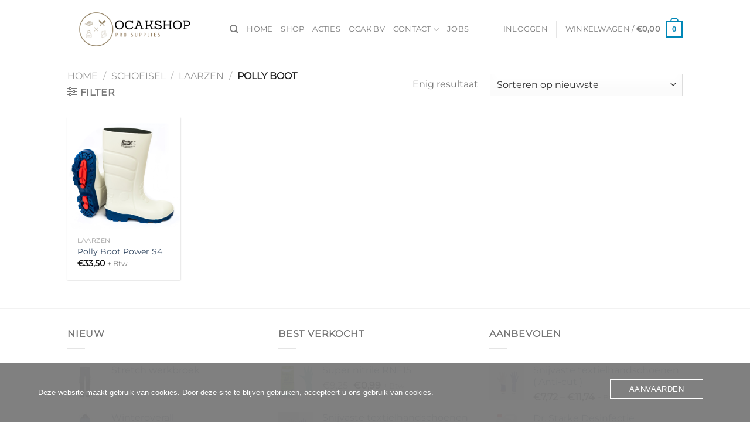

--- FILE ---
content_type: text/html; charset=UTF-8
request_url: https://www.ocakshop.be/product-categorie/schoeisel/laarzen/polly-boot/
body_size: 51160
content:
<!DOCTYPE html>
<html lang="nl-NL" class="loading-site no-js">
<head>
	<meta charset="UTF-8" />
	<link rel="profile" href="http://gmpg.org/xfn/11" />
	<link rel="pingback" href="https://www.ocakshop.be/xmlrpc.php" />

	<script>(function(html){html.className = html.className.replace(/\bno-js\b/,'js')})(document.documentElement);</script>
<meta name='robots' content='index, follow, max-image-preview:large, max-snippet:-1, max-video-preview:-1' />
	<style>img:is([sizes="auto" i], [sizes^="auto," i]) { contain-intrinsic-size: 3000px 1500px }</style>
	
            <script data-no-defer="1" data-ezscrex="false" data-cfasync="false" data-pagespeed-no-defer data-cookieconsent="ignore">
                var ctPublicFunctions = {"_ajax_nonce":"9a4f21f77b","_rest_nonce":"9d4077efd5","_ajax_url":"\/wp-admin\/admin-ajax.php","_rest_url":"https:\/\/www.ocakshop.be\/wp-json\/","data__cookies_type":"alternative","data__ajax_type":"rest","data__bot_detector_enabled":"1","data__frontend_data_log_enabled":1,"cookiePrefix":"","wprocket_detected":false,"host_url":"www.ocakshop.be","text__ee_click_to_select":"Klik om de hele gegevens te selecteren","text__ee_original_email":"De volledige tekst is","text__ee_got_it":"Duidelijk","text__ee_blocked":"Geblokkeerd","text__ee_cannot_connect":"Kan geen verbinding maken","text__ee_cannot_decode":"Kan e-mail niet decoderen. Onbekende reden","text__ee_email_decoder":"Cleantalk e-mail decoder","text__ee_wait_for_decoding":"De magie is onderweg!","text__ee_decoding_process":"Wacht een paar seconden terwijl we de contactgegevens decoderen."}
            </script>
        
            <script data-no-defer="1" data-ezscrex="false" data-cfasync="false" data-pagespeed-no-defer data-cookieconsent="ignore">
                var ctPublic = {"_ajax_nonce":"9a4f21f77b","settings__forms__check_internal":"0","settings__forms__check_external":"0","settings__forms__force_protection":"0","settings__forms__search_test":"1","settings__data__bot_detector_enabled":"1","settings__sfw__anti_crawler":0,"blog_home":"https:\/\/www.ocakshop.be\/","pixel__setting":"3","pixel__enabled":true,"pixel__url":null,"data__email_check_before_post":"1","data__email_check_exist_post":"1","data__cookies_type":"alternative","data__key_is_ok":true,"data__visible_fields_required":true,"wl_brandname":"Anti-Spam by CleanTalk","wl_brandname_short":"CleanTalk","ct_checkjs_key":"b7707c06f9f71ed78dc0a0cc1f4635efbc77666c48294df1bbb168928cfa59ae","emailEncoderPassKey":"84253b6cf3fdb67c2aee15eaeab681ac","bot_detector_forms_excluded":"W10=","advancedCacheExists":false,"varnishCacheExists":true,"wc_ajax_add_to_cart":true}
            </script>
        
		<!-- Meta Tag Manager -->
		<meta name="description" content="Allerlei artikelen voor de voedingsindustrie.  ---  Benodigdheden voor de vlees-, vis-, pluimvee- en horeca-industrie" />
		<!-- / Meta Tag Manager -->
<meta name="viewport" content="width=device-width, initial-scale=1" />
	<!-- This site is optimized with the Yoast SEO plugin v24.2 - https://yoast.com/wordpress/plugins/seo/ -->
	<title>Polly Boot Archieven - Ocakshop</title>
	<meta name="description" content="Allerlei artikelen vinden wat betreft de voedingsindustrie. Benodigdheden voor de vlees-, vis-, pluimvee- en horeca-industrie." />
	<link rel="canonical" href="https://www.ocakshop.be/product-categorie/schoeisel/laarzen/polly-boot/" />
	<meta property="og:locale" content="nl_NL" />
	<meta property="og:type" content="article" />
	<meta property="og:title" content="Polly Boot Archieven - Ocakshop" />
	<meta property="og:description" content="Allerlei artikelen vinden wat betreft de voedingsindustrie. Benodigdheden voor de vlees-, vis-, pluimvee- en horeca-industrie." />
	<meta property="og:url" content="https://www.ocakshop.be/product-categorie/schoeisel/laarzen/polly-boot/" />
	<meta property="og:site_name" content="Ocakshop" />
	<meta name="twitter:card" content="summary_large_image" />
	<script type="application/ld+json" class="yoast-schema-graph">{"@context":"https://schema.org","@graph":[{"@type":"CollectionPage","@id":"https://www.ocakshop.be/product-categorie/schoeisel/laarzen/polly-boot/","url":"https://www.ocakshop.be/product-categorie/schoeisel/laarzen/polly-boot/","name":"Polly Boot Archieven - Ocakshop","isPartOf":{"@id":"https://www.ocakshop.be/#website"},"primaryImageOfPage":{"@id":"https://www.ocakshop.be/product-categorie/schoeisel/laarzen/polly-boot/#primaryimage"},"image":{"@id":"https://www.ocakshop.be/product-categorie/schoeisel/laarzen/polly-boot/#primaryimage"},"thumbnailUrl":"https://www.ocakshop.be/wp-content/uploads/2022/01/4_2_2019_01_13_47.png","description":"Allerlei artikelen vinden wat betreft de voedingsindustrie. Benodigdheden voor de vlees-, vis-, pluimvee- en horeca-industrie.","breadcrumb":{"@id":"https://www.ocakshop.be/product-categorie/schoeisel/laarzen/polly-boot/#breadcrumb"},"inLanguage":"nl-NL"},{"@type":"ImageObject","inLanguage":"nl-NL","@id":"https://www.ocakshop.be/product-categorie/schoeisel/laarzen/polly-boot/#primaryimage","url":"https://www.ocakshop.be/wp-content/uploads/2022/01/4_2_2019_01_13_47.png","contentUrl":"https://www.ocakshop.be/wp-content/uploads/2022/01/4_2_2019_01_13_47.png","width":800,"height":800},{"@type":"BreadcrumbList","@id":"https://www.ocakshop.be/product-categorie/schoeisel/laarzen/polly-boot/#breadcrumb","itemListElement":[{"@type":"ListItem","position":1,"name":"Home","item":"https://www.ocakshop.be/"},{"@type":"ListItem","position":2,"name":"Schoeisel","item":"https://www.ocakshop.be/product-categorie/schoeisel/"},{"@type":"ListItem","position":3,"name":"Laarzen","item":"https://www.ocakshop.be/product-categorie/schoeisel/laarzen/"},{"@type":"ListItem","position":4,"name":"Polly Boot"}]},{"@type":"WebSite","@id":"https://www.ocakshop.be/#website","url":"https://www.ocakshop.be/","name":"Ocakshop","description":"Totaalleverancier voor de voedingsindustrie","publisher":{"@id":"https://www.ocakshop.be/#organization"},"potentialAction":[{"@type":"SearchAction","target":{"@type":"EntryPoint","urlTemplate":"https://www.ocakshop.be/?s={search_term_string}"},"query-input":{"@type":"PropertyValueSpecification","valueRequired":true,"valueName":"search_term_string"}}],"inLanguage":"nl-NL"},{"@type":"Organization","@id":"https://www.ocakshop.be/#organization","name":"Ocakshop","url":"https://www.ocakshop.be/","logo":{"@type":"ImageObject","inLanguage":"nl-NL","@id":"https://www.ocakshop.be/#/schema/logo/image/","url":"https://www.ocakshop.be/wp-content/uploads/2022/01/logo_bewerkt.png","contentUrl":"https://www.ocakshop.be/wp-content/uploads/2022/01/logo_bewerkt.png","width":791,"height":569,"caption":"Ocakshop"},"image":{"@id":"https://www.ocakshop.be/#/schema/logo/image/"}}]}</script>
	<!-- / Yoast SEO plugin. -->


<link rel='dns-prefetch' href='//www.googletagmanager.com' />
<link rel='dns-prefetch' href='//moderate.cleantalk.org' />
<link rel='prefetch' href='https://usercontent.one/wp/www.ocakshop.be/wp-content/themes/flatsome/assets/js/flatsome.js?media=1759315871?ver=e1ad26bd5672989785e1' />
<link rel='prefetch' href='https://usercontent.one/wp/www.ocakshop.be/wp-content/themes/flatsome/assets/js/chunk.slider.js?ver=3.19.8&media=1759315871' />
<link rel='prefetch' href='https://usercontent.one/wp/www.ocakshop.be/wp-content/themes/flatsome/assets/js/chunk.popups.js?ver=3.19.8&media=1759315871' />
<link rel='prefetch' href='https://usercontent.one/wp/www.ocakshop.be/wp-content/themes/flatsome/assets/js/chunk.tooltips.js?ver=3.19.8&media=1759315871' />
<link rel='prefetch' href='https://usercontent.one/wp/www.ocakshop.be/wp-content/themes/flatsome/assets/js/woocommerce.js?media=1759315871?ver=dd6035ce106022a74757' />
<link rel="alternate" type="application/rss+xml" title="Ocakshop &raquo; feed" href="https://www.ocakshop.be/feed/" />
<link rel="alternate" type="application/rss+xml" title="Ocakshop &raquo; reacties feed" href="https://www.ocakshop.be/comments/feed/" />
<link rel="alternate" type="application/rss+xml" title="Ocakshop &raquo; Polly Boot Categorie feed" href="https://www.ocakshop.be/product-categorie/schoeisel/laarzen/polly-boot/feed/" />
		<!-- This site uses the Google Analytics by MonsterInsights plugin v9.11.1 - Using Analytics tracking - https://www.monsterinsights.com/ -->
							<script src="//www.googletagmanager.com/gtag/js?id=G-9RQX0J97HY"  data-cfasync="false" data-wpfc-render="false" type="text/javascript" async></script>
			<script data-cfasync="false" data-wpfc-render="false" type="text/javascript">
				var mi_version = '9.11.1';
				var mi_track_user = true;
				var mi_no_track_reason = '';
								var MonsterInsightsDefaultLocations = {"page_location":"https:\/\/www.ocakshop.be\/product-categorie\/schoeisel\/laarzen\/polly-boot\/"};
								if ( typeof MonsterInsightsPrivacyGuardFilter === 'function' ) {
					var MonsterInsightsLocations = (typeof MonsterInsightsExcludeQuery === 'object') ? MonsterInsightsPrivacyGuardFilter( MonsterInsightsExcludeQuery ) : MonsterInsightsPrivacyGuardFilter( MonsterInsightsDefaultLocations );
				} else {
					var MonsterInsightsLocations = (typeof MonsterInsightsExcludeQuery === 'object') ? MonsterInsightsExcludeQuery : MonsterInsightsDefaultLocations;
				}

								var disableStrs = [
										'ga-disable-G-9RQX0J97HY',
									];

				/* Function to detect opted out users */
				function __gtagTrackerIsOptedOut() {
					for (var index = 0; index < disableStrs.length; index++) {
						if (document.cookie.indexOf(disableStrs[index] + '=true') > -1) {
							return true;
						}
					}

					return false;
				}

				/* Disable tracking if the opt-out cookie exists. */
				if (__gtagTrackerIsOptedOut()) {
					for (var index = 0; index < disableStrs.length; index++) {
						window[disableStrs[index]] = true;
					}
				}

				/* Opt-out function */
				function __gtagTrackerOptout() {
					for (var index = 0; index < disableStrs.length; index++) {
						document.cookie = disableStrs[index] + '=true; expires=Thu, 31 Dec 2099 23:59:59 UTC; path=/';
						window[disableStrs[index]] = true;
					}
				}

				if ('undefined' === typeof gaOptout) {
					function gaOptout() {
						__gtagTrackerOptout();
					}
				}
								window.dataLayer = window.dataLayer || [];

				window.MonsterInsightsDualTracker = {
					helpers: {},
					trackers: {},
				};
				if (mi_track_user) {
					function __gtagDataLayer() {
						dataLayer.push(arguments);
					}

					function __gtagTracker(type, name, parameters) {
						if (!parameters) {
							parameters = {};
						}

						if (parameters.send_to) {
							__gtagDataLayer.apply(null, arguments);
							return;
						}

						if (type === 'event') {
														parameters.send_to = monsterinsights_frontend.v4_id;
							var hookName = name;
							if (typeof parameters['event_category'] !== 'undefined') {
								hookName = parameters['event_category'] + ':' + name;
							}

							if (typeof MonsterInsightsDualTracker.trackers[hookName] !== 'undefined') {
								MonsterInsightsDualTracker.trackers[hookName](parameters);
							} else {
								__gtagDataLayer('event', name, parameters);
							}
							
						} else {
							__gtagDataLayer.apply(null, arguments);
						}
					}

					__gtagTracker('js', new Date());
					__gtagTracker('set', {
						'developer_id.dZGIzZG': true,
											});
					if ( MonsterInsightsLocations.page_location ) {
						__gtagTracker('set', MonsterInsightsLocations);
					}
										__gtagTracker('config', 'G-9RQX0J97HY', {"forceSSL":"true","link_attribution":"true"} );
										window.gtag = __gtagTracker;										(function () {
						/* https://developers.google.com/analytics/devguides/collection/analyticsjs/ */
						/* ga and __gaTracker compatibility shim. */
						var noopfn = function () {
							return null;
						};
						var newtracker = function () {
							return new Tracker();
						};
						var Tracker = function () {
							return null;
						};
						var p = Tracker.prototype;
						p.get = noopfn;
						p.set = noopfn;
						p.send = function () {
							var args = Array.prototype.slice.call(arguments);
							args.unshift('send');
							__gaTracker.apply(null, args);
						};
						var __gaTracker = function () {
							var len = arguments.length;
							if (len === 0) {
								return;
							}
							var f = arguments[len - 1];
							if (typeof f !== 'object' || f === null || typeof f.hitCallback !== 'function') {
								if ('send' === arguments[0]) {
									var hitConverted, hitObject = false, action;
									if ('event' === arguments[1]) {
										if ('undefined' !== typeof arguments[3]) {
											hitObject = {
												'eventAction': arguments[3],
												'eventCategory': arguments[2],
												'eventLabel': arguments[4],
												'value': arguments[5] ? arguments[5] : 1,
											}
										}
									}
									if ('pageview' === arguments[1]) {
										if ('undefined' !== typeof arguments[2]) {
											hitObject = {
												'eventAction': 'page_view',
												'page_path': arguments[2],
											}
										}
									}
									if (typeof arguments[2] === 'object') {
										hitObject = arguments[2];
									}
									if (typeof arguments[5] === 'object') {
										Object.assign(hitObject, arguments[5]);
									}
									if ('undefined' !== typeof arguments[1].hitType) {
										hitObject = arguments[1];
										if ('pageview' === hitObject.hitType) {
											hitObject.eventAction = 'page_view';
										}
									}
									if (hitObject) {
										action = 'timing' === arguments[1].hitType ? 'timing_complete' : hitObject.eventAction;
										hitConverted = mapArgs(hitObject);
										__gtagTracker('event', action, hitConverted);
									}
								}
								return;
							}

							function mapArgs(args) {
								var arg, hit = {};
								var gaMap = {
									'eventCategory': 'event_category',
									'eventAction': 'event_action',
									'eventLabel': 'event_label',
									'eventValue': 'event_value',
									'nonInteraction': 'non_interaction',
									'timingCategory': 'event_category',
									'timingVar': 'name',
									'timingValue': 'value',
									'timingLabel': 'event_label',
									'page': 'page_path',
									'location': 'page_location',
									'title': 'page_title',
									'referrer' : 'page_referrer',
								};
								for (arg in args) {
																		if (!(!args.hasOwnProperty(arg) || !gaMap.hasOwnProperty(arg))) {
										hit[gaMap[arg]] = args[arg];
									} else {
										hit[arg] = args[arg];
									}
								}
								return hit;
							}

							try {
								f.hitCallback();
							} catch (ex) {
							}
						};
						__gaTracker.create = newtracker;
						__gaTracker.getByName = newtracker;
						__gaTracker.getAll = function () {
							return [];
						};
						__gaTracker.remove = noopfn;
						__gaTracker.loaded = true;
						window['__gaTracker'] = __gaTracker;
					})();
									} else {
										console.log("");
					(function () {
						function __gtagTracker() {
							return null;
						}

						window['__gtagTracker'] = __gtagTracker;
						window['gtag'] = __gtagTracker;
					})();
									}
			</script>
							<!-- / Google Analytics by MonsterInsights -->
		<script type="text/javascript">
/* <![CDATA[ */
window._wpemojiSettings = {"baseUrl":"https:\/\/s.w.org\/images\/core\/emoji\/15.0.3\/72x72\/","ext":".png","svgUrl":"https:\/\/s.w.org\/images\/core\/emoji\/15.0.3\/svg\/","svgExt":".svg","source":{"concatemoji":"https:\/\/www.ocakshop.be\/wp-includes\/js\/wp-emoji-release.min.js?ver=6.7.4"}};
/*! This file is auto-generated */
!function(i,n){var o,s,e;function c(e){try{var t={supportTests:e,timestamp:(new Date).valueOf()};sessionStorage.setItem(o,JSON.stringify(t))}catch(e){}}function p(e,t,n){e.clearRect(0,0,e.canvas.width,e.canvas.height),e.fillText(t,0,0);var t=new Uint32Array(e.getImageData(0,0,e.canvas.width,e.canvas.height).data),r=(e.clearRect(0,0,e.canvas.width,e.canvas.height),e.fillText(n,0,0),new Uint32Array(e.getImageData(0,0,e.canvas.width,e.canvas.height).data));return t.every(function(e,t){return e===r[t]})}function u(e,t,n){switch(t){case"flag":return n(e,"\ud83c\udff3\ufe0f\u200d\u26a7\ufe0f","\ud83c\udff3\ufe0f\u200b\u26a7\ufe0f")?!1:!n(e,"\ud83c\uddfa\ud83c\uddf3","\ud83c\uddfa\u200b\ud83c\uddf3")&&!n(e,"\ud83c\udff4\udb40\udc67\udb40\udc62\udb40\udc65\udb40\udc6e\udb40\udc67\udb40\udc7f","\ud83c\udff4\u200b\udb40\udc67\u200b\udb40\udc62\u200b\udb40\udc65\u200b\udb40\udc6e\u200b\udb40\udc67\u200b\udb40\udc7f");case"emoji":return!n(e,"\ud83d\udc26\u200d\u2b1b","\ud83d\udc26\u200b\u2b1b")}return!1}function f(e,t,n){var r="undefined"!=typeof WorkerGlobalScope&&self instanceof WorkerGlobalScope?new OffscreenCanvas(300,150):i.createElement("canvas"),a=r.getContext("2d",{willReadFrequently:!0}),o=(a.textBaseline="top",a.font="600 32px Arial",{});return e.forEach(function(e){o[e]=t(a,e,n)}),o}function t(e){var t=i.createElement("script");t.src=e,t.defer=!0,i.head.appendChild(t)}"undefined"!=typeof Promise&&(o="wpEmojiSettingsSupports",s=["flag","emoji"],n.supports={everything:!0,everythingExceptFlag:!0},e=new Promise(function(e){i.addEventListener("DOMContentLoaded",e,{once:!0})}),new Promise(function(t){var n=function(){try{var e=JSON.parse(sessionStorage.getItem(o));if("object"==typeof e&&"number"==typeof e.timestamp&&(new Date).valueOf()<e.timestamp+604800&&"object"==typeof e.supportTests)return e.supportTests}catch(e){}return null}();if(!n){if("undefined"!=typeof Worker&&"undefined"!=typeof OffscreenCanvas&&"undefined"!=typeof URL&&URL.createObjectURL&&"undefined"!=typeof Blob)try{var e="postMessage("+f.toString()+"("+[JSON.stringify(s),u.toString(),p.toString()].join(",")+"));",r=new Blob([e],{type:"text/javascript"}),a=new Worker(URL.createObjectURL(r),{name:"wpTestEmojiSupports"});return void(a.onmessage=function(e){c(n=e.data),a.terminate(),t(n)})}catch(e){}c(n=f(s,u,p))}t(n)}).then(function(e){for(var t in e)n.supports[t]=e[t],n.supports.everything=n.supports.everything&&n.supports[t],"flag"!==t&&(n.supports.everythingExceptFlag=n.supports.everythingExceptFlag&&n.supports[t]);n.supports.everythingExceptFlag=n.supports.everythingExceptFlag&&!n.supports.flag,n.DOMReady=!1,n.readyCallback=function(){n.DOMReady=!0}}).then(function(){return e}).then(function(){var e;n.supports.everything||(n.readyCallback(),(e=n.source||{}).concatemoji?t(e.concatemoji):e.wpemoji&&e.twemoji&&(t(e.twemoji),t(e.wpemoji)))}))}((window,document),window._wpemojiSettings);
/* ]]> */
</script>
<style id='wp-emoji-styles-inline-css' type='text/css'>

	img.wp-smiley, img.emoji {
		display: inline !important;
		border: none !important;
		box-shadow: none !important;
		height: 1em !important;
		width: 1em !important;
		margin: 0 0.07em !important;
		vertical-align: -0.1em !important;
		background: none !important;
		padding: 0 !important;
	}
</style>
<style id='wp-block-library-inline-css' type='text/css'>
:root{--wp-admin-theme-color:#007cba;--wp-admin-theme-color--rgb:0,124,186;--wp-admin-theme-color-darker-10:#006ba1;--wp-admin-theme-color-darker-10--rgb:0,107,161;--wp-admin-theme-color-darker-20:#005a87;--wp-admin-theme-color-darker-20--rgb:0,90,135;--wp-admin-border-width-focus:2px;--wp-block-synced-color:#7a00df;--wp-block-synced-color--rgb:122,0,223;--wp-bound-block-color:var(--wp-block-synced-color)}@media (min-resolution:192dpi){:root{--wp-admin-border-width-focus:1.5px}}.wp-element-button{cursor:pointer}:root{--wp--preset--font-size--normal:16px;--wp--preset--font-size--huge:42px}:root .has-very-light-gray-background-color{background-color:#eee}:root .has-very-dark-gray-background-color{background-color:#313131}:root .has-very-light-gray-color{color:#eee}:root .has-very-dark-gray-color{color:#313131}:root .has-vivid-green-cyan-to-vivid-cyan-blue-gradient-background{background:linear-gradient(135deg,#00d084,#0693e3)}:root .has-purple-crush-gradient-background{background:linear-gradient(135deg,#34e2e4,#4721fb 50%,#ab1dfe)}:root .has-hazy-dawn-gradient-background{background:linear-gradient(135deg,#faaca8,#dad0ec)}:root .has-subdued-olive-gradient-background{background:linear-gradient(135deg,#fafae1,#67a671)}:root .has-atomic-cream-gradient-background{background:linear-gradient(135deg,#fdd79a,#004a59)}:root .has-nightshade-gradient-background{background:linear-gradient(135deg,#330968,#31cdcf)}:root .has-midnight-gradient-background{background:linear-gradient(135deg,#020381,#2874fc)}.has-regular-font-size{font-size:1em}.has-larger-font-size{font-size:2.625em}.has-normal-font-size{font-size:var(--wp--preset--font-size--normal)}.has-huge-font-size{font-size:var(--wp--preset--font-size--huge)}.has-text-align-center{text-align:center}.has-text-align-left{text-align:left}.has-text-align-right{text-align:right}#end-resizable-editor-section{display:none}.aligncenter{clear:both}.items-justified-left{justify-content:flex-start}.items-justified-center{justify-content:center}.items-justified-right{justify-content:flex-end}.items-justified-space-between{justify-content:space-between}.screen-reader-text{border:0;clip:rect(1px,1px,1px,1px);clip-path:inset(50%);height:1px;margin:-1px;overflow:hidden;padding:0;position:absolute;width:1px;word-wrap:normal!important}.screen-reader-text:focus{background-color:#ddd;clip:auto!important;clip-path:none;color:#444;display:block;font-size:1em;height:auto;left:5px;line-height:normal;padding:15px 23px 14px;text-decoration:none;top:5px;width:auto;z-index:100000}html :where(.has-border-color){border-style:solid}html :where([style*=border-top-color]){border-top-style:solid}html :where([style*=border-right-color]){border-right-style:solid}html :where([style*=border-bottom-color]){border-bottom-style:solid}html :where([style*=border-left-color]){border-left-style:solid}html :where([style*=border-width]){border-style:solid}html :where([style*=border-top-width]){border-top-style:solid}html :where([style*=border-right-width]){border-right-style:solid}html :where([style*=border-bottom-width]){border-bottom-style:solid}html :where([style*=border-left-width]){border-left-style:solid}html :where(img[class*=wp-image-]){height:auto;max-width:100%}:where(figure){margin:0 0 1em}html :where(.is-position-sticky){--wp-admin--admin-bar--position-offset:var(--wp-admin--admin-bar--height,0px)}@media screen and (max-width:600px){html :where(.is-position-sticky){--wp-admin--admin-bar--position-offset:0px}}
</style>
<link rel='stylesheet' id='cleantalk-public-css-css' href='https://usercontent.one/wp/www.ocakshop.be/wp-content/plugins/cleantalk-spam-protect/css/cleantalk-public.min.css?media=1759315871?ver=6.60_1753179166' type='text/css' media='all' />
<link rel='stylesheet' id='cleantalk-email-decoder-css-css' href='https://usercontent.one/wp/www.ocakshop.be/wp-content/plugins/cleantalk-spam-protect/css/cleantalk-email-decoder.min.css?media=1759315871?ver=6.60_1753179166' type='text/css' media='all' />
<link rel='stylesheet' id='contact-form-7-css' href='https://usercontent.one/wp/www.ocakshop.be/wp-content/plugins/contact-form-7/includes/css/styles.css?ver=6.0.6&media=1759315871' type='text/css' media='all' />
<link rel='stylesheet' id='oc_cb_css_fr-css' href='https://usercontent.one/wp/www.ocakshop.be/wp-content/plugins/onecom-themes-plugins/assets/min-css/cookie-banner-frontend.min.css?ver=4.7.5&media=1759315871' type='text/css' media='all' />
<style id='woocommerce-inline-inline-css' type='text/css'>
.woocommerce form .form-row .required { visibility: visible; }
</style>
<link rel='stylesheet' id='aws-style-css' href='https://usercontent.one/wp/www.ocakshop.be/wp-content/plugins/advanced-woo-search/assets/css/common.min.css?ver=3.35&media=1759315871' type='text/css' media='all' />
<link rel='stylesheet' id='woo-variation-swatches-css' href='https://usercontent.one/wp/www.ocakshop.be/wp-content/plugins/woo-variation-swatches/assets/css/frontend.min.css?media=1759315871?ver=1736769020' type='text/css' media='all' />
<style id='woo-variation-swatches-inline-css' type='text/css'>
:root {
--wvs-tick:url("data:image/svg+xml;utf8,%3Csvg filter='drop-shadow(0px 0px 2px rgb(0 0 0 / .8))' xmlns='http://www.w3.org/2000/svg'  viewBox='0 0 30 30'%3E%3Cpath fill='none' stroke='%23ffffff' stroke-linecap='round' stroke-linejoin='round' stroke-width='4' d='M4 16L11 23 27 7'/%3E%3C/svg%3E");

--wvs-cross:url("data:image/svg+xml;utf8,%3Csvg filter='drop-shadow(0px 0px 5px rgb(255 255 255 / .6))' xmlns='http://www.w3.org/2000/svg' width='72px' height='72px' viewBox='0 0 24 24'%3E%3Cpath fill='none' stroke='%23ff0000' stroke-linecap='round' stroke-width='0.6' d='M5 5L19 19M19 5L5 19'/%3E%3C/svg%3E");
--wvs-single-product-item-width:40px;
--wvs-single-product-item-height:40px;
--wvs-single-product-item-font-size:9px}
</style>
<link rel='stylesheet' id='brands-styles-css' href='https://usercontent.one/wp/www.ocakshop.be/wp-content/plugins/woocommerce/assets/css/brands.css?ver=9.5.3&media=1759315871' type='text/css' media='all' />
<link rel='stylesheet' id='flatsome-main-css' href='https://usercontent.one/wp/www.ocakshop.be/wp-content/themes/flatsome/assets/css/flatsome.css?ver=3.19.8&media=1759315871' type='text/css' media='all' />
<style id='flatsome-main-inline-css' type='text/css'>
@font-face {
				font-family: "fl-icons";
				font-display: block;
				src: url(https://usercontent.one/wp/www.ocakshop.be/wp-content/themes/flatsome/assets/css/icons/fl-icons.eot?v=3.19.8&media=1759315871);
				src:
					url(https://usercontent.one/wp/www.ocakshop.be/wp-content/themes/flatsome/assets/css/icons/fl-icons.eot?media=1759315871#iefix?v=3.19.8) format("embedded-opentype"),
					url(https://usercontent.one/wp/www.ocakshop.be/wp-content/themes/flatsome/assets/css/icons/fl-icons.woff2?v=3.19.8&media=1759315871) format("woff2"),
					url(https://usercontent.one/wp/www.ocakshop.be/wp-content/themes/flatsome/assets/css/icons/fl-icons.ttf?v=3.19.8&media=1759315871) format("truetype"),
					url(https://usercontent.one/wp/www.ocakshop.be/wp-content/themes/flatsome/assets/css/icons/fl-icons.woff?v=3.19.8&media=1759315871) format("woff"),
					url(https://usercontent.one/wp/www.ocakshop.be/wp-content/themes/flatsome/assets/css/icons/fl-icons.svg?v=3.19.8&media=1759315871#fl-icons) format("svg");
			}
</style>
<link rel='stylesheet' id='flatsome-shop-css' href='https://usercontent.one/wp/www.ocakshop.be/wp-content/themes/flatsome/assets/css/flatsome-shop.css?ver=3.19.8&media=1759315871' type='text/css' media='all' />
<link rel='stylesheet' id='flatsome-style-css' href='https://usercontent.one/wp/www.ocakshop.be/wp-content/themes/flatsome/style.css?ver=3.19.8&media=1759315871' type='text/css' media='all' />
<script type="text/javascript">
            window._nslDOMReady = function (callback) {
                if ( document.readyState === "complete" || document.readyState === "interactive" ) {
                    callback();
                } else {
                    document.addEventListener( "DOMContentLoaded", callback );
                }
            };
            </script><script type="text/javascript" id="woocommerce-google-analytics-integration-gtag-js-after">
/* <![CDATA[ */
/* Google Analytics for WooCommerce (gtag.js) */
					window.dataLayer = window.dataLayer || [];
					function gtag(){dataLayer.push(arguments);}
					// Set up default consent state.
					for ( const mode of [{"analytics_storage":"denied","ad_storage":"denied","ad_user_data":"denied","ad_personalization":"denied","region":["AT","BE","BG","HR","CY","CZ","DK","EE","FI","FR","DE","GR","HU","IS","IE","IT","LV","LI","LT","LU","MT","NL","NO","PL","PT","RO","SK","SI","ES","SE","GB","CH"]}] || [] ) {
						gtag( "consent", "default", { "wait_for_update": 500, ...mode } );
					}
					gtag("js", new Date());
					gtag("set", "developer_id.dOGY3NW", true);
					gtag("config", "G-47HRPSZ48E", {"track_404":true,"allow_google_signals":true,"logged_in":false,"linker":{"domains":[],"allow_incoming":false},"custom_map":{"dimension1":"logged_in"}});
/* ]]> */
</script>
<script type="text/javascript" id="wpcal_common_path-js-after">
/* <![CDATA[ */
var __wpcal_dist_url = "https://www.ocakshop.be/wp-content/plugins/wpcal/dist/";
/* ]]> */
</script>
<script type="text/javascript" src="https://usercontent.one/wp/www.ocakshop.be/wp-content/plugins/google-analytics-for-wordpress/assets/js/frontend-gtag.min.js?ver=9.11.1&media=1759315871" id="monsterinsights-frontend-script-js" async="async" data-wp-strategy="async"></script>
<script data-cfasync="false" data-wpfc-render="false" type="text/javascript" id='monsterinsights-frontend-script-js-extra'>/* <![CDATA[ */
var monsterinsights_frontend = {"js_events_tracking":"true","download_extensions":"doc,pdf,ppt,zip,xls,docx,pptx,xlsx","inbound_paths":"[{\"path\":\"\\\/go\\\/\",\"label\":\"affiliate\"},{\"path\":\"\\\/recommend\\\/\",\"label\":\"affiliate\"}]","home_url":"https:\/\/www.ocakshop.be","hash_tracking":"false","v4_id":"G-9RQX0J97HY"};/* ]]> */
</script>
<script type="text/javascript" src="https://usercontent.one/wp/www.ocakshop.be/wp-content/plugins/cleantalk-spam-protect/js/apbct-public-bundle_comm-func.min.js?media=1759315871?ver=6.60_1753179166" id="apbct-public-bundle_comm-func-js-js"></script>
<script type="text/javascript" src="https://moderate.cleantalk.org/ct-bot-detector-wrapper.js?ver=6.60" id="ct_bot_detector-js" defer="defer" data-wp-strategy="defer"></script>
<script type="text/javascript" src="https://www.ocakshop.be/wp-includes/js/jquery/jquery.min.js?ver=3.7.1" id="jquery-core-js"></script>
<script type="text/javascript" src="https://www.ocakshop.be/wp-includes/js/jquery/jquery-migrate.min.js?ver=3.4.1" id="jquery-migrate-js"></script>
<script type="text/javascript" src="https://usercontent.one/wp/www.ocakshop.be/wp-content/plugins/woocommerce/assets/js/jquery-blockui/jquery.blockUI.min.js?ver=2.7.0-wc.9.5.3&media=1759315871" id="jquery-blockui-js" data-wp-strategy="defer"></script>
<script type="text/javascript" id="wc-add-to-cart-js-extra">
/* <![CDATA[ */
var wc_add_to_cart_params = {"ajax_url":"\/wp-admin\/admin-ajax.php","wc_ajax_url":"\/?wc-ajax=%%endpoint%%","i18n_view_cart":"Bekijk winkelwagen","cart_url":"https:\/\/www.ocakshop.be\/cart\/","is_cart":"","cart_redirect_after_add":"no"};
/* ]]> */
</script>
<script type="text/javascript" src="https://usercontent.one/wp/www.ocakshop.be/wp-content/plugins/woocommerce/assets/js/frontend/add-to-cart.min.js?ver=9.5.3&media=1759315871" id="wc-add-to-cart-js" defer="defer" data-wp-strategy="defer"></script>
<script type="text/javascript" src="https://usercontent.one/wp/www.ocakshop.be/wp-content/plugins/woocommerce/assets/js/js-cookie/js.cookie.min.js?ver=2.1.4-wc.9.5.3&media=1759315871" id="js-cookie-js" data-wp-strategy="defer"></script>
<link rel="https://api.w.org/" href="https://www.ocakshop.be/wp-json/" /><link rel="alternate" title="JSON" type="application/json" href="https://www.ocakshop.be/wp-json/wp/v2/product_cat/10189" /><link rel="EditURI" type="application/rsd+xml" title="RSD" href="https://www.ocakshop.be/xmlrpc.php?rsd" />
<meta name="generator" content="WordPress 6.7.4" />
<meta name="generator" content="WooCommerce 9.5.3" />
<style>[class*=" icon-oc-"],[class^=icon-oc-]{speak:none;font-style:normal;font-weight:400;font-variant:normal;text-transform:none;line-height:1;-webkit-font-smoothing:antialiased;-moz-osx-font-smoothing:grayscale}.icon-oc-one-com-white-32px-fill:before{content:"901"}.icon-oc-one-com:before{content:"900"}#one-com-icon,.toplevel_page_onecom-wp .wp-menu-image{speak:none;display:flex;align-items:center;justify-content:center;text-transform:none;line-height:1;-webkit-font-smoothing:antialiased;-moz-osx-font-smoothing:grayscale}.onecom-wp-admin-bar-item>a,.toplevel_page_onecom-wp>.wp-menu-name{font-size:16px;font-weight:400;line-height:1}.toplevel_page_onecom-wp>.wp-menu-name img{width:69px;height:9px;}.wp-submenu-wrap.wp-submenu>.wp-submenu-head>img{width:88px;height:auto}.onecom-wp-admin-bar-item>a img{height:7px!important}.onecom-wp-admin-bar-item>a img,.toplevel_page_onecom-wp>.wp-menu-name img{opacity:.8}.onecom-wp-admin-bar-item.hover>a img,.toplevel_page_onecom-wp.wp-has-current-submenu>.wp-menu-name img,li.opensub>a.toplevel_page_onecom-wp>.wp-menu-name img{opacity:1}#one-com-icon:before,.onecom-wp-admin-bar-item>a:before,.toplevel_page_onecom-wp>.wp-menu-image:before{content:'';position:static!important;background-color:rgba(240,245,250,.4);border-radius:102px;width:18px;height:18px;padding:0!important}.onecom-wp-admin-bar-item>a:before{width:14px;height:14px}.onecom-wp-admin-bar-item.hover>a:before,.toplevel_page_onecom-wp.opensub>a>.wp-menu-image:before,.toplevel_page_onecom-wp.wp-has-current-submenu>.wp-menu-image:before{background-color:#76b82a}.onecom-wp-admin-bar-item>a{display:inline-flex!important;align-items:center;justify-content:center}#one-com-logo-wrapper{font-size:4em}#one-com-icon{vertical-align:middle}.imagify-welcome{display:none !important;}</style><noscript><style>.vce-row-container .vcv-lozad {display: none}</style></noscript><meta name="generator" content="Powered by Visual Composer Website Builder - fast and easy-to-use drag and drop visual editor for WordPress."/>	<noscript><style>.woocommerce-product-gallery{ opacity: 1 !important; }</style></noscript>
	<link rel="preconnect" href="//code.tidio.co"><style class='wp-fonts-local' type='text/css'>
@font-face{font-family:Inter;font-style:normal;font-weight:300 900;font-display:fallback;src:url('https://usercontent.one/wp/www.ocakshop.be/wp-content/plugins/woocommerce/assets/fonts/Inter-VariableFont_slnt,wght.woff2?media=1759315871') format('woff2');font-stretch:normal;}
@font-face{font-family:Cardo;font-style:normal;font-weight:400;font-display:fallback;src:url('https://usercontent.one/wp/www.ocakshop.be/wp-content/plugins/woocommerce/assets/fonts/cardo_normal_400.woff2?media=1759315871') format('woff2');}
</style>
<link rel="icon" href="https://usercontent.one/wp/www.ocakshop.be/wp-content/uploads/2022/05/cropped-logo_icon-32x32.png?media=1759315871" sizes="32x32" />
<link rel="icon" href="https://usercontent.one/wp/www.ocakshop.be/wp-content/uploads/2022/05/cropped-logo_icon-192x192.png?media=1759315871" sizes="192x192" />
<link rel="apple-touch-icon" href="https://usercontent.one/wp/www.ocakshop.be/wp-content/uploads/2022/05/cropped-logo_icon-180x180.png?media=1759315871" />
<meta name="msapplication-TileImage" content="https://usercontent.one/wp/www.ocakshop.be/wp-content/uploads/2022/05/cropped-logo_icon-270x270.png?media=1759315871" />
<style id="custom-css" type="text/css">:root {--primary-color: #0087b7;--fs-color-primary: #0087b7;--fs-color-secondary: #DD9933;--fs-color-success: #7a9c59;--fs-color-alert: #b20000;--fs-experimental-link-color: #334862;--fs-experimental-link-color-hover: #111;}.tooltipster-base {--tooltip-color: #fff;--tooltip-bg-color: #000;}.off-canvas-right .mfp-content, .off-canvas-left .mfp-content {--drawer-width: 300px;}.off-canvas .mfp-content.off-canvas-cart {--drawer-width: 360px;}.header-main{height: 100px}#logo img{max-height: 100px}#logo{width:247px;}.header-bottom{min-height: 10px}.header-top{min-height: 20px}.transparent .header-main{height: 30px}.transparent #logo img{max-height: 30px}.has-transparent + .page-title:first-of-type,.has-transparent + #main > .page-title,.has-transparent + #main > div > .page-title,.has-transparent + #main .page-header-wrapper:first-of-type .page-title{padding-top: 30px;}.header.show-on-scroll,.stuck .header-main{height:70px!important}.stuck #logo img{max-height: 70px!important}.header-bg-color {background-color: #ffffff}.header-bottom {background-color: #f1f1f1}.stuck .header-main .nav > li > a{line-height: 50px }.header-bottom-nav > li > a{line-height: 28px }@media (max-width: 549px) {.header-main{height: 70px}#logo img{max-height: 70px}}.nav-dropdown-has-arrow.nav-dropdown-has-border li.has-dropdown:before{border-bottom-color: #FFFFFF;}.nav .nav-dropdown{border-color: #FFFFFF }.nav-dropdown{font-size:100%}body{font-family: Montserrat, sans-serif;}.nav > li > a {font-family: Montserrat, sans-serif;}.mobile-sidebar-levels-2 .nav > li > ul > li > a {font-family: Montserrat, sans-serif;}.nav > li > a,.mobile-sidebar-levels-2 .nav > li > ul > li > a {font-weight: 400;font-style: normal;}h1,h2,h3,h4,h5,h6,.heading-font, .off-canvas-center .nav-sidebar.nav-vertical > li > a{font-family: Montserrat, sans-serif;}.alt-font{font-family: "Dancing Script", sans-serif;}.alt-font {font-weight: 400!important;font-style: normal!important;}.has-equal-box-heights .box-image {padding-top: 100%;}@media screen and (min-width: 550px){.products .box-vertical .box-image{min-width: 500px!important;width: 500px!important;}}.nav-vertical-fly-out > li + li {border-top-width: 1px; border-top-style: solid;}.label-new.menu-item > a:after{content:"Nieuw";}.label-hot.menu-item > a:after{content:"Hot";}.label-sale.menu-item > a:after{content:"Aanbieding";}.label-popular.menu-item > a:after{content:"Populair";}</style><style id="kirki-inline-styles">/* cyrillic-ext */
@font-face {
  font-family: 'Montserrat';
  font-style: normal;
  font-weight: 400;
  font-display: swap;
  src: url(https://usercontent.one/wp/www.ocakshop.be/wp-content/fonts/montserrat/JTUHjIg1_i6t8kCHKm4532VJOt5-QNFgpCtr6Hw0aXpsog.woff2?media=1759315871) format('woff2');
  unicode-range: U+0460-052F, U+1C80-1C8A, U+20B4, U+2DE0-2DFF, U+A640-A69F, U+FE2E-FE2F;
}
/* cyrillic */
@font-face {
  font-family: 'Montserrat';
  font-style: normal;
  font-weight: 400;
  font-display: swap;
  src: url(https://usercontent.one/wp/www.ocakshop.be/wp-content/fonts/montserrat/JTUHjIg1_i6t8kCHKm4532VJOt5-QNFgpCtr6Hw9aXpsog.woff2?media=1759315871) format('woff2');
  unicode-range: U+0301, U+0400-045F, U+0490-0491, U+04B0-04B1, U+2116;
}
/* vietnamese */
@font-face {
  font-family: 'Montserrat';
  font-style: normal;
  font-weight: 400;
  font-display: swap;
  src: url(https://usercontent.one/wp/www.ocakshop.be/wp-content/fonts/montserrat/JTUHjIg1_i6t8kCHKm4532VJOt5-QNFgpCtr6Hw2aXpsog.woff2?media=1759315871) format('woff2');
  unicode-range: U+0102-0103, U+0110-0111, U+0128-0129, U+0168-0169, U+01A0-01A1, U+01AF-01B0, U+0300-0301, U+0303-0304, U+0308-0309, U+0323, U+0329, U+1EA0-1EF9, U+20AB;
}
/* latin-ext */
@font-face {
  font-family: 'Montserrat';
  font-style: normal;
  font-weight: 400;
  font-display: swap;
  src: url(https://usercontent.one/wp/www.ocakshop.be/wp-content/fonts/montserrat/JTUHjIg1_i6t8kCHKm4532VJOt5-QNFgpCtr6Hw3aXpsog.woff2?media=1759315871) format('woff2');
  unicode-range: U+0100-02BA, U+02BD-02C5, U+02C7-02CC, U+02CE-02D7, U+02DD-02FF, U+0304, U+0308, U+0329, U+1D00-1DBF, U+1E00-1E9F, U+1EF2-1EFF, U+2020, U+20A0-20AB, U+20AD-20C0, U+2113, U+2C60-2C7F, U+A720-A7FF;
}
/* latin */
@font-face {
  font-family: 'Montserrat';
  font-style: normal;
  font-weight: 400;
  font-display: swap;
  src: url(https://usercontent.one/wp/www.ocakshop.be/wp-content/fonts/montserrat/JTUHjIg1_i6t8kCHKm4532VJOt5-QNFgpCtr6Hw5aXo.woff2?media=1759315871) format('woff2');
  unicode-range: U+0000-00FF, U+0131, U+0152-0153, U+02BB-02BC, U+02C6, U+02DA, U+02DC, U+0304, U+0308, U+0329, U+2000-206F, U+20AC, U+2122, U+2191, U+2193, U+2212, U+2215, U+FEFF, U+FFFD;
}/* vietnamese */
@font-face {
  font-family: 'Dancing Script';
  font-style: normal;
  font-weight: 400;
  font-display: swap;
  src: url(https://usercontent.one/wp/www.ocakshop.be/wp-content/fonts/dancing-script/If2cXTr6YS-zF4S-kcSWSVi_sxjsohD9F50Ruu7BMSo3Rep8ltA.woff2?media=1759315871) format('woff2');
  unicode-range: U+0102-0103, U+0110-0111, U+0128-0129, U+0168-0169, U+01A0-01A1, U+01AF-01B0, U+0300-0301, U+0303-0304, U+0308-0309, U+0323, U+0329, U+1EA0-1EF9, U+20AB;
}
/* latin-ext */
@font-face {
  font-family: 'Dancing Script';
  font-style: normal;
  font-weight: 400;
  font-display: swap;
  src: url(https://usercontent.one/wp/www.ocakshop.be/wp-content/fonts/dancing-script/If2cXTr6YS-zF4S-kcSWSVi_sxjsohD9F50Ruu7BMSo3ROp8ltA.woff2?media=1759315871) format('woff2');
  unicode-range: U+0100-02BA, U+02BD-02C5, U+02C7-02CC, U+02CE-02D7, U+02DD-02FF, U+0304, U+0308, U+0329, U+1D00-1DBF, U+1E00-1E9F, U+1EF2-1EFF, U+2020, U+20A0-20AB, U+20AD-20C0, U+2113, U+2C60-2C7F, U+A720-A7FF;
}
/* latin */
@font-face {
  font-family: 'Dancing Script';
  font-style: normal;
  font-weight: 400;
  font-display: swap;
  src: url(https://usercontent.one/wp/www.ocakshop.be/wp-content/fonts/dancing-script/If2cXTr6YS-zF4S-kcSWSVi_sxjsohD9F50Ruu7BMSo3Sup8.woff2?media=1759315871) format('woff2');
  unicode-range: U+0000-00FF, U+0131, U+0152-0153, U+02BB-02BC, U+02C6, U+02DA, U+02DC, U+0304, U+0308, U+0329, U+2000-206F, U+20AC, U+2122, U+2191, U+2193, U+2212, U+2215, U+FEFF, U+FFFD;
}</style><style id="wpforms-css-vars-root">
				:root {
					--wpforms-field-border-radius: 3px;
--wpforms-field-border-style: solid;
--wpforms-field-border-size: 1px;
--wpforms-field-background-color: #ffffff;
--wpforms-field-border-color: rgba( 0, 0, 0, 0.25 );
--wpforms-field-border-color-spare: rgba( 0, 0, 0, 0.25 );
--wpforms-field-text-color: rgba( 0, 0, 0, 0.7 );
--wpforms-field-menu-color: #ffffff;
--wpforms-label-color: rgba( 0, 0, 0, 0.85 );
--wpforms-label-sublabel-color: rgba( 0, 0, 0, 0.55 );
--wpforms-label-error-color: #d63637;
--wpforms-button-border-radius: 3px;
--wpforms-button-border-style: none;
--wpforms-button-border-size: 1px;
--wpforms-button-background-color: #066aab;
--wpforms-button-border-color: #066aab;
--wpforms-button-text-color: #ffffff;
--wpforms-page-break-color: #066aab;
--wpforms-background-image: none;
--wpforms-background-position: center center;
--wpforms-background-repeat: no-repeat;
--wpforms-background-size: cover;
--wpforms-background-width: 100px;
--wpforms-background-height: 100px;
--wpforms-background-color: rgba( 0, 0, 0, 0 );
--wpforms-background-url: none;
--wpforms-container-padding: 0px;
--wpforms-container-border-style: none;
--wpforms-container-border-width: 1px;
--wpforms-container-border-color: #000000;
--wpforms-container-border-radius: 3px;
--wpforms-field-size-input-height: 43px;
--wpforms-field-size-input-spacing: 15px;
--wpforms-field-size-font-size: 16px;
--wpforms-field-size-line-height: 19px;
--wpforms-field-size-padding-h: 14px;
--wpforms-field-size-checkbox-size: 16px;
--wpforms-field-size-sublabel-spacing: 5px;
--wpforms-field-size-icon-size: 1;
--wpforms-label-size-font-size: 16px;
--wpforms-label-size-line-height: 19px;
--wpforms-label-size-sublabel-font-size: 14px;
--wpforms-label-size-sublabel-line-height: 17px;
--wpforms-button-size-font-size: 17px;
--wpforms-button-size-height: 41px;
--wpforms-button-size-padding-h: 15px;
--wpforms-button-size-margin-top: 10px;
--wpforms-container-shadow-size-box-shadow: none;

				}
			</style></head>

<body class="archive tax-product_cat term-polly-boot term-10189 theme-flatsome vcwb woocommerce woocommerce-page woocommerce-no-js woo-variation-swatches wvs-behavior-blur wvs-theme-flatsome wvs-tooltip full-width lightbox nav-dropdown-has-arrow nav-dropdown-has-shadow nav-dropdown-has-border">


<a class="skip-link screen-reader-text" href="#main">Ga naar inhoud</a>

<div id="wrapper">

	
	<header id="header" class="header has-sticky sticky-jump">
		<div class="header-wrapper">
			<div id="masthead" class="header-main ">
      <div class="header-inner flex-row container logo-left medium-logo-center" role="navigation">

          <!-- Logo -->
          <div id="logo" class="flex-col logo">
            
<!-- Header logo -->
<a href="https://www.ocakshop.be/" title="Ocakshop - Totaalleverancier voor de voedingsindustrie" rel="home">
		<img width="1020" height="291" src="https://usercontent.one/wp/www.ocakshop.be/wp-content/uploads/2025/01/OCAKSHOP-6-1400x400.png?media=1759315871" class="header_logo header-logo" alt="Ocakshop"/><img  width="1020" height="290" src="https://usercontent.one/wp/www.ocakshop.be/wp-content/uploads/2022/05/logo-2022-1400x398.png?media=1759315871" class="header-logo-dark" alt="Ocakshop"/></a>
          </div>

          <!-- Mobile Left Elements -->
          <div class="flex-col show-for-medium flex-left">
            <ul class="mobile-nav nav nav-left ">
              <li class="nav-icon has-icon">
  		<a href="#" data-open="#main-menu" data-pos="left" data-bg="main-menu-overlay" data-color="" class="is-small" aria-label="Menu" aria-controls="main-menu" aria-expanded="false">

		  <i class="icon-menu" ></i>
		  		</a>
	</li>
            </ul>
          </div>

          <!-- Left Elements -->
          <div class="flex-col hide-for-medium flex-left
            flex-grow">
            <ul class="header-nav header-nav-main nav nav-left  nav-uppercase" >
              <li class="header-search header-search-dropdown has-icon has-dropdown menu-item-has-children">
		<a href="#" aria-label="Zoeken" class="is-small"><i class="icon-search" ></i></a>
		<ul class="nav-dropdown nav-dropdown-default dropdown-uppercase">
	 	<li class="header-search-form search-form html relative has-icon">
	<div class="header-search-form-wrapper">
		<div class="searchform-wrapper ux-search-box relative form-flat is-normal"><div class="aws-container" data-url="/?wc-ajax=aws_action" data-siteurl="https://www.ocakshop.be" data-lang="" data-show-loader="true" data-show-more="true" data-show-page="true" data-ajax-search="true" data-show-clear="true" data-mobile-screen="false" data-use-analytics="true" data-min-chars="1" data-buttons-order="1" data-timeout="300" data-is-mobile="false" data-page-id="10189" data-tax="product_cat" ><form class="aws-search-form" action="https://www.ocakshop.be/" method="get" role="search" ><div class="aws-wrapper"><label class="aws-search-label" for="69737d180aece">Search</label><input type="search" name="s" id="69737d180aece" value="" class="aws-search-field" placeholder="Search" autocomplete="off" /><input type="hidden" name="post_type" value="product"><input type="hidden" name="type_aws" value="true"><div class="aws-search-clear"><span>×</span></div><div class="aws-loader"></div></div></form></div></div>	</div>
</li>
	</ul>
</li>
<li id="menu-item-38053" class="menu-item menu-item-type-post_type menu-item-object-page menu-item-38053 menu-item-design-default"><a href="https://www.ocakshop.be/nieuw-assortiment/" class="nav-top-link">Home</a></li>
<li id="menu-item-38044" class="menu-item menu-item-type-post_type menu-item-object-page menu-item-home menu-item-38044 menu-item-design-default"><a href="https://www.ocakshop.be/" class="nav-top-link">Shop</a></li>
<li id="menu-item-37932" class="menu-item menu-item-type-post_type menu-item-object-page menu-item-37932 menu-item-design-default"><a href="https://www.ocakshop.be/big-sale/" class="nav-top-link">Acties</a></li>
<li id="menu-item-38112" class="menu-item menu-item-type-post_type menu-item-object-page menu-item-38112 menu-item-design-default"><a href="https://www.ocakshop.be/about/" class="nav-top-link">Ocak BV</a></li>
<li id="menu-item-4392" class="menu-item menu-item-type-post_type menu-item-object-page menu-item-has-children menu-item-4392 menu-item-design-default has-dropdown"><a href="https://www.ocakshop.be/contact/" class="nav-top-link" aria-expanded="false" aria-haspopup="menu">Contact<i class="icon-angle-down" ></i></a>
<ul class="sub-menu nav-dropdown nav-dropdown-default dropdown-uppercase">
	<li id="menu-item-40183" class="menu-item menu-item-type-custom menu-item-object-custom menu-item-40183"><a href="http://ocakshop-25617246.hubspotpagebuilder.eu/afspraak">Afspraak</a></li>
</ul>
</li>
<li id="menu-item-42006" class="menu-item menu-item-type-post_type menu-item-object-page menu-item-42006 menu-item-design-default"><a href="https://www.ocakshop.be/jobs/" class="nav-top-link">Jobs</a></li>
            </ul>
          </div>

          <!-- Right Elements -->
          <div class="flex-col hide-for-medium flex-right">
            <ul class="header-nav header-nav-main nav nav-right  nav-uppercase">
              
<li class="account-item has-icon" >

	<a href="https://www.ocakshop.be/my-account/" class="nav-top-link nav-top-not-logged-in is-small" title="Inloggen" data-open="#login-form-popup" >
					<span>
			Inloggen			</span>
				</a>




</li>
<li class="header-divider"></li><li class="cart-item has-icon has-dropdown">

<a href="https://www.ocakshop.be/cart/" class="header-cart-link is-small" title="Winkelwagen" >

<span class="header-cart-title">
   Winkelwagen   /      <span class="cart-price"><span class="woocommerce-Price-amount amount"><bdi><span class="woocommerce-Price-currencySymbol">&euro;</span>0,00</bdi></span></span>
  </span>

    <span class="cart-icon image-icon">
    <strong>0</strong>
  </span>
  </a>

 <ul class="nav-dropdown nav-dropdown-default dropdown-uppercase">
    <li class="html widget_shopping_cart">
      <div class="widget_shopping_cart_content">
        

	<div class="ux-mini-cart-empty flex flex-row-col text-center pt pb">
				<div class="ux-mini-cart-empty-icon">
			<svg xmlns="http://www.w3.org/2000/svg" viewBox="0 0 17 19" style="opacity:.1;height:80px;">
				<path d="M8.5 0C6.7 0 5.3 1.2 5.3 2.7v2H2.1c-.3 0-.6.3-.7.7L0 18.2c0 .4.2.8.6.8h15.7c.4 0 .7-.3.7-.7v-.1L15.6 5.4c0-.3-.3-.6-.7-.6h-3.2v-2c0-1.6-1.4-2.8-3.2-2.8zM6.7 2.7c0-.8.8-1.4 1.8-1.4s1.8.6 1.8 1.4v2H6.7v-2zm7.5 3.4 1.3 11.5h-14L2.8 6.1h2.5v1.4c0 .4.3.7.7.7.4 0 .7-.3.7-.7V6.1h3.5v1.4c0 .4.3.7.7.7s.7-.3.7-.7V6.1h2.6z" fill-rule="evenodd" clip-rule="evenodd" fill="currentColor"></path>
			</svg>
		</div>
				<p class="woocommerce-mini-cart__empty-message empty">Geen producten in de winkelwagen.</p>
					<p class="return-to-shop">
				<a class="button primary wc-backward" href="https://www.ocakshop.be/">
					Terug naar winkel				</a>
			</p>
				</div>


      </div>
    </li>
     </ul>

</li>
            </ul>
          </div>

          <!-- Mobile Right Elements -->
          <div class="flex-col show-for-medium flex-right">
            <ul class="mobile-nav nav nav-right ">
              <li class="cart-item has-icon">


		<a href="https://www.ocakshop.be/cart/" class="header-cart-link is-small off-canvas-toggle nav-top-link" title="Winkelwagen" data-open="#cart-popup" data-class="off-canvas-cart" data-pos="right" >

    <span class="cart-icon image-icon">
    <strong>0</strong>
  </span>
  </a>


  <!-- Cart Sidebar Popup -->
  <div id="cart-popup" class="mfp-hide">
  <div class="cart-popup-inner inner-padding cart-popup-inner--sticky">
      <div class="cart-popup-title text-center">
          <span class="heading-font uppercase">Winkelwagen</span>
          <div class="is-divider"></div>
      </div>
	  <div class="widget_shopping_cart">
		  <div class="widget_shopping_cart_content">
			  

	<div class="ux-mini-cart-empty flex flex-row-col text-center pt pb">
				<div class="ux-mini-cart-empty-icon">
			<svg xmlns="http://www.w3.org/2000/svg" viewBox="0 0 17 19" style="opacity:.1;height:80px;">
				<path d="M8.5 0C6.7 0 5.3 1.2 5.3 2.7v2H2.1c-.3 0-.6.3-.7.7L0 18.2c0 .4.2.8.6.8h15.7c.4 0 .7-.3.7-.7v-.1L15.6 5.4c0-.3-.3-.6-.7-.6h-3.2v-2c0-1.6-1.4-2.8-3.2-2.8zM6.7 2.7c0-.8.8-1.4 1.8-1.4s1.8.6 1.8 1.4v2H6.7v-2zm7.5 3.4 1.3 11.5h-14L2.8 6.1h2.5v1.4c0 .4.3.7.7.7.4 0 .7-.3.7-.7V6.1h3.5v1.4c0 .4.3.7.7.7s.7-.3.7-.7V6.1h2.6z" fill-rule="evenodd" clip-rule="evenodd" fill="currentColor"></path>
			</svg>
		</div>
				<p class="woocommerce-mini-cart__empty-message empty">Geen producten in de winkelwagen.</p>
					<p class="return-to-shop">
				<a class="button primary wc-backward" href="https://www.ocakshop.be/">
					Terug naar winkel				</a>
			</p>
				</div>


		  </div>
	  </div>
               </div>
  </div>

</li>
            </ul>
          </div>

      </div>

            <div class="container"><div class="top-divider full-width"></div></div>
      </div>

<div class="header-bg-container fill"><div class="header-bg-image fill"></div><div class="header-bg-color fill"></div></div>		</div>
	</header>

	<div class="shop-page-title category-page-title page-title ">
	<div class="page-title-inner flex-row  medium-flex-wrap container">
		<div class="flex-col flex-grow medium-text-center">
			<div class="is-medium">
	<nav class="woocommerce-breadcrumb breadcrumbs uppercase"><a href="https://www.ocakshop.be">Home</a> <span class="divider">&#47;</span> <a href="https://www.ocakshop.be/product-categorie/schoeisel/">Schoeisel</a> <span class="divider">&#47;</span> <a href="https://www.ocakshop.be/product-categorie/schoeisel/laarzen/">Laarzen</a> <span class="divider">&#47;</span> Polly Boot</nav></div>
<div class="category-filtering category-filter-row ">
	<a href="#" data-open="#shop-sidebar"  data-pos="left" class="filter-button uppercase plain">
		<i class="icon-equalizer"></i>
		<strong>Filter</strong>
	</a>
	<div class="inline-block">
			</div>
</div>
		</div>
		<div class="flex-col medium-text-center">
				<p class="woocommerce-result-count hide-for-medium" >
		Enig resultaat	</p>
	<form class="woocommerce-ordering" method="get">
	<select name="orderby" class="orderby" aria-label="Winkelbestelling">
					<option value="popularity" >Sorteer op populariteit</option>
					<option value="rating" >Op gemiddelde waardering sorteren</option>
					<option value="date"  selected='selected'>Sorteren op nieuwste</option>
					<option value="price" >Sorteer op prijs: laag naar hoog</option>
					<option value="price-desc" >Sorteer op prijs: hoog naar laag</option>
			</select>
	<input type="hidden" name="paged" value="1" />
	</form>
		</div>
	</div>
</div>

	<main id="main" class="">
<div class="row category-page-row">

		<div class="col large-12">
		<div class="shop-container">
<div class="woocommerce-notices-wrapper"></div><div class="products row row-small large-columns-5 medium-columns-3 small-columns-2 has-shadow row-box-shadow-1 has-equal-box-heights equalize-box">
<div class="product-small col has-hover product type-product post-38717 status-publish first instock product_cat-laarzen product_cat-polly-boot product_cat-schoeisel has-post-thumbnail featured taxable shipping-taxable purchasable product-type-variable">
	<div class="col-inner">
	
<div class="badge-container absolute left top z-1">

</div>
	<div class="product-small box ">
		<div class="box-image">
			<div class="image-fade_in_back">
				<a href="https://www.ocakshop.be/shop/schoeisel/laarzen/polly-boot/polly-boot-galaxy-vega/" aria-label="Polly Boot Power S4">
					<img width="500" height="500" src="https://usercontent.one/wp/www.ocakshop.be/wp-content/uploads/2022/01/4_2_2019_01_13_47-500x500.png?media=1759315871" class="attachment-woocommerce_thumbnail size-woocommerce_thumbnail" alt="" decoding="async" fetchpriority="high" srcset="https://usercontent.one/wp/www.ocakshop.be/wp-content/uploads/2022/01/4_2_2019_01_13_47-500x500.png?media=1759315871 500w, https://usercontent.one/wp/www.ocakshop.be/wp-content/uploads/2022/01/4_2_2019_01_13_47-100x100.png?media=1759315871 100w, https://usercontent.one/wp/www.ocakshop.be/wp-content/uploads/2022/01/4_2_2019_01_13_47-250x250.png?media=1759315871 250w, https://usercontent.one/wp/www.ocakshop.be/wp-content/uploads/2022/01/4_2_2019_01_13_47-400x400.png?media=1759315871 400w, https://usercontent.one/wp/www.ocakshop.be/wp-content/uploads/2022/01/4_2_2019_01_13_47-280x280.png?media=1759315871 280w, https://usercontent.one/wp/www.ocakshop.be/wp-content/uploads/2022/01/4_2_2019_01_13_47-768x768.png?media=1759315871 768w, https://usercontent.one/wp/www.ocakshop.be/wp-content/uploads/2022/01/4_2_2019_01_13_47.png?media=1759315871 800w" sizes="(max-width: 500px) 100vw, 500px" />				</a>
			</div>
			<div class="image-tools is-small top right show-on-hover">
							</div>
			<div class="image-tools is-small hide-for-small bottom left show-on-hover">
							</div>
			<div class="image-tools grid-tools text-center hide-for-small bottom hover-slide-in show-on-hover">
				  <a class="quick-view" data-prod="38717" href="#quick-view">Snel bekijken</a>			</div>
					</div>

		<div class="box-text box-text-products">
			<div class="title-wrapper">		<p class="category uppercase is-smaller no-text-overflow product-cat op-7">
			Laarzen		</p>
	<p class="name product-title woocommerce-loop-product__title"><a href="https://www.ocakshop.be/shop/schoeisel/laarzen/polly-boot/polly-boot-galaxy-vega/" class="woocommerce-LoopProduct-link woocommerce-loop-product__link">Polly Boot Power S4</a></p></div><div class="price-wrapper">
	<span class="price"><span class="woocommerce-Price-amount amount"><bdi><span class="woocommerce-Price-currencySymbol">&euro;</span>33,50</bdi></span> <small class="woocommerce-price-suffix">+ Btw</small></span>
</div>		</div>
	</div>
		</div>
</div></div><!-- row -->

		</div><!-- shop container -->

		</div>

		<div id="shop-sidebar" class="mfp-hide">
			<div class="sidebar-inner">
				<aside id="search-6" class="widget widget_search"><span class="widget-title shop-sidebar">Zoeken</span><div class="is-divider small"></div><div class="aws-container" data-url="/?wc-ajax=aws_action" data-siteurl="https://www.ocakshop.be" data-lang="" data-show-loader="true" data-show-more="true" data-show-page="true" data-ajax-search="true" data-show-clear="true" data-mobile-screen="false" data-use-analytics="true" data-min-chars="1" data-buttons-order="1" data-timeout="300" data-is-mobile="false" data-page-id="10189" data-tax="product_cat" ><form class="aws-search-form" action="https://www.ocakshop.be/" method="get" role="search" ><div class="aws-wrapper"><label class="aws-search-label" for="69737d180f55e">Search</label><input type="search" name="s" id="69737d180f55e" value="" class="aws-search-field" placeholder="Search" autocomplete="off" /><input type="hidden" name="post_type" value="product"><input type="hidden" name="type_aws" value="true"><div class="aws-search-clear"><span>×</span></div><div class="aws-loader"></div></div></form></div></aside><aside id="woocommerce_product_categories-14" class="widget woocommerce widget_product_categories"><span class="widget-title shop-sidebar">Productcategorieën</span><div class="is-divider small"></div><ul class="product-categories"><li class="cat-item cat-item-10456 cat-parent"><a href="https://www.ocakshop.be/product-categorie/bedrijfskleding/">Bedrijfskleding</a><ul class='children'>
<li class="cat-item cat-item-10221"><a href="https://www.ocakshop.be/product-categorie/bedrijfskleding/elka/">ELKA</a></li>
<li class="cat-item cat-item-10198"><a href="https://www.ocakshop.be/product-categorie/bedrijfskleding/overall/">OCAK Overall</a></li>
<li class="cat-item cat-item-9799"><a href="https://www.ocakshop.be/product-categorie/bedrijfskleding/sioen-rain/">SIOEN RAIN</a></li>
</ul>
</li>
<li class="cat-item cat-item-10191 cat-parent"><a href="https://www.ocakshop.be/product-categorie/desinfectie-bacterien-schimmels-ontsmetting/">Desinfectie</a><ul class='children'>
<li class="cat-item cat-item-10193"><a href="https://www.ocakshop.be/product-categorie/desinfectie-bacterien-schimmels-ontsmetting/desinfectie-schimmels-bacterien-ontsmetten-desinfectie-bacterien-schimmels-ontsmetting/">Dr.Starke</a></li>
</ul>
</li>
<li class="cat-item cat-item-10134 cat-parent"><a href="https://www.ocakshop.be/product-categorie/gehaktmolen/">Gehaktmolen</a><ul class='children'>
<li class="cat-item cat-item-10160"><a href="https://www.ocakshop.be/product-categorie/gehaktmolen/gehaktmolenmessen/">Gehaktmolenmessen</a></li>
<li class="cat-item cat-item-10152"><a href="https://www.ocakshop.be/product-categorie/gehaktmolen/inox/">INOX</a></li>
</ul>
</li>
<li class="cat-item cat-item-9724 cat-parent"><a href="https://www.ocakshop.be/product-categorie/hand-en-machine-zagen/">Hand- en machine zagen</a><ul class='children'>
<li class="cat-item cat-item-9728 cat-parent"><a href="https://www.ocakshop.be/product-categorie/hand-en-machine-zagen/handzagen/">Handzagen</a>	<ul class='children'>
<li class="cat-item cat-item-10238"><a href="https://www.ocakshop.be/product-categorie/hand-en-machine-zagen/handzagen/handzaag-handzagen/">DICK</a></li>
<li class="cat-item cat-item-10236"><a href="https://www.ocakshop.be/product-categorie/hand-en-machine-zagen/handzagen/handzaag/">ICEL</a></li>
<li class="cat-item cat-item-10237"><a href="https://www.ocakshop.be/product-categorie/hand-en-machine-zagen/handzagen/zaagblad/">Zaagbladen</a></li>
	</ul>
</li>
</ul>
</li>
<li class="cat-item cat-item-9622 cat-parent"><a href="https://www.ocakshop.be/product-categorie/horeca-accessoires/">Horeca Accessoires</a><ul class='children'>
<li class="cat-item cat-item-9575 cat-parent"><a href="https://www.ocakshop.be/product-categorie/horeca-accessoires/icel-horeca/">ICEL horeca</a>	<ul class='children'>
<li class="cat-item cat-item-9578 cat-parent"><a href="https://www.ocakshop.be/product-categorie/horeca-accessoires/icel-horeca/absolute-steel/">Absolute steel</a>		<ul class='children'>
<li class="cat-item cat-item-10374"><a href="https://www.ocakshop.be/product-categorie/horeca-accessoires/icel-horeca/absolute-steel/aanzetstaal-absolute-steel/">Aanzetstaal</a></li>
<li class="cat-item cat-item-10366"><a href="https://www.ocakshop.be/product-categorie/horeca-accessoires/icel-horeca/absolute-steel/broodmes-absolute-steel/">Broodmes</a></li>
<li class="cat-item cat-item-10368"><a href="https://www.ocakshop.be/product-categorie/horeca-accessoires/icel-horeca/absolute-steel/fileermes-absolute-steel/">Fileermes</a></li>
<li class="cat-item cat-item-10371"><a href="https://www.ocakshop.be/product-categorie/horeca-accessoires/icel-horeca/absolute-steel/groentenmes-absolute-steel/">Groentenmes</a></li>
<li class="cat-item cat-item-10377"><a href="https://www.ocakshop.be/product-categorie/horeca-accessoires/icel-horeca/absolute-steel/hakmes/">Hakmes</a></li>
<li class="cat-item cat-item-10373"><a href="https://www.ocakshop.be/product-categorie/horeca-accessoires/icel-horeca/absolute-steel/hammes-absolute-steel/">Hammes</a></li>
<li class="cat-item cat-item-10372"><a href="https://www.ocakshop.be/product-categorie/horeca-accessoires/icel-horeca/absolute-steel/japans-hakmes/">Japans Hakmes</a></li>
<li class="cat-item cat-item-10375"><a href="https://www.ocakshop.be/product-categorie/horeca-accessoires/icel-horeca/absolute-steel/kaasmes-absolute-steel/">Kaasmes</a></li>
<li class="cat-item cat-item-10364"><a href="https://www.ocakshop.be/product-categorie/horeca-accessoires/icel-horeca/absolute-steel/koksmes-absolute-steel/">Koksmes</a></li>
<li class="cat-item cat-item-10378"><a href="https://www.ocakshop.be/product-categorie/horeca-accessoires/icel-horeca/absolute-steel/messenblok-absolute-steel/">Messenblok</a></li>
<li class="cat-item cat-item-10367"><a href="https://www.ocakshop.be/product-categorie/horeca-accessoires/icel-horeca/absolute-steel/officemes-absolute-steel/">Officemes</a></li>
<li class="cat-item cat-item-10363"><a href="https://www.ocakshop.be/product-categorie/horeca-accessoires/icel-horeca/absolute-steel/santokumes-absolute-steel/">Santokumes</a></li>
<li class="cat-item cat-item-10369"><a href="https://www.ocakshop.be/product-categorie/horeca-accessoires/icel-horeca/absolute-steel/schilmes-absolute-steel/">Schilmes</a></li>
<li class="cat-item cat-item-10376"><a href="https://www.ocakshop.be/product-categorie/horeca-accessoires/icel-horeca/absolute-steel/trancheervork-absolute-steel/">Trancheervork</a></li>
<li class="cat-item cat-item-10365"><a href="https://www.ocakshop.be/product-categorie/horeca-accessoires/icel-horeca/absolute-steel/vleesmes-absolute-steel/">Vleesmes</a></li>
<li class="cat-item cat-item-10370"><a href="https://www.ocakshop.be/product-categorie/horeca-accessoires/icel-horeca/absolute-steel/zalmmes/">Zalmmes</a></li>
		</ul>
</li>
<li class="cat-item cat-item-9580 cat-parent"><a href="https://www.ocakshop.be/product-categorie/horeca-accessoires/icel-horeca/classica/">Classica</a>		<ul class='children'>
<li class="cat-item cat-item-10407"><a href="https://www.ocakshop.be/product-categorie/horeca-accessoires/icel-horeca/classica/broodmes-classica/">Broodmes</a></li>
<li class="cat-item cat-item-10411"><a href="https://www.ocakshop.be/product-categorie/horeca-accessoires/icel-horeca/classica/groentenmes-classica/">Groentenmes</a></li>
<li class="cat-item cat-item-10412"><a href="https://www.ocakshop.be/product-categorie/horeca-accessoires/icel-horeca/classica/hammes-classica/">Hammes</a></li>
<li class="cat-item cat-item-10413"><a href="https://www.ocakshop.be/product-categorie/horeca-accessoires/icel-horeca/classica/keukenmes/">Keukenmes</a></li>
<li class="cat-item cat-item-10408"><a href="https://www.ocakshop.be/product-categorie/horeca-accessoires/icel-horeca/classica/officemes-classica/">Officemes</a></li>
<li class="cat-item cat-item-10414"><a href="https://www.ocakshop.be/product-categorie/horeca-accessoires/icel-horeca/classica/steakmes-classica/">Steakmes</a></li>
<li class="cat-item cat-item-10410"><a href="https://www.ocakshop.be/product-categorie/horeca-accessoires/icel-horeca/classica/tomaten-kaasmes-classica/">Tomaten-/kaasmes</a></li>
<li class="cat-item cat-item-10406"><a href="https://www.ocakshop.be/product-categorie/horeca-accessoires/icel-horeca/classica/uitbeenmes-classica/">Uitbeenmes</a></li>
<li class="cat-item cat-item-10409"><a href="https://www.ocakshop.be/product-categorie/horeca-accessoires/icel-horeca/classica/vleesvork-classica/">Vleesvork</a></li>
		</ul>
</li>
<li class="cat-item cat-item-9581 cat-parent"><a href="https://www.ocakshop.be/product-categorie/horeca-accessoires/icel-horeca/estoril/">Estoril</a>		<ul class='children'>
<li class="cat-item cat-item-10421"><a href="https://www.ocakshop.be/product-categorie/horeca-accessoires/icel-horeca/estoril/grapefruitmes-estoril/">Grapefruitmes</a></li>
<li class="cat-item cat-item-10417"><a href="https://www.ocakshop.be/product-categorie/horeca-accessoires/icel-horeca/estoril/keukenmes-estoril/">Keukenmes</a></li>
<li class="cat-item cat-item-10415"><a href="https://www.ocakshop.be/product-categorie/horeca-accessoires/icel-horeca/estoril/officemes-estoril/">Officemes</a></li>
<li class="cat-item cat-item-10419"><a href="https://www.ocakshop.be/product-categorie/horeca-accessoires/icel-horeca/estoril/ontbijtmes/">Ontbijtmes</a></li>
<li class="cat-item cat-item-10416"><a href="https://www.ocakshop.be/product-categorie/horeca-accessoires/icel-horeca/estoril/schilmes-estoril/">Schilmes</a></li>
<li class="cat-item cat-item-10420"><a href="https://www.ocakshop.be/product-categorie/horeca-accessoires/icel-horeca/estoril/tomatenmes/">Tomatenmes</a></li>
		</ul>
</li>
<li class="cat-item cat-item-9582 cat-parent"><a href="https://www.ocakshop.be/product-categorie/horeca-accessoires/icel-horeca/hcr-prime-line/">HCR Prime Line</a>		<ul class='children'>
<li class="cat-item cat-item-10432"><a href="https://www.ocakshop.be/product-categorie/horeca-accessoires/icel-horeca/hcr-prime-line/banketbakkersmes/">Banketbakkersmes</a></li>
<li class="cat-item cat-item-10424"><a href="https://www.ocakshop.be/product-categorie/horeca-accessoires/icel-horeca/hcr-prime-line/broodmes-hcr-prime-line/">Broodmes</a></li>
<li class="cat-item cat-item-10426"><a href="https://www.ocakshop.be/product-categorie/horeca-accessoires/icel-horeca/hcr-prime-line/fileermes-hcr-prime-line/">Fileermes</a></li>
<li class="cat-item cat-item-10430"><a href="https://www.ocakshop.be/product-categorie/horeca-accessoires/icel-horeca/hcr-prime-line/groentenmes-hcr-prime-line/">Groentenmes</a></li>
<li class="cat-item cat-item-10431"><a href="https://www.ocakshop.be/product-categorie/horeca-accessoires/icel-horeca/hcr-prime-line/hammes-hcr-prime-line/">Hammes</a></li>
<li class="cat-item cat-item-10422"><a href="https://www.ocakshop.be/product-categorie/horeca-accessoires/icel-horeca/hcr-prime-line/koksmes-hcr-prime-line/">Koksmes</a></li>
<li class="cat-item cat-item-10425"><a href="https://www.ocakshop.be/product-categorie/horeca-accessoires/icel-horeca/hcr-prime-line/officemes-hcr-prime-line/">Officemes</a></li>
<li class="cat-item cat-item-10428"><a href="https://www.ocakshop.be/product-categorie/horeca-accessoires/icel-horeca/hcr-prime-line/schilmes-hcr-prime-line/">Schilmes</a></li>
<li class="cat-item cat-item-10433"><a href="https://www.ocakshop.be/product-categorie/horeca-accessoires/icel-horeca/hcr-prime-line/snijmes-hcr-prime-line/">Snijmes</a></li>
<li class="cat-item cat-item-10427"><a href="https://www.ocakshop.be/product-categorie/horeca-accessoires/icel-horeca/hcr-prime-line/tomaten-kaasmes-hcr-prime-line/">Tomaten-/kaasmes</a></li>
<li class="cat-item cat-item-10423"><a href="https://www.ocakshop.be/product-categorie/horeca-accessoires/icel-horeca/hcr-prime-line/vleesmes-hcr-prime-line/">Vleesmes</a></li>
<li class="cat-item cat-item-10429"><a href="https://www.ocakshop.be/product-categorie/horeca-accessoires/icel-horeca/hcr-prime-line/zalmmes-hcr-prime-line/">Zalmmes</a></li>
		</ul>
</li>
<li class="cat-item cat-item-9586 cat-parent"><a href="https://www.ocakshop.be/product-categorie/horeca-accessoires/icel-horeca/keramiek/">Keramiek</a>		<ul class='children'>
<li class="cat-item cat-item-10434"><a href="https://www.ocakshop.be/product-categorie/horeca-accessoires/icel-horeca/keramiek/koksmes-keramiek/">Koksmes</a></li>
<li class="cat-item cat-item-10435"><a href="https://www.ocakshop.be/product-categorie/horeca-accessoires/icel-horeca/keramiek/officemes-keramiek/">Officemes</a></li>
		</ul>
</li>
<li class="cat-item cat-item-9583 cat-parent"><a href="https://www.ocakshop.be/product-categorie/horeca-accessoires/icel-horeca/lissabon/">Lissabon</a>		<ul class='children'>
<li class="cat-item cat-item-10437"><a href="https://www.ocakshop.be/product-categorie/horeca-accessoires/icel-horeca/lissabon/officemes-lissabon/">Officemes</a></li>
<li class="cat-item cat-item-10439"><a href="https://www.ocakshop.be/product-categorie/horeca-accessoires/icel-horeca/lissabon/soeplepel-lissabon/">Soeplepel</a></li>
<li class="cat-item cat-item-10438"><a href="https://www.ocakshop.be/product-categorie/horeca-accessoires/icel-horeca/lissabon/steakvork-lissabon/">Steakvork</a></li>
		</ul>
</li>
<li class="cat-item cat-item-9587 cat-parent"><a href="https://www.ocakshop.be/product-categorie/horeca-accessoires/icel-horeca/onix/">Onix</a>		<ul class='children'>
<li class="cat-item cat-item-10443"><a href="https://www.ocakshop.be/product-categorie/horeca-accessoires/icel-horeca/onix/fileermes-onix/">Fileermes</a></li>
<li class="cat-item cat-item-10444"><a href="https://www.ocakshop.be/product-categorie/horeca-accessoires/icel-horeca/onix/groentenmes-onix/">Groentenmes</a></li>
<li class="cat-item cat-item-10440"><a href="https://www.ocakshop.be/product-categorie/horeca-accessoires/icel-horeca/onix/koksmes-onix/">Koksmes</a></li>
<li class="cat-item cat-item-10442"><a href="https://www.ocakshop.be/product-categorie/horeca-accessoires/icel-horeca/onix/officemes-onix/">Officemes</a></li>
		</ul>
</li>
<li class="cat-item cat-item-9577 cat-parent"><a href="https://www.ocakshop.be/product-categorie/horeca-accessoires/icel-horeca/platina-messen/">Platina messen</a>		<ul class='children'>
<li class="cat-item cat-item-10360"><a href="https://www.ocakshop.be/product-categorie/horeca-accessoires/icel-horeca/platina-messen/aanzetstaal-platina-messen/">Aanzetstaal</a></li>
<li class="cat-item cat-item-10354"><a href="https://www.ocakshop.be/product-categorie/horeca-accessoires/icel-horeca/platina-messen/broodmes-platina-messen/">Broodmes</a></li>
<li class="cat-item cat-item-10356"><a href="https://www.ocakshop.be/product-categorie/horeca-accessoires/icel-horeca/platina-messen/fileermes-platina-messen/">Fileermes</a></li>
<li class="cat-item cat-item-10357"><a href="https://www.ocakshop.be/product-categorie/horeca-accessoires/icel-horeca/platina-messen/groentenmes/">Groentenmes</a></li>
<li class="cat-item cat-item-10358"><a href="https://www.ocakshop.be/product-categorie/horeca-accessoires/icel-horeca/platina-messen/hammes-platina-messen/">Hammes</a></li>
<li class="cat-item cat-item-10352"><a href="https://www.ocakshop.be/product-categorie/horeca-accessoires/icel-horeca/platina-messen/koksmes-platina-messen/">Koksmes</a></li>
<li class="cat-item cat-item-10355"><a href="https://www.ocakshop.be/product-categorie/horeca-accessoires/icel-horeca/platina-messen/officemes-platina-messen/">Officemes</a></li>
<li class="cat-item cat-item-10353"><a href="https://www.ocakshop.be/product-categorie/horeca-accessoires/icel-horeca/platina-messen/vleesmes-platina-messen/">Vleesmes</a></li>
<li class="cat-item cat-item-10359"><a href="https://www.ocakshop.be/product-categorie/horeca-accessoires/icel-horeca/platina-messen/vleesvork-platina-messen/">Vleesvork</a></li>
		</ul>
</li>
<li class="cat-item cat-item-9584 cat-parent"><a href="https://www.ocakshop.be/product-categorie/horeca-accessoires/icel-horeca/porto/">Porto</a>		<ul class='children'>
<li class="cat-item cat-item-10445"><a href="https://www.ocakshop.be/product-categorie/horeca-accessoires/icel-horeca/porto/broodmes-porto/">Broodmes</a></li>
<li class="cat-item cat-item-10447"><a href="https://www.ocakshop.be/product-categorie/horeca-accessoires/icel-horeca/porto/keukenmes-porto/">Keukenmes</a></li>
<li class="cat-item cat-item-10448"><a href="https://www.ocakshop.be/product-categorie/horeca-accessoires/icel-horeca/porto/polkmes-porto/">Polkmes</a></li>
<li class="cat-item cat-item-10446"><a href="https://www.ocakshop.be/product-categorie/horeca-accessoires/icel-horeca/porto/schilmes-porto/">Schilmes</a></li>
		</ul>
</li>
<li class="cat-item cat-item-9585"><a href="https://www.ocakshop.be/product-categorie/horeca-accessoires/icel-horeca/shoarma-souflakymes/">Shoarma-/Souflakymes</a></li>
<li class="cat-item cat-item-9576 cat-parent"><a href="https://www.ocakshop.be/product-categorie/horeca-accessoires/icel-horeca/smeedijzeren-messen/">Smeedijzeren Messen</a>		<ul class='children'>
<li class="cat-item cat-item-10343"><a href="https://www.ocakshop.be/product-categorie/horeca-accessoires/icel-horeca/smeedijzeren-messen/broodmes/">Broodmes</a></li>
<li class="cat-item cat-item-10347"><a href="https://www.ocakshop.be/product-categorie/horeca-accessoires/icel-horeca/smeedijzeren-messen/decormes/">Decormes</a></li>
<li class="cat-item cat-item-10339"><a href="https://www.ocakshop.be/product-categorie/horeca-accessoires/icel-horeca/smeedijzeren-messen/fileermes-smeedijzeren-messen/">Fileermes</a></li>
<li class="cat-item cat-item-10338"><a href="https://www.ocakshop.be/product-categorie/horeca-accessoires/icel-horeca/smeedijzeren-messen/koksmes/">koksmes</a></li>
<li class="cat-item cat-item-10344"><a href="https://www.ocakshop.be/product-categorie/horeca-accessoires/icel-horeca/smeedijzeren-messen/officemes/">Officemes</a></li>
<li class="cat-item cat-item-10340"><a href="https://www.ocakshop.be/product-categorie/horeca-accessoires/icel-horeca/smeedijzeren-messen/santokumes/">Santokumes</a></li>
<li class="cat-item cat-item-10345"><a href="https://www.ocakshop.be/product-categorie/horeca-accessoires/icel-horeca/smeedijzeren-messen/schilmes/">Schilmes</a></li>
<li class="cat-item cat-item-10346"><a href="https://www.ocakshop.be/product-categorie/horeca-accessoires/icel-horeca/smeedijzeren-messen/tomaten-kaasmes/">Tomaten-/kaasmes</a></li>
<li class="cat-item cat-item-10341"><a href="https://www.ocakshop.be/product-categorie/horeca-accessoires/icel-horeca/smeedijzeren-messen/trancheermes/">Trancheermes</a></li>
<li class="cat-item cat-item-10337"><a href="https://www.ocakshop.be/product-categorie/horeca-accessoires/icel-horeca/smeedijzeren-messen/uitbeenmes-smeedijzeren-messen/">Uitbeenmes</a></li>
<li class="cat-item cat-item-10342"><a href="https://www.ocakshop.be/product-categorie/horeca-accessoires/icel-horeca/smeedijzeren-messen/vleesmes/">Vleesmes</a></li>
<li class="cat-item cat-item-10348"><a href="https://www.ocakshop.be/product-categorie/horeca-accessoires/icel-horeca/smeedijzeren-messen/vleesvork/">Vleesvork</a></li>
		</ul>
</li>
<li class="cat-item cat-item-9579 cat-parent"><a href="https://www.ocakshop.be/product-categorie/horeca-accessoires/icel-horeca/techniek/">Techniek</a>		<ul class='children'>
<li class="cat-item cat-item-10385"><a href="https://www.ocakshop.be/product-categorie/horeca-accessoires/icel-horeca/techniek/broodmes-techniek/">Broodmes</a></li>
<li class="cat-item cat-item-10388"><a href="https://www.ocakshop.be/product-categorie/horeca-accessoires/icel-horeca/techniek/fileermes-techniek/">Fileermes</a></li>
<li class="cat-item cat-item-10382"><a href="https://www.ocakshop.be/product-categorie/horeca-accessoires/icel-horeca/techniek/koksmes-techniek/">Koksmes</a></li>
<li class="cat-item cat-item-10386"><a href="https://www.ocakshop.be/product-categorie/horeca-accessoires/icel-horeca/techniek/officemes-techniek/">Officemes</a></li>
<li class="cat-item cat-item-10381"><a href="https://www.ocakshop.be/product-categorie/horeca-accessoires/icel-horeca/techniek/santokumes-techniek/">Santokumes</a></li>
<li class="cat-item cat-item-10389"><a href="https://www.ocakshop.be/product-categorie/horeca-accessoires/icel-horeca/techniek/schilmes-techniek/">Schilmes</a></li>
<li class="cat-item cat-item-10380"><a href="https://www.ocakshop.be/product-categorie/horeca-accessoires/icel-horeca/techniek/trancheermes-techniek/">Trancheermes</a></li>
<li class="cat-item cat-item-10384"><a href="https://www.ocakshop.be/product-categorie/horeca-accessoires/icel-horeca/techniek/uitbeenmes-techniek/">Uitbeenmes</a></li>
<li class="cat-item cat-item-10383"><a href="https://www.ocakshop.be/product-categorie/horeca-accessoires/icel-horeca/techniek/vleesmes-techniek/">Vleesmes</a></li>
<li class="cat-item cat-item-10387"><a href="https://www.ocakshop.be/product-categorie/horeca-accessoires/icel-horeca/techniek/vleesvork-techniek/">Vleesvork</a></li>
<li class="cat-item cat-item-10390"><a href="https://www.ocakshop.be/product-categorie/horeca-accessoires/icel-horeca/techniek/zalmmes-techniek/">Zalmmes</a></li>
		</ul>
</li>
	</ul>
</li>
<li class="cat-item cat-item-9637 cat-parent"><a href="https://www.ocakshop.be/product-categorie/horeca-accessoires/kaasmessen/">Kaasmessen</a>	<ul class='children'>
<li class="cat-item cat-item-9638"><a href="https://www.ocakshop.be/product-categorie/horeca-accessoires/kaasmessen/2-handgrepen/">2-Handgrepen</a></li>
<li class="cat-item cat-item-10265"><a href="https://www.ocakshop.be/product-categorie/horeca-accessoires/kaasmessen/kaasmes/">ICEL TECHNIEK</a></li>
	</ul>
</li>
<li class="cat-item cat-item-9630 cat-parent"><a href="https://www.ocakshop.be/product-categorie/horeca-accessoires/gourmet/">Klein keukengereedschap</a>	<ul class='children'>
<li class="cat-item cat-item-10252"><a href="https://www.ocakshop.be/product-categorie/horeca-accessoires/gourmet/klein-keukengereedschap/">Diverse</a></li>
<li class="cat-item cat-item-9632"><a href="https://www.ocakshop.be/product-categorie/horeca-accessoires/gourmet/waca-producten/">Waca producten</a></li>
	</ul>
</li>
<li class="cat-item cat-item-9623 cat-parent"><a href="https://www.ocakshop.be/product-categorie/horeca-accessoires/opberg-en-vervoerssystemen/">Opberg- en vervoerssystemen</a>	<ul class='children'>
<li class="cat-item cat-item-9625"><a href="https://www.ocakshop.be/product-categorie/horeca-accessoires/opberg-en-vervoerssystemen/magneetstrip/">Magneetstrip</a></li>
	</ul>
</li>
<li class="cat-item cat-item-10253 cat-parent"><a href="https://www.ocakshop.be/product-categorie/horeca-accessoires/keukenscharen/">Scharen</a>	<ul class='children'>
<li class="cat-item cat-item-10263"><a href="https://www.ocakshop.be/product-categorie/horeca-accessoires/keukenscharen/keuekenschaar/">Keukenschaar</a></li>
<li class="cat-item cat-item-10262"><a href="https://www.ocakshop.be/product-categorie/horeca-accessoires/keukenscharen/wildschaar/">Wildschaar</a></li>
	</ul>
</li>
<li class="cat-item cat-item-9634 cat-parent"><a href="https://www.ocakshop.be/product-categorie/horeca-accessoires/spatel-en-glaceermess/">Spatel en glaceermess</a>	<ul class='children'>
<li class="cat-item cat-item-10293"><a href="https://www.ocakshop.be/product-categorie/horeca-accessoires/spatel-en-glaceermess/bakplaatreiniger/">Bakplaatreiniger</a></li>
<li class="cat-item cat-item-10289"><a href="https://www.ocakshop.be/product-categorie/horeca-accessoires/spatel-en-glaceermess/glaceermes/">Glaceermes</a></li>
<li class="cat-item cat-item-10292"><a href="https://www.ocakshop.be/product-categorie/horeca-accessoires/spatel-en-glaceermess/hamburgerspatel/">Hamburgerspatel</a></li>
<li class="cat-item cat-item-10295"><a href="https://www.ocakshop.be/product-categorie/horeca-accessoires/spatel-en-glaceermess/schraper/">Schraper</a></li>
<li class="cat-item cat-item-10291"><a href="https://www.ocakshop.be/product-categorie/horeca-accessoires/spatel-en-glaceermess/spatel-spatel-en-glaceermess-horeca-accessoires/">Spatel met knik</a></li>
<li class="cat-item cat-item-10290"><a href="https://www.ocakshop.be/product-categorie/horeca-accessoires/spatel-en-glaceermess/spatel-spatel-en-glaceermess/">Spatel recht</a></li>
	</ul>
</li>
<li class="cat-item cat-item-9642 cat-parent"><a href="https://www.ocakshop.be/product-categorie/horeca-accessoires/zakmessen/">Zakmessen</a>	<ul class='children'>
<li class="cat-item cat-item-9643"><a href="https://www.ocakshop.be/product-categorie/horeca-accessoires/zakmessen/rvs/">RVS</a></li>
<li class="cat-item cat-item-9645"><a href="https://www.ocakshop.be/product-categorie/horeca-accessoires/zakmessen/stiletto/">Stiletto</a></li>
	</ul>
</li>
</ul>
</li>
<li class="cat-item cat-item-22 cat-parent"><a href="https://www.ocakshop.be/product-categorie/messen/">Messen</a><ul class='children'>
<li class="cat-item cat-item-9610 cat-parent"><a href="https://www.ocakshop.be/product-categorie/messen/caribou-vleesmessen/">CARIBOU Vleesmessen</a>	<ul class='children'>
<li class="cat-item cat-item-9613"><a href="https://www.ocakshop.be/product-categorie/messen/caribou-vleesmessen/breekmes-caribou-vleesmessen/">Breekmes</a></li>
<li class="cat-item cat-item-9612"><a href="https://www.ocakshop.be/product-categorie/messen/caribou-vleesmessen/steekmes-caribou-vleesmessen/">Steekmes</a></li>
<li class="cat-item cat-item-9611"><a href="https://www.ocakshop.be/product-categorie/messen/caribou-vleesmessen/uitbeenmes-caribou-vleesmessen/">Uitbeenmes</a></li>
<li class="cat-item cat-item-10227"><a href="https://www.ocakshop.be/product-categorie/messen/caribou-vleesmessen/voorsnijmes-caribou-vleesmessen/">Voorsnijmes</a></li>
	</ul>
</li>
<li class="cat-item cat-item-9564 cat-parent"><a href="https://www.ocakshop.be/product-categorie/messen/hakmessen-en-kloofbijlen/">Hakmessen en kloofbijlen</a>	<ul class='children'>
<li class="cat-item cat-item-9567"><a href="https://www.ocakshop.be/product-categorie/messen/hakmessen-en-kloofbijlen/icel-hakmessen/">ICEL Hakmessen</a></li>
<li class="cat-item cat-item-9566"><a href="https://www.ocakshop.be/product-categorie/messen/hakmessen-en-kloofbijlen/industrieele-hakmessen/">Industrieële Hakmessen</a></li>
<li class="cat-item cat-item-9565"><a href="https://www.ocakshop.be/product-categorie/messen/hakmessen-en-kloofbijlen/kloofbijlen/">Kloofbijlen</a></li>
	</ul>
</li>
<li class="cat-item cat-item-9555 cat-parent"><a href="https://www.ocakshop.be/product-categorie/messen/icel-proflex-vleesmessen/">ICEL/PROFLEX vleesmessen</a>	<ul class='children'>
<li class="cat-item cat-item-9560"><a href="https://www.ocakshop.be/product-categorie/messen/icel-proflex-vleesmessen/breekmes/">Breekmes</a></li>
<li class="cat-item cat-item-9563"><a href="https://www.ocakshop.be/product-categorie/messen/icel-proflex-vleesmessen/diverse-messen/">Diverse messen</a></li>
<li class="cat-item cat-item-9561"><a href="https://www.ocakshop.be/product-categorie/messen/icel-proflex-vleesmessen/fileermes/">Fileermes</a></li>
<li class="cat-item cat-item-9562"><a href="https://www.ocakshop.be/product-categorie/messen/icel-proflex-vleesmessen/icel-proflex-vleesmessen-icel-proflex-vleesmessen/">ICEL/PROFLEX vleesmessen</a></li>
<li class="cat-item cat-item-9557"><a href="https://www.ocakshop.be/product-categorie/messen/icel-proflex-vleesmessen/steekmes/">Steekmes</a></li>
<li class="cat-item cat-item-9556"><a href="https://www.ocakshop.be/product-categorie/messen/icel-proflex-vleesmessen/uitbeenmes/">Uitbeenmes</a></li>
<li class="cat-item cat-item-9558"><a href="https://www.ocakshop.be/product-categorie/messen/icel-proflex-vleesmessen/voorsnijmes/">Voorsnijmes</a></li>
	</ul>
</li>
<li class="cat-item cat-item-9588 cat-parent"><a href="https://www.ocakshop.be/product-categorie/messen/victorinox-messen/">VICTORINOX messen</a>	<ul class='children'>
<li class="cat-item cat-item-9592"><a href="https://www.ocakshop.be/product-categorie/messen/victorinox-messen/blokmes-victorinox-messen/">Blokmes</a></li>
<li class="cat-item cat-item-9593"><a href="https://www.ocakshop.be/product-categorie/messen/victorinox-messen/breekmes-victorinox-messen/">Breekmes</a></li>
<li class="cat-item cat-item-9596"><a href="https://www.ocakshop.be/product-categorie/messen/victorinox-messen/hammes/">Hammes</a></li>
<li class="cat-item cat-item-9595"><a href="https://www.ocakshop.be/product-categorie/messen/victorinox-messen/huidmes/">Huidmes</a></li>
<li class="cat-item cat-item-9597"><a href="https://www.ocakshop.be/product-categorie/messen/victorinox-messen/polkmes/">Polkmes</a></li>
<li class="cat-item cat-item-9590"><a href="https://www.ocakshop.be/product-categorie/messen/victorinox-messen/steekmes-victorinox-messen/">Steekmes</a></li>
<li class="cat-item cat-item-9589"><a href="https://www.ocakshop.be/product-categorie/messen/victorinox-messen/uitbeenmes-victorinox-messen/">Uitbeenmes</a></li>
<li class="cat-item cat-item-9594"><a href="https://www.ocakshop.be/product-categorie/messen/victorinox-messen/vliesmes/">Vliesmes</a></li>
<li class="cat-item cat-item-9591"><a href="https://www.ocakshop.be/product-categorie/messen/victorinox-messen/voorsnijmes-victorinox-messen/">Voorsnijmes</a></li>
	</ul>
</li>
<li class="cat-item cat-item-9569 cat-parent"><a href="https://www.ocakshop.be/product-categorie/messen/icel-vismessen/">Vismessen ICEL</a>	<ul class='children'>
<li class="cat-item cat-item-9570 cat-parent"><a href="https://www.ocakshop.be/product-categorie/messen/icel-vismessen/fileermes-icel-vismessen/">Fileermes</a>		<ul class='children'>
<li class="cat-item cat-item-10247 cat-parent"><a href="https://www.ocakshop.be/product-categorie/messen/icel-vismessen/fileermes-icel-vismessen/fileermes-fileermes-icel-vismessen-icel-vismessen-messen/">Haring</a>			<ul class='children'>
<li class="cat-item cat-item-10248"><a href="https://www.ocakshop.be/product-categorie/messen/icel-vismessen/fileermes-icel-vismessen/fileermes-fileermes-icel-vismessen-icel-vismessen-messen/fileermes-fileermes-fileermes-icel-vismessen-icel-vismessen-messen/">Haring Kaakmes</a></li>
			</ul>
</li>
<li class="cat-item cat-item-10246"><a href="https://www.ocakshop.be/product-categorie/messen/icel-vismessen/fileermes-icel-vismessen/fileermes-fileermes-icel-vismessen-icel-vismessen/">Kabeljauw</a></li>
<li class="cat-item cat-item-10245"><a href="https://www.ocakshop.be/product-categorie/messen/icel-vismessen/fileermes-icel-vismessen/fileermes-fileermes-icel-vismessen/">Urker</a></li>
		</ul>
</li>
<li class="cat-item cat-item-9573"><a href="https://www.ocakshop.be/product-categorie/messen/icel-vismessen/schaar/">Schaar</a></li>
	</ul>
</li>
</ul>
</li>
<li class="cat-item cat-item-9745 cat-parent"><a href="https://www.ocakshop.be/product-categorie/messen-voor-machines/">Messen voor machines</a><ul class='children'>
<li class="cat-item cat-item-9750 cat-parent"><a href="https://www.ocakshop.be/product-categorie/messen-voor-machines/lintzagen/">Lintzagen</a>	<ul class='children'>
<li class="cat-item cat-item-9754"><a href="https://www.ocakshop.be/product-categorie/messen-voor-machines/lintzagen/ct-jet-longlife/">CT Jet Longlife</a></li>
<li class="cat-item cat-item-9753"><a href="https://www.ocakshop.be/product-categorie/messen-voor-machines/lintzagen/premium-ct/">Premium CT</a></li>
<li class="cat-item cat-item-9751"><a href="https://www.ocakshop.be/product-categorie/messen-voor-machines/lintzagen/splitting-3-tpi/">Splitting 3 TPI</a></li>
<li class="cat-item cat-item-9752"><a href="https://www.ocakshop.be/product-categorie/messen-voor-machines/lintzagen/super-4-tpi/">Super 4 TPI</a></li>
	</ul>
</li>
<li class="cat-item cat-item-9746 cat-parent"><a href="https://www.ocakshop.be/product-categorie/messen-voor-machines/ontzwoerdmessen/">Ontzwoerdmessen</a>	<ul class='children'>
<li class="cat-item cat-item-9749"><a href="https://www.ocakshop.be/product-categorie/messen-voor-machines/ontzwoerdmessen/ontvliesmessen-20-mm/">Ontvliesmessen 20 mm</a></li>
<li class="cat-item cat-item-9748"><a href="https://www.ocakshop.be/product-categorie/messen-voor-machines/ontzwoerdmessen/ontvliesmessen-22-mm/">Ontvliesmessen 22 mm</a></li>
<li class="cat-item cat-item-9747"><a href="https://www.ocakshop.be/product-categorie/messen-voor-machines/ontzwoerdmessen/ontvliesmessen-25-mm/">Ontvliesmessen 25 mm</a></li>
	</ul>
</li>
</ul>
</li>
<li class="cat-item cat-item-9732 cat-parent"><a href="https://www.ocakshop.be/product-categorie/messenkorven/">Messenkorven</a><ul class='children'>
<li class="cat-item cat-item-9734"><a href="https://www.ocakshop.be/product-categorie/messenkorven/kunsstof/">Kunsstof</a></li>
<li class="cat-item cat-item-9733"><a href="https://www.ocakshop.be/product-categorie/messenkorven/rvs-messenkorven/">RVS</a></li>
</ul>
</li>
<li class="cat-item cat-item-9855 cat-parent"><a href="https://www.ocakshop.be/product-categorie/papier-en-sanitair/">Papier en Sanitair</a><ul class='children'>
<li class="cat-item cat-item-9856"><a href="https://www.ocakshop.be/product-categorie/papier-en-sanitair/handdoekrollen/">Handdoekrollen</a></li>
</ul>
</li>
<li class="cat-item cat-item-9772 cat-parent"><a href="https://www.ocakshop.be/product-categorie/persoonlijke-bescherming/">Persoonlijke bescherming</a><ul class='children'>
<li class="cat-item cat-item-10125 cat-parent"><a href="https://www.ocakshop.be/product-categorie/persoonlijke-bescherming/handschoenen-persoonlijke-bescherming/">Handschoenen</a>	<ul class='children'>
<li class="cat-item cat-item-10126"><a href="https://www.ocakshop.be/product-categorie/persoonlijke-bescherming/handschoenen-persoonlijke-bescherming/nitrile/">Nitrile</a></li>
<li class="cat-item cat-item-9779 cat-parent"><a href="https://www.ocakshop.be/product-categorie/persoonlijke-bescherming/handschoenen-persoonlijke-bescherming/werkhandschoenen/">Werkhandschoenen</a>		<ul class='children'>
<li class="cat-item cat-item-9785"><a href="https://www.ocakshop.be/product-categorie/persoonlijke-bescherming/handschoenen-persoonlijke-bescherming/werkhandschoenen/diverse-werkhandschoenen/">Diverse werkhandschoenen</a></li>
<li class="cat-item cat-item-10449"><a href="https://www.ocakshop.be/product-categorie/persoonlijke-bescherming/handschoenen-persoonlijke-bescherming/werkhandschoenen/ocak-werkhandschoenen/">OCAK Anti-cut</a></li>
		</ul>
</li>
	</ul>
</li>
<li class="cat-item cat-item-9788 cat-parent"><a href="https://www.ocakshop.be/product-categorie/persoonlijke-bescherming/hoofddeksels/">Hoofddeksels</a>	<ul class='children'>
<li class="cat-item cat-item-9791"><a href="https://www.ocakshop.be/product-categorie/persoonlijke-bescherming/hoofddeksels/petten/">Petten</a></li>
<li class="cat-item cat-item-9789"><a href="https://www.ocakshop.be/product-categorie/persoonlijke-bescherming/hoofddeksels/stootpetten/">Stootpetten</a></li>
<li class="cat-item cat-item-9792"><a href="https://www.ocakshop.be/product-categorie/persoonlijke-bescherming/hoofddeksels/wintermutsen/">Wintermutsen</a></li>
	</ul>
</li>
<li class="cat-item cat-item-9773 cat-parent"><a href="https://www.ocakshop.be/product-categorie/persoonlijke-bescherming/mantex-hygiene/">MANTEX Hygiene</a>	<ul class='children'>
<li class="cat-item cat-item-10226"><a href="https://www.ocakshop.be/product-categorie/persoonlijke-bescherming/mantex-hygiene/haarnetjes/">Haarnetjes</a></li>
<li class="cat-item cat-item-9777"><a href="https://www.ocakshop.be/product-categorie/persoonlijke-bescherming/mantex-hygiene/handschoenen/">Handschoenen</a></li>
<li class="cat-item cat-item-9775"><a href="https://www.ocakshop.be/product-categorie/persoonlijke-bescherming/mantex-hygiene/schortren/">Schortren</a></li>
	</ul>
</li>
<li class="cat-item cat-item-9614 cat-parent"><a href="https://www.ocakshop.be/product-categorie/persoonlijke-bescherming/schorten/">Schorten</a>	<ul class='children'>
<li class="cat-item cat-item-9615 cat-parent"><a href="https://www.ocakshop.be/product-categorie/persoonlijke-bescherming/schorten/diverse-schorten/">Diverse Schorten</a>		<ul class='children'>
<li class="cat-item cat-item-9617"><a href="https://www.ocakshop.be/product-categorie/persoonlijke-bescherming/schorten/diverse-schorten/dik/">Dik</a></li>
<li class="cat-item cat-item-9616"><a href="https://www.ocakshop.be/product-categorie/persoonlijke-bescherming/schorten/diverse-schorten/ocak-pu-schorten/">OCAK PU schorten</a></li>
		</ul>
</li>
<li class="cat-item cat-item-9618"><a href="https://www.ocakshop.be/product-categorie/persoonlijke-bescherming/schorten/rubberen-schorten/">Rubberen Schorten</a></li>
	</ul>
</li>
</ul>
</li>
<li class="cat-item cat-item-9755 cat-parent current-cat-parent"><a href="https://www.ocakshop.be/product-categorie/schoeisel/">Schoeisel</a><ul class='children'>
<li class="cat-item cat-item-9768 cat-parent current-cat-parent"><a href="https://www.ocakshop.be/product-categorie/schoeisel/laarzen/">Laarzen</a>	<ul class='children'>
<li class="cat-item cat-item-9769"><a href="https://www.ocakshop.be/product-categorie/schoeisel/laarzen/bekina-pu-laarzen/">BEKINA PU-Laarzen</a></li>
<li class="cat-item cat-item-10189 current-cat"><a href="https://www.ocakshop.be/product-categorie/schoeisel/laarzen/polly-boot/">Polly Boot</a></li>
	</ul>
</li>
<li class="cat-item cat-item-9756 cat-parent"><a href="https://www.ocakshop.be/product-categorie/schoeisel/schoenen/">Schoenen</a>	<ul class='children'>
<li class="cat-item cat-item-10180"><a href="https://www.ocakshop.be/product-categorie/schoeisel/schoenen/mekap/">Mekap</a></li>
	</ul>
</li>
</ul>
</li>
<li class="cat-item cat-item-9668 cat-parent"><a href="https://www.ocakshop.be/product-categorie/slijpbenodigdheden/">Slijpbenodigdheden</a><ul class='children'>
<li class="cat-item cat-item-10231 cat-parent"><a href="https://www.ocakshop.be/product-categorie/slijpbenodigdheden/aanzetstaal/">Aanzetstaal</a>	<ul class='children'>
<li class="cat-item cat-item-9701 cat-parent"><a href="https://www.ocakshop.be/product-categorie/slijpbenodigdheden/aanzetstaal/caribou-aanzetstaal/">CARIBOU aanzetstaal</a>		<ul class='children'>
<li class="cat-item cat-item-9702"><a href="https://www.ocakshop.be/product-categorie/slijpbenodigdheden/aanzetstaal/caribou-aanzetstaal/x1-crossed-steel/">X1 Crossed Steel</a></li>
<li class="cat-item cat-item-9703"><a href="https://www.ocakshop.be/product-categorie/slijpbenodigdheden/aanzetstaal/caribou-aanzetstaal/x2-crossed-steel/">X2 Crossed Steel</a></li>
<li class="cat-item cat-item-9704"><a href="https://www.ocakshop.be/product-categorie/slijpbenodigdheden/aanzetstaal/caribou-aanzetstaal/x21crossed-steel/">X21Crossed Steel</a></li>
		</ul>
</li>
<li class="cat-item cat-item-9672"><a href="https://www.ocakshop.be/product-categorie/slijpbenodigdheden/aanzetstaal/dick-aanzetstaal/">DICK aanzetstaal</a></li>
<li class="cat-item cat-item-9678"><a href="https://www.ocakshop.be/product-categorie/slijpbenodigdheden/aanzetstaal/isler/">ISLER</a></li>
<li class="cat-item cat-item-10232"><a href="https://www.ocakshop.be/product-categorie/slijpbenodigdheden/aanzetstaal/isler-aanzetstaal/">Isler aanzetstaal</a></li>
<li class="cat-item cat-item-9669 cat-parent"><a href="https://www.ocakshop.be/product-categorie/slijpbenodigdheden/aanzetstaal/manhard-aanzetstaal/">MANHARD Aanzetstaal</a>		<ul class='children'>
<li class="cat-item cat-item-9671"><a href="https://www.ocakshop.be/product-categorie/slijpbenodigdheden/aanzetstaal/manhard-aanzetstaal/profi/">Profi</a></li>
		</ul>
</li>
	</ul>
</li>
<li class="cat-item cat-item-9707 cat-parent"><a href="https://www.ocakshop.be/product-categorie/slijpbenodigdheden/bobet-messenslijpers/">BOBET messenslijpers</a>	<ul class='children'>
<li class="cat-item cat-item-10233"><a href="https://www.ocakshop.be/product-categorie/slijpbenodigdheden/bobet-messenslijpers/bobet-messenslijpers-bobet-messenslijpers/">Onderdelen</a></li>
<li class="cat-item cat-item-9708"><a href="https://www.ocakshop.be/product-categorie/slijpbenodigdheden/bobet-messenslijpers/sharp-easy/">Sharp-Easy</a></li>
<li class="cat-item cat-item-9709"><a href="https://www.ocakshop.be/product-categorie/slijpbenodigdheden/bobet-messenslijpers/sharp-easy-rvs/">Sharp-Easy RVS</a></li>
	</ul>
</li>
<li class="cat-item cat-item-9696 cat-parent"><a href="https://www.ocakshop.be/product-categorie/slijpbenodigdheden/dick-messenslijpers/">DICK messenslijpers</a>	<ul class='children'>
<li class="cat-item cat-item-9699"><a href="https://www.ocakshop.be/product-categorie/slijpbenodigdheden/dick-messenslijpers/magneto/">Magneto</a></li>
<li class="cat-item cat-item-9698"><a href="https://www.ocakshop.be/product-categorie/slijpbenodigdheden/dick-messenslijpers/master-steel/">Master Steel</a></li>
	</ul>
</li>
<li class="cat-item cat-item-9677 cat-parent"><a href="https://www.ocakshop.be/product-categorie/slijpbenodigdheden/diverse-aanzetstalen/">Diverse aanzetstalen</a>	<ul class='children'>
<li class="cat-item cat-item-10302"><a href="https://www.ocakshop.be/product-categorie/slijpbenodigdheden/diverse-aanzetstalen/isler-diverse-aanzetstalen/">Isler</a></li>
	</ul>
</li>
<li class="cat-item cat-item-9710 cat-parent"><a href="https://www.ocakshop.be/product-categorie/slijpbenodigdheden/polijsten-en-slijpen/">Polijsten en slijpen</a>	<ul class='children'>
<li class="cat-item cat-item-9711"><a href="https://www.ocakshop.be/product-categorie/slijpbenodigdheden/polijsten-en-slijpen/klingspor-slijpbanden/">KLINGSPOR Slijpbanden</a></li>
<li class="cat-item cat-item-9712"><a href="https://www.ocakshop.be/product-categorie/slijpbenodigdheden/polijsten-en-slijpen/lammellenschijven/">Lammellenschijven</a></li>
<li class="cat-item cat-item-9714"><a href="https://www.ocakshop.be/product-categorie/slijpbenodigdheden/polijsten-en-slijpen/polijstpasta/">Polijstpasta</a></li>
<li class="cat-item cat-item-9713"><a href="https://www.ocakshop.be/product-categorie/slijpbenodigdheden/polijsten-en-slijpen/vilt-en-polijstschijven/">Vilt- en Polijstschijven</a></li>
	</ul>
</li>
<li class="cat-item cat-item-9681 cat-parent"><a href="https://www.ocakshop.be/product-categorie/slijpbenodigdheden/slijpmachine/">Slijpmachine</a>	<ul class='children'>
<li class="cat-item cat-item-9682"><a href="https://www.ocakshop.be/product-categorie/slijpbenodigdheden/slijpmachine/dick/">DICK</a></li>
	</ul>
</li>
<li class="cat-item cat-item-9715 cat-parent"><a href="https://www.ocakshop.be/product-categorie/slijpbenodigdheden/wetsteen/">Wetsteen</a>	<ul class='children'>
<li class="cat-item cat-item-9716"><a href="https://www.ocakshop.be/product-categorie/slijpbenodigdheden/wetsteen/manhard/">OCAK</a></li>
	</ul>
</li>
</ul>
</li>
<li class="cat-item cat-item-10195 cat-parent"><a href="https://www.ocakshop.be/product-categorie/thermometer-voeler-koud-warm/">Thermometer</a><ul class='children'>
<li class="cat-item cat-item-10476"><a href="https://www.ocakshop.be/product-categorie/thermometer-voeler-koud-warm/pekelmeter/">Pekelmeter</a></li>
<li class="cat-item cat-item-10196"><a href="https://www.ocakshop.be/product-categorie/thermometer-voeler-koud-warm/thermometer-voeler-koud-warm-thermometer-voeler-koud-warm/">Testo</a></li>
</ul>
</li>
<li class="cat-item cat-item-9721 cat-parent"><a href="https://www.ocakshop.be/product-categorie/uitbenen-van-middels/">Uitbenen van middels</a><ul class='children'>
<li class="cat-item cat-item-9722"><a href="https://www.ocakshop.be/product-categorie/uitbenen-van-middels/middelvoorsnijmes/">Middelvoorsnijmes</a></li>
<li class="cat-item cat-item-9723"><a href="https://www.ocakshop.be/product-categorie/uitbenen-van-middels/ribbentrekker/">Ribbentrekker</a></li>
</ul>
</li>
<li class="cat-item cat-item-9649 cat-parent"><a href="https://www.ocakshop.be/product-categorie/veiligheidsproducten/">Veiligheidsproducten</a><ul class='children'>
<li class="cat-item cat-item-9650 cat-parent"><a href="https://www.ocakshop.be/product-categorie/veiligheidsproducten/euroflex-handschoenen/">EUROFLEX handschoenen</a>	<ul class='children'>
<li class="cat-item cat-item-9651 cat-parent"><a href="https://www.ocakshop.be/product-categorie/veiligheidsproducten/euroflex-handschoenen/comfort/">Comfort</a>		<ul class='children'>
<li class="cat-item cat-item-10455"><a href="https://www.ocakshop.be/product-categorie/veiligheidsproducten/euroflex-handschoenen/comfort/magnetisch/">Magnetisch</a></li>
		</ul>
</li>
<li class="cat-item cat-item-10457"><a href="https://www.ocakshop.be/product-categorie/veiligheidsproducten/euroflex-handschoenen/handschoenspanners-euroflex-handschoenen/">Handschoenspanners</a></li>
<li class="cat-item cat-item-9653 cat-parent"><a href="https://www.ocakshop.be/product-categorie/veiligheidsproducten/euroflex-handschoenen/onderdelen/">Onderdelen</a>		<ul class='children'>
<li class="cat-item cat-item-10034"><a href="https://www.ocakshop.be/product-categorie/veiligheidsproducten/euroflex-handschoenen/onderdelen/polsband/">Polsband</a></li>
<li class="cat-item cat-item-9654"><a href="https://www.ocakshop.be/product-categorie/veiligheidsproducten/euroflex-handschoenen/onderdelen/sluiting-materiaal/">Sluiting Materiaal</a></li>
		</ul>
</li>
	</ul>
</li>
<li class="cat-item cat-item-10108"><a href="https://www.ocakshop.be/product-categorie/veiligheidsproducten/light-model-staalhandschoen/">Light Model Staalhandschoen</a></li>
<li class="cat-item cat-item-9655 cat-parent"><a href="https://www.ocakshop.be/product-categorie/veiligheidsproducten/veiligheidsschorten/">Veiligheidsschorten</a>	<ul class='children'>
<li class="cat-item cat-item-9657 cat-parent"><a href="https://www.ocakshop.be/product-categorie/veiligheidsproducten/veiligheidsschorten/euroflex-bolero-light/">EUROFLEX Bolero Light</a>		<ul class='children'>
<li class="cat-item cat-item-10045"><a href="https://www.ocakshop.be/product-categorie/veiligheidsproducten/veiligheidsschorten/euroflex-bolero-light/heupriem/">Heupriem</a></li>
		</ul>
</li>
<li class="cat-item cat-item-9656"><a href="https://www.ocakshop.be/product-categorie/veiligheidsproducten/veiligheidsschorten/euroflex-light/">EUROFLEX Light</a></li>
<li class="cat-item cat-item-10479"><a href="https://www.ocakshop.be/product-categorie/veiligheidsproducten/veiligheidsschorten/ocak-light-rvs/">OCAK LIGHT RVS</a></li>
<li class="cat-item cat-item-9660 cat-parent"><a href="https://www.ocakshop.be/product-categorie/veiligheidsproducten/veiligheidsschorten/riemensets/">Riemensets</a>		<ul class='children'>
<li class="cat-item cat-item-10053"><a href="https://www.ocakshop.be/product-categorie/veiligheidsproducten/veiligheidsschorten/riemensets/x-model/">X-Model</a></li>
		</ul>
</li>
	</ul>
</li>
</ul>
</li>
<li class="cat-item cat-item-9729 cat-parent"><a href="https://www.ocakshop.be/product-categorie/vleeshaken/">Vleeshaken</a><ul class='children'>
<li class="cat-item cat-item-9730"><a href="https://www.ocakshop.be/product-categorie/vleeshaken/s-haken/">S-Haken</a></li>
<li class="cat-item cat-item-9731"><a href="https://www.ocakshop.be/product-categorie/vleeshaken/sorteer-sleephaak/">Sorteer- Sleephaak</a></li>
</ul>
</li>
</ul></aside><aside id="woocommerce_product_categories-13" class="widget woocommerce widget_product_categories"><span class="widget-title shop-sidebar">Categorie</span><div class="is-divider small"></div><select  name='product_cat' id='product_cat' class='dropdown_product_cat'>
	<option value=''>Een categorie selecteren</option>
	<option class="level-0" value="veiligheidsproducten">Veiligheidsproducten</option>
	<option class="level-1" value="euroflex-handschoenen">&nbsp;&nbsp;&nbsp;EUROFLEX handschoenen</option>
	<option class="level-2" value="comfort">&nbsp;&nbsp;&nbsp;&nbsp;&nbsp;&nbsp;Comfort</option>
	<option class="level-3" value="magnetisch">&nbsp;&nbsp;&nbsp;&nbsp;&nbsp;&nbsp;&nbsp;&nbsp;&nbsp;Magnetisch</option>
	<option class="level-2" value="handschoenspanners-euroflex-handschoenen">&nbsp;&nbsp;&nbsp;&nbsp;&nbsp;&nbsp;Handschoenspanners</option>
	<option class="level-2" value="onderdelen">&nbsp;&nbsp;&nbsp;&nbsp;&nbsp;&nbsp;Onderdelen</option>
	<option class="level-3" value="polsband">&nbsp;&nbsp;&nbsp;&nbsp;&nbsp;&nbsp;&nbsp;&nbsp;&nbsp;Polsband</option>
	<option class="level-3" value="sluiting-materiaal">&nbsp;&nbsp;&nbsp;&nbsp;&nbsp;&nbsp;&nbsp;&nbsp;&nbsp;Sluiting Materiaal</option>
	<option class="level-1" value="light-model-staalhandschoen">&nbsp;&nbsp;&nbsp;Light Model Staalhandschoen</option>
	<option class="level-1" value="veiligheidsschorten">&nbsp;&nbsp;&nbsp;Veiligheidsschorten</option>
	<option class="level-2" value="riemensets">&nbsp;&nbsp;&nbsp;&nbsp;&nbsp;&nbsp;Riemensets</option>
	<option class="level-3" value="x-model">&nbsp;&nbsp;&nbsp;&nbsp;&nbsp;&nbsp;&nbsp;&nbsp;&nbsp;X-Model</option>
	<option class="level-2" value="ocak-light-rvs">&nbsp;&nbsp;&nbsp;&nbsp;&nbsp;&nbsp;OCAK LIGHT RVS</option>
	<option class="level-2" value="euroflex-light">&nbsp;&nbsp;&nbsp;&nbsp;&nbsp;&nbsp;EUROFLEX Light</option>
	<option class="level-2" value="euroflex-bolero-light">&nbsp;&nbsp;&nbsp;&nbsp;&nbsp;&nbsp;EUROFLEX Bolero Light</option>
	<option class="level-3" value="heupriem">&nbsp;&nbsp;&nbsp;&nbsp;&nbsp;&nbsp;&nbsp;&nbsp;&nbsp;Heupriem</option>
	<option class="level-0" value="messen">Messen</option>
	<option class="level-1" value="hakmessen-en-kloofbijlen">&nbsp;&nbsp;&nbsp;Hakmessen en kloofbijlen</option>
	<option class="level-2" value="kloofbijlen">&nbsp;&nbsp;&nbsp;&nbsp;&nbsp;&nbsp;Kloofbijlen</option>
	<option class="level-2" value="industrieele-hakmessen">&nbsp;&nbsp;&nbsp;&nbsp;&nbsp;&nbsp;Industrieële Hakmessen</option>
	<option class="level-2" value="icel-hakmessen">&nbsp;&nbsp;&nbsp;&nbsp;&nbsp;&nbsp;ICEL Hakmessen</option>
	<option class="level-1" value="icel-proflex-vleesmessen">&nbsp;&nbsp;&nbsp;ICEL/PROFLEX vleesmessen</option>
	<option class="level-2" value="uitbeenmes">&nbsp;&nbsp;&nbsp;&nbsp;&nbsp;&nbsp;Uitbeenmes</option>
	<option class="level-2" value="steekmes">&nbsp;&nbsp;&nbsp;&nbsp;&nbsp;&nbsp;Steekmes</option>
	<option class="level-2" value="voorsnijmes">&nbsp;&nbsp;&nbsp;&nbsp;&nbsp;&nbsp;Voorsnijmes</option>
	<option class="level-2" value="breekmes">&nbsp;&nbsp;&nbsp;&nbsp;&nbsp;&nbsp;Breekmes</option>
	<option class="level-2" value="fileermes">&nbsp;&nbsp;&nbsp;&nbsp;&nbsp;&nbsp;Fileermes</option>
	<option class="level-2" value="icel-proflex-vleesmessen-icel-proflex-vleesmessen">&nbsp;&nbsp;&nbsp;&nbsp;&nbsp;&nbsp;ICEL/PROFLEX vleesmessen</option>
	<option class="level-2" value="diverse-messen">&nbsp;&nbsp;&nbsp;&nbsp;&nbsp;&nbsp;Diverse messen</option>
	<option class="level-1" value="victorinox-messen">&nbsp;&nbsp;&nbsp;VICTORINOX messen</option>
	<option class="level-2" value="hammes">&nbsp;&nbsp;&nbsp;&nbsp;&nbsp;&nbsp;Hammes</option>
	<option class="level-2" value="polkmes">&nbsp;&nbsp;&nbsp;&nbsp;&nbsp;&nbsp;Polkmes</option>
	<option class="level-2" value="uitbeenmes-victorinox-messen">&nbsp;&nbsp;&nbsp;&nbsp;&nbsp;&nbsp;Uitbeenmes</option>
	<option class="level-2" value="steekmes-victorinox-messen">&nbsp;&nbsp;&nbsp;&nbsp;&nbsp;&nbsp;Steekmes</option>
	<option class="level-2" value="voorsnijmes-victorinox-messen">&nbsp;&nbsp;&nbsp;&nbsp;&nbsp;&nbsp;Voorsnijmes</option>
	<option class="level-2" value="blokmes-victorinox-messen">&nbsp;&nbsp;&nbsp;&nbsp;&nbsp;&nbsp;Blokmes</option>
	<option class="level-2" value="breekmes-victorinox-messen">&nbsp;&nbsp;&nbsp;&nbsp;&nbsp;&nbsp;Breekmes</option>
	<option class="level-2" value="vliesmes">&nbsp;&nbsp;&nbsp;&nbsp;&nbsp;&nbsp;Vliesmes</option>
	<option class="level-2" value="huidmes">&nbsp;&nbsp;&nbsp;&nbsp;&nbsp;&nbsp;Huidmes</option>
	<option class="level-1" value="caribou-vleesmessen">&nbsp;&nbsp;&nbsp;CARIBOU Vleesmessen</option>
	<option class="level-2" value="voorsnijmes-caribou-vleesmessen">&nbsp;&nbsp;&nbsp;&nbsp;&nbsp;&nbsp;Voorsnijmes</option>
	<option class="level-2" value="uitbeenmes-caribou-vleesmessen">&nbsp;&nbsp;&nbsp;&nbsp;&nbsp;&nbsp;Uitbeenmes</option>
	<option class="level-2" value="steekmes-caribou-vleesmessen">&nbsp;&nbsp;&nbsp;&nbsp;&nbsp;&nbsp;Steekmes</option>
	<option class="level-2" value="breekmes-caribou-vleesmessen">&nbsp;&nbsp;&nbsp;&nbsp;&nbsp;&nbsp;Breekmes</option>
	<option class="level-1" value="icel-vismessen">&nbsp;&nbsp;&nbsp;Vismessen ICEL</option>
	<option class="level-2" value="fileermes-icel-vismessen">&nbsp;&nbsp;&nbsp;&nbsp;&nbsp;&nbsp;Fileermes</option>
	<option class="level-3" value="fileermes-fileermes-icel-vismessen">&nbsp;&nbsp;&nbsp;&nbsp;&nbsp;&nbsp;&nbsp;&nbsp;&nbsp;Urker</option>
	<option class="level-3" value="fileermes-fileermes-icel-vismessen-icel-vismessen">&nbsp;&nbsp;&nbsp;&nbsp;&nbsp;&nbsp;&nbsp;&nbsp;&nbsp;Kabeljauw</option>
	<option class="level-3" value="fileermes-fileermes-icel-vismessen-icel-vismessen-messen">&nbsp;&nbsp;&nbsp;&nbsp;&nbsp;&nbsp;&nbsp;&nbsp;&nbsp;Haring</option>
	<option class="level-4" value="fileermes-fileermes-fileermes-icel-vismessen-icel-vismessen-messen">&nbsp;&nbsp;&nbsp;&nbsp;&nbsp;&nbsp;&nbsp;&nbsp;&nbsp;&nbsp;&nbsp;&nbsp;Haring Kaakmes</option>
	<option class="level-2" value="schaar">&nbsp;&nbsp;&nbsp;&nbsp;&nbsp;&nbsp;Schaar</option>
	<option class="level-0" value="uitbenen-van-middels">Uitbenen van middels</option>
	<option class="level-1" value="middelvoorsnijmes">&nbsp;&nbsp;&nbsp;Middelvoorsnijmes</option>
	<option class="level-1" value="ribbentrekker">&nbsp;&nbsp;&nbsp;Ribbentrekker</option>
	<option class="level-0" value="messenkorven">Messenkorven</option>
	<option class="level-1" value="rvs-messenkorven">&nbsp;&nbsp;&nbsp;RVS</option>
	<option class="level-1" value="kunsstof">&nbsp;&nbsp;&nbsp;Kunsstof</option>
	<option class="level-0" value="bedrijfskleding">Bedrijfskleding</option>
	<option class="level-1" value="sioen-rain">&nbsp;&nbsp;&nbsp;SIOEN RAIN</option>
	<option class="level-1" value="overall">&nbsp;&nbsp;&nbsp;OCAK Overall</option>
	<option class="level-1" value="elka">&nbsp;&nbsp;&nbsp;ELKA</option>
	<option class="level-0" value="papier-en-sanitair">Papier en Sanitair</option>
	<option class="level-1" value="handdoekrollen">&nbsp;&nbsp;&nbsp;Handdoekrollen</option>
	<option class="level-0" value="horeca-accessoires">Horeca Accessoires</option>
	<option class="level-1" value="icel-horeca">&nbsp;&nbsp;&nbsp;ICEL horeca</option>
	<option class="level-2" value="shoarma-souflakymes">&nbsp;&nbsp;&nbsp;&nbsp;&nbsp;&nbsp;Shoarma-/Souflakymes</option>
	<option class="level-2" value="keramiek">&nbsp;&nbsp;&nbsp;&nbsp;&nbsp;&nbsp;Keramiek</option>
	<option class="level-3" value="koksmes-keramiek">&nbsp;&nbsp;&nbsp;&nbsp;&nbsp;&nbsp;&nbsp;&nbsp;&nbsp;Koksmes</option>
	<option class="level-3" value="officemes-keramiek">&nbsp;&nbsp;&nbsp;&nbsp;&nbsp;&nbsp;&nbsp;&nbsp;&nbsp;Officemes</option>
	<option class="level-2" value="smeedijzeren-messen">&nbsp;&nbsp;&nbsp;&nbsp;&nbsp;&nbsp;Smeedijzeren Messen</option>
	<option class="level-3" value="vleesvork">&nbsp;&nbsp;&nbsp;&nbsp;&nbsp;&nbsp;&nbsp;&nbsp;&nbsp;Vleesvork</option>
	<option class="level-3" value="koksmes">&nbsp;&nbsp;&nbsp;&nbsp;&nbsp;&nbsp;&nbsp;&nbsp;&nbsp;koksmes</option>
	<option class="level-3" value="fileermes-smeedijzeren-messen">&nbsp;&nbsp;&nbsp;&nbsp;&nbsp;&nbsp;&nbsp;&nbsp;&nbsp;Fileermes</option>
	<option class="level-3" value="santokumes">&nbsp;&nbsp;&nbsp;&nbsp;&nbsp;&nbsp;&nbsp;&nbsp;&nbsp;Santokumes</option>
	<option class="level-3" value="trancheermes">&nbsp;&nbsp;&nbsp;&nbsp;&nbsp;&nbsp;&nbsp;&nbsp;&nbsp;Trancheermes</option>
	<option class="level-3" value="vleesmes">&nbsp;&nbsp;&nbsp;&nbsp;&nbsp;&nbsp;&nbsp;&nbsp;&nbsp;Vleesmes</option>
	<option class="level-3" value="broodmes">&nbsp;&nbsp;&nbsp;&nbsp;&nbsp;&nbsp;&nbsp;&nbsp;&nbsp;Broodmes</option>
	<option class="level-3" value="officemes">&nbsp;&nbsp;&nbsp;&nbsp;&nbsp;&nbsp;&nbsp;&nbsp;&nbsp;Officemes</option>
	<option class="level-3" value="schilmes">&nbsp;&nbsp;&nbsp;&nbsp;&nbsp;&nbsp;&nbsp;&nbsp;&nbsp;Schilmes</option>
	<option class="level-3" value="tomaten-kaasmes">&nbsp;&nbsp;&nbsp;&nbsp;&nbsp;&nbsp;&nbsp;&nbsp;&nbsp;Tomaten-/kaasmes</option>
	<option class="level-3" value="decormes">&nbsp;&nbsp;&nbsp;&nbsp;&nbsp;&nbsp;&nbsp;&nbsp;&nbsp;Decormes</option>
	<option class="level-3" value="uitbeenmes-smeedijzeren-messen">&nbsp;&nbsp;&nbsp;&nbsp;&nbsp;&nbsp;&nbsp;&nbsp;&nbsp;Uitbeenmes</option>
	<option class="level-2" value="onix">&nbsp;&nbsp;&nbsp;&nbsp;&nbsp;&nbsp;Onix</option>
	<option class="level-3" value="koksmes-onix">&nbsp;&nbsp;&nbsp;&nbsp;&nbsp;&nbsp;&nbsp;&nbsp;&nbsp;Koksmes</option>
	<option class="level-3" value="officemes-onix">&nbsp;&nbsp;&nbsp;&nbsp;&nbsp;&nbsp;&nbsp;&nbsp;&nbsp;Officemes</option>
	<option class="level-3" value="fileermes-onix">&nbsp;&nbsp;&nbsp;&nbsp;&nbsp;&nbsp;&nbsp;&nbsp;&nbsp;Fileermes</option>
	<option class="level-3" value="groentenmes-onix">&nbsp;&nbsp;&nbsp;&nbsp;&nbsp;&nbsp;&nbsp;&nbsp;&nbsp;Groentenmes</option>
	<option class="level-2" value="platina-messen">&nbsp;&nbsp;&nbsp;&nbsp;&nbsp;&nbsp;Platina messen</option>
	<option class="level-3" value="aanzetstaal-platina-messen">&nbsp;&nbsp;&nbsp;&nbsp;&nbsp;&nbsp;&nbsp;&nbsp;&nbsp;Aanzetstaal</option>
	<option class="level-3" value="koksmes-platina-messen">&nbsp;&nbsp;&nbsp;&nbsp;&nbsp;&nbsp;&nbsp;&nbsp;&nbsp;Koksmes</option>
	<option class="level-3" value="vleesmes-platina-messen">&nbsp;&nbsp;&nbsp;&nbsp;&nbsp;&nbsp;&nbsp;&nbsp;&nbsp;Vleesmes</option>
	<option class="level-3" value="broodmes-platina-messen">&nbsp;&nbsp;&nbsp;&nbsp;&nbsp;&nbsp;&nbsp;&nbsp;&nbsp;Broodmes</option>
	<option class="level-3" value="officemes-platina-messen">&nbsp;&nbsp;&nbsp;&nbsp;&nbsp;&nbsp;&nbsp;&nbsp;&nbsp;Officemes</option>
	<option class="level-3" value="fileermes-platina-messen">&nbsp;&nbsp;&nbsp;&nbsp;&nbsp;&nbsp;&nbsp;&nbsp;&nbsp;Fileermes</option>
	<option class="level-3" value="groentenmes">&nbsp;&nbsp;&nbsp;&nbsp;&nbsp;&nbsp;&nbsp;&nbsp;&nbsp;Groentenmes</option>
	<option class="level-3" value="hammes-platina-messen">&nbsp;&nbsp;&nbsp;&nbsp;&nbsp;&nbsp;&nbsp;&nbsp;&nbsp;Hammes</option>
	<option class="level-3" value="vleesvork-platina-messen">&nbsp;&nbsp;&nbsp;&nbsp;&nbsp;&nbsp;&nbsp;&nbsp;&nbsp;Vleesvork</option>
	<option class="level-2" value="absolute-steel">&nbsp;&nbsp;&nbsp;&nbsp;&nbsp;&nbsp;Absolute steel</option>
	<option class="level-3" value="groentenmes-absolute-steel">&nbsp;&nbsp;&nbsp;&nbsp;&nbsp;&nbsp;&nbsp;&nbsp;&nbsp;Groentenmes</option>
	<option class="level-3" value="japans-hakmes">&nbsp;&nbsp;&nbsp;&nbsp;&nbsp;&nbsp;&nbsp;&nbsp;&nbsp;Japans Hakmes</option>
	<option class="level-3" value="hammes-absolute-steel">&nbsp;&nbsp;&nbsp;&nbsp;&nbsp;&nbsp;&nbsp;&nbsp;&nbsp;Hammes</option>
	<option class="level-3" value="santokumes-absolute-steel">&nbsp;&nbsp;&nbsp;&nbsp;&nbsp;&nbsp;&nbsp;&nbsp;&nbsp;Santokumes</option>
	<option class="level-3" value="aanzetstaal-absolute-steel">&nbsp;&nbsp;&nbsp;&nbsp;&nbsp;&nbsp;&nbsp;&nbsp;&nbsp;Aanzetstaal</option>
	<option class="level-3" value="koksmes-absolute-steel">&nbsp;&nbsp;&nbsp;&nbsp;&nbsp;&nbsp;&nbsp;&nbsp;&nbsp;Koksmes</option>
	<option class="level-3" value="kaasmes-absolute-steel">&nbsp;&nbsp;&nbsp;&nbsp;&nbsp;&nbsp;&nbsp;&nbsp;&nbsp;Kaasmes</option>
	<option class="level-3" value="vleesmes-absolute-steel">&nbsp;&nbsp;&nbsp;&nbsp;&nbsp;&nbsp;&nbsp;&nbsp;&nbsp;Vleesmes</option>
	<option class="level-3" value="trancheervork-absolute-steel">&nbsp;&nbsp;&nbsp;&nbsp;&nbsp;&nbsp;&nbsp;&nbsp;&nbsp;Trancheervork</option>
	<option class="level-3" value="broodmes-absolute-steel">&nbsp;&nbsp;&nbsp;&nbsp;&nbsp;&nbsp;&nbsp;&nbsp;&nbsp;Broodmes</option>
	<option class="level-3" value="hakmes">&nbsp;&nbsp;&nbsp;&nbsp;&nbsp;&nbsp;&nbsp;&nbsp;&nbsp;Hakmes</option>
	<option class="level-3" value="officemes-absolute-steel">&nbsp;&nbsp;&nbsp;&nbsp;&nbsp;&nbsp;&nbsp;&nbsp;&nbsp;Officemes</option>
	<option class="level-3" value="messenblok-absolute-steel">&nbsp;&nbsp;&nbsp;&nbsp;&nbsp;&nbsp;&nbsp;&nbsp;&nbsp;Messenblok</option>
	<option class="level-3" value="fileermes-absolute-steel">&nbsp;&nbsp;&nbsp;&nbsp;&nbsp;&nbsp;&nbsp;&nbsp;&nbsp;Fileermes</option>
	<option class="level-3" value="schilmes-absolute-steel">&nbsp;&nbsp;&nbsp;&nbsp;&nbsp;&nbsp;&nbsp;&nbsp;&nbsp;Schilmes</option>
	<option class="level-3" value="zalmmes">&nbsp;&nbsp;&nbsp;&nbsp;&nbsp;&nbsp;&nbsp;&nbsp;&nbsp;Zalmmes</option>
	<option class="level-2" value="techniek">&nbsp;&nbsp;&nbsp;&nbsp;&nbsp;&nbsp;Techniek</option>
	<option class="level-3" value="santokumes-techniek">&nbsp;&nbsp;&nbsp;&nbsp;&nbsp;&nbsp;&nbsp;&nbsp;&nbsp;Santokumes</option>
	<option class="level-3" value="koksmes-techniek">&nbsp;&nbsp;&nbsp;&nbsp;&nbsp;&nbsp;&nbsp;&nbsp;&nbsp;Koksmes</option>
	<option class="level-3" value="vleesmes-techniek">&nbsp;&nbsp;&nbsp;&nbsp;&nbsp;&nbsp;&nbsp;&nbsp;&nbsp;Vleesmes</option>
	<option class="level-3" value="uitbeenmes-techniek">&nbsp;&nbsp;&nbsp;&nbsp;&nbsp;&nbsp;&nbsp;&nbsp;&nbsp;Uitbeenmes</option>
	<option class="level-3" value="broodmes-techniek">&nbsp;&nbsp;&nbsp;&nbsp;&nbsp;&nbsp;&nbsp;&nbsp;&nbsp;Broodmes</option>
	<option class="level-3" value="officemes-techniek">&nbsp;&nbsp;&nbsp;&nbsp;&nbsp;&nbsp;&nbsp;&nbsp;&nbsp;Officemes</option>
	<option class="level-3" value="vleesvork-techniek">&nbsp;&nbsp;&nbsp;&nbsp;&nbsp;&nbsp;&nbsp;&nbsp;&nbsp;Vleesvork</option>
	<option class="level-3" value="fileermes-techniek">&nbsp;&nbsp;&nbsp;&nbsp;&nbsp;&nbsp;&nbsp;&nbsp;&nbsp;Fileermes</option>
	<option class="level-3" value="schilmes-techniek">&nbsp;&nbsp;&nbsp;&nbsp;&nbsp;&nbsp;&nbsp;&nbsp;&nbsp;Schilmes</option>
	<option class="level-3" value="zalmmes-techniek">&nbsp;&nbsp;&nbsp;&nbsp;&nbsp;&nbsp;&nbsp;&nbsp;&nbsp;Zalmmes</option>
	<option class="level-3" value="trancheermes-techniek">&nbsp;&nbsp;&nbsp;&nbsp;&nbsp;&nbsp;&nbsp;&nbsp;&nbsp;Trancheermes</option>
	<option class="level-2" value="classica">&nbsp;&nbsp;&nbsp;&nbsp;&nbsp;&nbsp;Classica</option>
	<option class="level-3" value="officemes-classica">&nbsp;&nbsp;&nbsp;&nbsp;&nbsp;&nbsp;&nbsp;&nbsp;&nbsp;Officemes</option>
	<option class="level-3" value="vleesvork-classica">&nbsp;&nbsp;&nbsp;&nbsp;&nbsp;&nbsp;&nbsp;&nbsp;&nbsp;Vleesvork</option>
	<option class="level-3" value="tomaten-kaasmes-classica">&nbsp;&nbsp;&nbsp;&nbsp;&nbsp;&nbsp;&nbsp;&nbsp;&nbsp;Tomaten-/kaasmes</option>
	<option class="level-3" value="groentenmes-classica">&nbsp;&nbsp;&nbsp;&nbsp;&nbsp;&nbsp;&nbsp;&nbsp;&nbsp;Groentenmes</option>
	<option class="level-3" value="hammes-classica">&nbsp;&nbsp;&nbsp;&nbsp;&nbsp;&nbsp;&nbsp;&nbsp;&nbsp;Hammes</option>
	<option class="level-3" value="keukenmes">&nbsp;&nbsp;&nbsp;&nbsp;&nbsp;&nbsp;&nbsp;&nbsp;&nbsp;Keukenmes</option>
	<option class="level-3" value="steakmes-classica">&nbsp;&nbsp;&nbsp;&nbsp;&nbsp;&nbsp;&nbsp;&nbsp;&nbsp;Steakmes</option>
	<option class="level-3" value="uitbeenmes-classica">&nbsp;&nbsp;&nbsp;&nbsp;&nbsp;&nbsp;&nbsp;&nbsp;&nbsp;Uitbeenmes</option>
	<option class="level-3" value="broodmes-classica">&nbsp;&nbsp;&nbsp;&nbsp;&nbsp;&nbsp;&nbsp;&nbsp;&nbsp;Broodmes</option>
	<option class="level-2" value="estoril">&nbsp;&nbsp;&nbsp;&nbsp;&nbsp;&nbsp;Estoril</option>
	<option class="level-3" value="ontbijtmes">&nbsp;&nbsp;&nbsp;&nbsp;&nbsp;&nbsp;&nbsp;&nbsp;&nbsp;Ontbijtmes</option>
	<option class="level-3" value="tomatenmes">&nbsp;&nbsp;&nbsp;&nbsp;&nbsp;&nbsp;&nbsp;&nbsp;&nbsp;Tomatenmes</option>
	<option class="level-3" value="grapefruitmes-estoril">&nbsp;&nbsp;&nbsp;&nbsp;&nbsp;&nbsp;&nbsp;&nbsp;&nbsp;Grapefruitmes</option>
	<option class="level-3" value="officemes-estoril">&nbsp;&nbsp;&nbsp;&nbsp;&nbsp;&nbsp;&nbsp;&nbsp;&nbsp;Officemes</option>
	<option class="level-3" value="schilmes-estoril">&nbsp;&nbsp;&nbsp;&nbsp;&nbsp;&nbsp;&nbsp;&nbsp;&nbsp;Schilmes</option>
	<option class="level-3" value="keukenmes-estoril">&nbsp;&nbsp;&nbsp;&nbsp;&nbsp;&nbsp;&nbsp;&nbsp;&nbsp;Keukenmes</option>
	<option class="level-2" value="hcr-prime-line">&nbsp;&nbsp;&nbsp;&nbsp;&nbsp;&nbsp;HCR Prime Line</option>
	<option class="level-3" value="zalmmes-hcr-prime-line">&nbsp;&nbsp;&nbsp;&nbsp;&nbsp;&nbsp;&nbsp;&nbsp;&nbsp;Zalmmes</option>
	<option class="level-3" value="groentenmes-hcr-prime-line">&nbsp;&nbsp;&nbsp;&nbsp;&nbsp;&nbsp;&nbsp;&nbsp;&nbsp;Groentenmes</option>
	<option class="level-3" value="hammes-hcr-prime-line">&nbsp;&nbsp;&nbsp;&nbsp;&nbsp;&nbsp;&nbsp;&nbsp;&nbsp;Hammes</option>
	<option class="level-3" value="banketbakkersmes">&nbsp;&nbsp;&nbsp;&nbsp;&nbsp;&nbsp;&nbsp;&nbsp;&nbsp;Banketbakkersmes</option>
	<option class="level-3" value="koksmes-hcr-prime-line">&nbsp;&nbsp;&nbsp;&nbsp;&nbsp;&nbsp;&nbsp;&nbsp;&nbsp;Koksmes</option>
	<option class="level-3" value="snijmes-hcr-prime-line">&nbsp;&nbsp;&nbsp;&nbsp;&nbsp;&nbsp;&nbsp;&nbsp;&nbsp;Snijmes</option>
	<option class="level-3" value="vleesmes-hcr-prime-line">&nbsp;&nbsp;&nbsp;&nbsp;&nbsp;&nbsp;&nbsp;&nbsp;&nbsp;Vleesmes</option>
	<option class="level-3" value="broodmes-hcr-prime-line">&nbsp;&nbsp;&nbsp;&nbsp;&nbsp;&nbsp;&nbsp;&nbsp;&nbsp;Broodmes</option>
	<option class="level-3" value="officemes-hcr-prime-line">&nbsp;&nbsp;&nbsp;&nbsp;&nbsp;&nbsp;&nbsp;&nbsp;&nbsp;Officemes</option>
	<option class="level-3" value="fileermes-hcr-prime-line">&nbsp;&nbsp;&nbsp;&nbsp;&nbsp;&nbsp;&nbsp;&nbsp;&nbsp;Fileermes</option>
	<option class="level-3" value="tomaten-kaasmes-hcr-prime-line">&nbsp;&nbsp;&nbsp;&nbsp;&nbsp;&nbsp;&nbsp;&nbsp;&nbsp;Tomaten-/kaasmes</option>
	<option class="level-3" value="schilmes-hcr-prime-line">&nbsp;&nbsp;&nbsp;&nbsp;&nbsp;&nbsp;&nbsp;&nbsp;&nbsp;Schilmes</option>
	<option class="level-2" value="lissabon">&nbsp;&nbsp;&nbsp;&nbsp;&nbsp;&nbsp;Lissabon</option>
	<option class="level-3" value="officemes-lissabon">&nbsp;&nbsp;&nbsp;&nbsp;&nbsp;&nbsp;&nbsp;&nbsp;&nbsp;Officemes</option>
	<option class="level-3" value="steakvork-lissabon">&nbsp;&nbsp;&nbsp;&nbsp;&nbsp;&nbsp;&nbsp;&nbsp;&nbsp;Steakvork</option>
	<option class="level-3" value="soeplepel-lissabon">&nbsp;&nbsp;&nbsp;&nbsp;&nbsp;&nbsp;&nbsp;&nbsp;&nbsp;Soeplepel</option>
	<option class="level-2" value="porto">&nbsp;&nbsp;&nbsp;&nbsp;&nbsp;&nbsp;Porto</option>
	<option class="level-3" value="broodmes-porto">&nbsp;&nbsp;&nbsp;&nbsp;&nbsp;&nbsp;&nbsp;&nbsp;&nbsp;Broodmes</option>
	<option class="level-3" value="schilmes-porto">&nbsp;&nbsp;&nbsp;&nbsp;&nbsp;&nbsp;&nbsp;&nbsp;&nbsp;Schilmes</option>
	<option class="level-3" value="keukenmes-porto">&nbsp;&nbsp;&nbsp;&nbsp;&nbsp;&nbsp;&nbsp;&nbsp;&nbsp;Keukenmes</option>
	<option class="level-3" value="polkmes-porto">&nbsp;&nbsp;&nbsp;&nbsp;&nbsp;&nbsp;&nbsp;&nbsp;&nbsp;Polkmes</option>
	<option class="level-1" value="spatel-en-glaceermess">&nbsp;&nbsp;&nbsp;Spatel en glaceermess</option>
	<option class="level-2" value="spatel-spatel-en-glaceermess-horeca-accessoires">&nbsp;&nbsp;&nbsp;&nbsp;&nbsp;&nbsp;Spatel met knik</option>
	<option class="level-2" value="hamburgerspatel">&nbsp;&nbsp;&nbsp;&nbsp;&nbsp;&nbsp;Hamburgerspatel</option>
	<option class="level-2" value="bakplaatreiniger">&nbsp;&nbsp;&nbsp;&nbsp;&nbsp;&nbsp;Bakplaatreiniger</option>
	<option class="level-2" value="schraper">&nbsp;&nbsp;&nbsp;&nbsp;&nbsp;&nbsp;Schraper</option>
	<option class="level-2" value="glaceermes">&nbsp;&nbsp;&nbsp;&nbsp;&nbsp;&nbsp;Glaceermes</option>
	<option class="level-2" value="spatel-spatel-en-glaceermess">&nbsp;&nbsp;&nbsp;&nbsp;&nbsp;&nbsp;Spatel recht</option>
	<option class="level-1" value="kaasmessen">&nbsp;&nbsp;&nbsp;Kaasmessen</option>
	<option class="level-2" value="2-handgrepen">&nbsp;&nbsp;&nbsp;&nbsp;&nbsp;&nbsp;2-Handgrepen</option>
	<option class="level-2" value="kaasmes">&nbsp;&nbsp;&nbsp;&nbsp;&nbsp;&nbsp;ICEL TECHNIEK</option>
	<option class="level-1" value="opberg-en-vervoerssystemen">&nbsp;&nbsp;&nbsp;Opberg- en vervoerssystemen</option>
	<option class="level-2" value="magneetstrip">&nbsp;&nbsp;&nbsp;&nbsp;&nbsp;&nbsp;Magneetstrip</option>
	<option class="level-1" value="zakmessen">&nbsp;&nbsp;&nbsp;Zakmessen</option>
	<option class="level-2" value="rvs">&nbsp;&nbsp;&nbsp;&nbsp;&nbsp;&nbsp;RVS</option>
	<option class="level-2" value="stiletto">&nbsp;&nbsp;&nbsp;&nbsp;&nbsp;&nbsp;Stiletto</option>
	<option class="level-1" value="keukenscharen">&nbsp;&nbsp;&nbsp;Scharen</option>
	<option class="level-2" value="wildschaar">&nbsp;&nbsp;&nbsp;&nbsp;&nbsp;&nbsp;Wildschaar</option>
	<option class="level-2" value="keuekenschaar">&nbsp;&nbsp;&nbsp;&nbsp;&nbsp;&nbsp;Keukenschaar</option>
	<option class="level-1" value="gourmet">&nbsp;&nbsp;&nbsp;Klein keukengereedschap</option>
	<option class="level-2" value="waca-producten">&nbsp;&nbsp;&nbsp;&nbsp;&nbsp;&nbsp;Waca producten</option>
	<option class="level-2" value="klein-keukengereedschap">&nbsp;&nbsp;&nbsp;&nbsp;&nbsp;&nbsp;Diverse</option>
	<option class="level-0" value="hand-en-machine-zagen">Hand- en machine zagen</option>
	<option class="level-1" value="handzagen">&nbsp;&nbsp;&nbsp;Handzagen</option>
	<option class="level-2" value="zaagblad">&nbsp;&nbsp;&nbsp;&nbsp;&nbsp;&nbsp;Zaagbladen</option>
	<option class="level-2" value="handzaag-handzagen">&nbsp;&nbsp;&nbsp;&nbsp;&nbsp;&nbsp;DICK</option>
	<option class="level-2" value="handzaag">&nbsp;&nbsp;&nbsp;&nbsp;&nbsp;&nbsp;ICEL</option>
	<option class="level-0" value="desinfectie-bacterien-schimmels-ontsmetting">Desinfectie</option>
	<option class="level-1" value="desinfectie-schimmels-bacterien-ontsmetten-desinfectie-bacterien-schimmels-ontsmetting">&nbsp;&nbsp;&nbsp;Dr.Starke</option>
	<option class="level-0" value="schoeisel">Schoeisel</option>
	<option class="level-1" value="laarzen">&nbsp;&nbsp;&nbsp;Laarzen</option>
	<option class="level-2" value="polly-boot" selected="selected">&nbsp;&nbsp;&nbsp;&nbsp;&nbsp;&nbsp;Polly Boot</option>
	<option class="level-2" value="bekina-pu-laarzen">&nbsp;&nbsp;&nbsp;&nbsp;&nbsp;&nbsp;BEKINA PU-Laarzen</option>
	<option class="level-1" value="schoenen">&nbsp;&nbsp;&nbsp;Schoenen</option>
	<option class="level-2" value="mekap">&nbsp;&nbsp;&nbsp;&nbsp;&nbsp;&nbsp;Mekap</option>
	<option class="level-0" value="slijpbenodigdheden">Slijpbenodigdheden</option>
	<option class="level-1" value="dick-messenslijpers">&nbsp;&nbsp;&nbsp;DICK messenslijpers</option>
	<option class="level-2" value="master-steel">&nbsp;&nbsp;&nbsp;&nbsp;&nbsp;&nbsp;Master Steel</option>
	<option class="level-2" value="magneto">&nbsp;&nbsp;&nbsp;&nbsp;&nbsp;&nbsp;Magneto</option>
	<option class="level-1" value="bobet-messenslijpers">&nbsp;&nbsp;&nbsp;BOBET messenslijpers</option>
	<option class="level-2" value="sharp-easy">&nbsp;&nbsp;&nbsp;&nbsp;&nbsp;&nbsp;Sharp-Easy</option>
	<option class="level-2" value="sharp-easy-rvs">&nbsp;&nbsp;&nbsp;&nbsp;&nbsp;&nbsp;Sharp-Easy RVS</option>
	<option class="level-2" value="bobet-messenslijpers-bobet-messenslijpers">&nbsp;&nbsp;&nbsp;&nbsp;&nbsp;&nbsp;Onderdelen</option>
	<option class="level-1" value="polijsten-en-slijpen">&nbsp;&nbsp;&nbsp;Polijsten en slijpen</option>
	<option class="level-2" value="klingspor-slijpbanden">&nbsp;&nbsp;&nbsp;&nbsp;&nbsp;&nbsp;KLINGSPOR Slijpbanden</option>
	<option class="level-2" value="lammellenschijven">&nbsp;&nbsp;&nbsp;&nbsp;&nbsp;&nbsp;Lammellenschijven</option>
	<option class="level-2" value="vilt-en-polijstschijven">&nbsp;&nbsp;&nbsp;&nbsp;&nbsp;&nbsp;Vilt- en Polijstschijven</option>
	<option class="level-2" value="polijstpasta">&nbsp;&nbsp;&nbsp;&nbsp;&nbsp;&nbsp;Polijstpasta</option>
	<option class="level-1" value="diverse-aanzetstalen">&nbsp;&nbsp;&nbsp;Diverse aanzetstalen</option>
	<option class="level-2" value="isler-diverse-aanzetstalen">&nbsp;&nbsp;&nbsp;&nbsp;&nbsp;&nbsp;Isler</option>
	<option class="level-1" value="aanzetstaal">&nbsp;&nbsp;&nbsp;Aanzetstaal</option>
	<option class="level-2" value="dick-aanzetstaal">&nbsp;&nbsp;&nbsp;&nbsp;&nbsp;&nbsp;DICK aanzetstaal</option>
	<option class="level-2" value="caribou-aanzetstaal">&nbsp;&nbsp;&nbsp;&nbsp;&nbsp;&nbsp;CARIBOU aanzetstaal</option>
	<option class="level-3" value="x1-crossed-steel">&nbsp;&nbsp;&nbsp;&nbsp;&nbsp;&nbsp;&nbsp;&nbsp;&nbsp;X1 Crossed Steel</option>
	<option class="level-3" value="x2-crossed-steel">&nbsp;&nbsp;&nbsp;&nbsp;&nbsp;&nbsp;&nbsp;&nbsp;&nbsp;X2 Crossed Steel</option>
	<option class="level-3" value="x21crossed-steel">&nbsp;&nbsp;&nbsp;&nbsp;&nbsp;&nbsp;&nbsp;&nbsp;&nbsp;X21Crossed Steel</option>
	<option class="level-2" value="isler">&nbsp;&nbsp;&nbsp;&nbsp;&nbsp;&nbsp;ISLER</option>
	<option class="level-2" value="isler-aanzetstaal">&nbsp;&nbsp;&nbsp;&nbsp;&nbsp;&nbsp;Isler aanzetstaal</option>
	<option class="level-2" value="manhard-aanzetstaal">&nbsp;&nbsp;&nbsp;&nbsp;&nbsp;&nbsp;MANHARD Aanzetstaal</option>
	<option class="level-3" value="profi">&nbsp;&nbsp;&nbsp;&nbsp;&nbsp;&nbsp;&nbsp;&nbsp;&nbsp;Profi</option>
	<option class="level-1" value="slijpmachine">&nbsp;&nbsp;&nbsp;Slijpmachine</option>
	<option class="level-2" value="dick">&nbsp;&nbsp;&nbsp;&nbsp;&nbsp;&nbsp;DICK</option>
	<option class="level-1" value="wetsteen">&nbsp;&nbsp;&nbsp;Wetsteen</option>
	<option class="level-2" value="manhard">&nbsp;&nbsp;&nbsp;&nbsp;&nbsp;&nbsp;OCAK</option>
	<option class="level-0" value="messen-voor-machines">Messen voor machines</option>
	<option class="level-1" value="lintzagen">&nbsp;&nbsp;&nbsp;Lintzagen</option>
	<option class="level-2" value="splitting-3-tpi">&nbsp;&nbsp;&nbsp;&nbsp;&nbsp;&nbsp;Splitting 3 TPI</option>
	<option class="level-2" value="super-4-tpi">&nbsp;&nbsp;&nbsp;&nbsp;&nbsp;&nbsp;Super 4 TPI</option>
	<option class="level-2" value="premium-ct">&nbsp;&nbsp;&nbsp;&nbsp;&nbsp;&nbsp;Premium CT</option>
	<option class="level-2" value="ct-jet-longlife">&nbsp;&nbsp;&nbsp;&nbsp;&nbsp;&nbsp;CT Jet Longlife</option>
	<option class="level-1" value="ontzwoerdmessen">&nbsp;&nbsp;&nbsp;Ontzwoerdmessen</option>
	<option class="level-2" value="ontvliesmessen-22-mm">&nbsp;&nbsp;&nbsp;&nbsp;&nbsp;&nbsp;Ontvliesmessen 22 mm</option>
	<option class="level-2" value="ontvliesmessen-20-mm">&nbsp;&nbsp;&nbsp;&nbsp;&nbsp;&nbsp;Ontvliesmessen 20 mm</option>
	<option class="level-2" value="ontvliesmessen-25-mm">&nbsp;&nbsp;&nbsp;&nbsp;&nbsp;&nbsp;Ontvliesmessen 25 mm</option>
	<option class="level-0" value="thermometer-voeler-koud-warm">Thermometer</option>
	<option class="level-1" value="pekelmeter">&nbsp;&nbsp;&nbsp;Pekelmeter</option>
	<option class="level-1" value="thermometer-voeler-koud-warm-thermometer-voeler-koud-warm">&nbsp;&nbsp;&nbsp;Testo</option>
	<option class="level-0" value="vleeshaken">Vleeshaken</option>
	<option class="level-1" value="s-haken">&nbsp;&nbsp;&nbsp;S-Haken</option>
	<option class="level-1" value="sorteer-sleephaak">&nbsp;&nbsp;&nbsp;Sorteer- Sleephaak</option>
	<option class="level-0" value="persoonlijke-bescherming">Persoonlijke bescherming</option>
	<option class="level-1" value="mantex-hygiene">&nbsp;&nbsp;&nbsp;MANTEX Hygiene</option>
	<option class="level-2" value="schortren">&nbsp;&nbsp;&nbsp;&nbsp;&nbsp;&nbsp;Schortren</option>
	<option class="level-2" value="haarnetjes">&nbsp;&nbsp;&nbsp;&nbsp;&nbsp;&nbsp;Haarnetjes</option>
	<option class="level-2" value="handschoenen">&nbsp;&nbsp;&nbsp;&nbsp;&nbsp;&nbsp;Handschoenen</option>
	<option class="level-1" value="hoofddeksels">&nbsp;&nbsp;&nbsp;Hoofddeksels</option>
	<option class="level-2" value="stootpetten">&nbsp;&nbsp;&nbsp;&nbsp;&nbsp;&nbsp;Stootpetten</option>
	<option class="level-2" value="petten">&nbsp;&nbsp;&nbsp;&nbsp;&nbsp;&nbsp;Petten</option>
	<option class="level-2" value="wintermutsen">&nbsp;&nbsp;&nbsp;&nbsp;&nbsp;&nbsp;Wintermutsen</option>
	<option class="level-1" value="handschoenen-persoonlijke-bescherming">&nbsp;&nbsp;&nbsp;Handschoenen</option>
	<option class="level-2" value="werkhandschoenen">&nbsp;&nbsp;&nbsp;&nbsp;&nbsp;&nbsp;Werkhandschoenen</option>
	<option class="level-3" value="diverse-werkhandschoenen">&nbsp;&nbsp;&nbsp;&nbsp;&nbsp;&nbsp;&nbsp;&nbsp;&nbsp;Diverse werkhandschoenen</option>
	<option class="level-3" value="ocak-werkhandschoenen">&nbsp;&nbsp;&nbsp;&nbsp;&nbsp;&nbsp;&nbsp;&nbsp;&nbsp;OCAK Anti-cut</option>
	<option class="level-2" value="nitrile">&nbsp;&nbsp;&nbsp;&nbsp;&nbsp;&nbsp;Nitrile</option>
	<option class="level-1" value="schorten">&nbsp;&nbsp;&nbsp;Schorten</option>
	<option class="level-2" value="rubberen-schorten">&nbsp;&nbsp;&nbsp;&nbsp;&nbsp;&nbsp;Rubberen Schorten</option>
	<option class="level-2" value="diverse-schorten">&nbsp;&nbsp;&nbsp;&nbsp;&nbsp;&nbsp;Diverse Schorten</option>
	<option class="level-3" value="dik">&nbsp;&nbsp;&nbsp;&nbsp;&nbsp;&nbsp;&nbsp;&nbsp;&nbsp;Dik</option>
	<option class="level-3" value="ocak-pu-schorten">&nbsp;&nbsp;&nbsp;&nbsp;&nbsp;&nbsp;&nbsp;&nbsp;&nbsp;OCAK PU schorten</option>
	<option class="level-0" value="gehaktmolen">Gehaktmolen</option>
	<option class="level-1" value="inox">&nbsp;&nbsp;&nbsp;INOX</option>
	<option class="level-1" value="gehaktmolenmessen">&nbsp;&nbsp;&nbsp;Gehaktmolenmessen</option>
</select>
</aside><aside id="woocommerce_price_filter-9" class="widget woocommerce widget_price_filter"><span class="widget-title shop-sidebar">Filter op prijs</span><div class="is-divider small"></div>
<form method="get" action="https://www.ocakshop.be/product-categorie/schoeisel/laarzen/polly-boot/">
	<div class="price_slider_wrapper">
		<div class="price_slider" style="display:none;"></div>
		<div class="price_slider_amount" data-step="10">
			<label class="screen-reader-text" for="min_price">Min. prijs</label>
			<input type="text" id="min_price" name="min_price" value="30" data-min="30" placeholder="Min. prijs" />
			<label class="screen-reader-text" for="max_price">Max. prijs</label>
			<input type="text" id="max_price" name="max_price" value="40" data-max="40" placeholder="Max. prijs" />
						<button type="submit" class="button">Filter</button>
			<div class="price_label" style="display:none;">
				Prijs: <span class="from"></span> &mdash; <span class="to"></span>
			</div>
						<div class="clear"></div>
		</div>
	</div>
</form>

</aside>			</div>
		</div>
</div>

</main>

<footer id="footer" class="footer-wrapper">

	
<!-- FOOTER 1 -->
<div class="footer-widgets footer footer-1">
		<div class="row large-columns-3 mb-0">
	   		<div id="woocommerce_products-12" class="col pb-0 widget woocommerce widget_products"><span class="widget-title">Nieuw</span><div class="is-divider small"></div><ul class="product_list_widget"><li>
	
	<a href="https://www.ocakshop.be/shop/bedrijfskleding/42561/">
		<img width="100" height="100" src="https://usercontent.one/wp/www.ocakshop.be/wp-content/uploads/2025/11/WBS9307-NAZWT-100x100.jpg?media=1759315871" class="attachment-woocommerce_gallery_thumbnail size-woocommerce_gallery_thumbnail" alt="WBS NAZWT" decoding="async" loading="lazy" srcset="https://usercontent.one/wp/www.ocakshop.be/wp-content/uploads/2025/11/WBS9307-NAZWT-100x100.jpg?media=1759315871 100w, https://usercontent.one/wp/www.ocakshop.be/wp-content/uploads/2025/11/WBS9307-NAZWT-400x400.jpg?media=1759315871 400w, https://usercontent.one/wp/www.ocakshop.be/wp-content/uploads/2025/11/WBS9307-NAZWT-800x800.jpg?media=1759315871 800w, https://usercontent.one/wp/www.ocakshop.be/wp-content/uploads/2025/11/WBS9307-NAZWT-768x768.jpg?media=1759315871 768w, https://usercontent.one/wp/www.ocakshop.be/wp-content/uploads/2025/11/WBS9307-NAZWT-320x320.jpg?media=1759315871 320w, https://usercontent.one/wp/www.ocakshop.be/wp-content/uploads/2025/11/WBS9307-NAZWT-480x480.jpg?media=1759315871 480w, https://usercontent.one/wp/www.ocakshop.be/wp-content/uploads/2025/11/WBS9307-NAZWT-75x75.jpg?media=1759315871 75w, https://usercontent.one/wp/www.ocakshop.be/wp-content/uploads/2025/11/WBS9307-NAZWT-500x500.jpg?media=1759315871 500w, https://usercontent.one/wp/www.ocakshop.be/wp-content/uploads/2025/11/WBS9307-NAZWT-1000x1000.jpg?media=1759315871 1000w, https://usercontent.one/wp/www.ocakshop.be/wp-content/uploads/2025/11/WBS9307-NAZWT-600x600.jpg?media=1759315871 600w, https://usercontent.one/wp/www.ocakshop.be/wp-content/uploads/2025/11/WBS9307-NAZWT-50x50.jpg?media=1759315871 50w, https://usercontent.one/wp/www.ocakshop.be/wp-content/uploads/2025/11/WBS9307-NAZWT.jpg?media=1759315871 1500w" sizes="auto, (max-width: 100px) 100vw, 100px" />		<span class="product-title">Stretch werkbroek</span>
	</a>

				
	
	</li>
<li>
	
	<a href="https://www.ocakshop.be/shop/bedrijfskleding/42557/">
		<img width="100" height="100" src="https://usercontent.one/wp/www.ocakshop.be/wp-content/uploads/2025/11/WOVPK8020-KORNAV-100x100.jpg?media=1759315871" class="attachment-woocommerce_gallery_thumbnail size-woocommerce_gallery_thumbnail" alt="WOVPK KORNAV" decoding="async" loading="lazy" srcset="https://usercontent.one/wp/www.ocakshop.be/wp-content/uploads/2025/11/WOVPK8020-KORNAV-100x100.jpg?media=1759315871 100w, https://usercontent.one/wp/www.ocakshop.be/wp-content/uploads/2025/11/WOVPK8020-KORNAV-400x400.jpg?media=1759315871 400w, https://usercontent.one/wp/www.ocakshop.be/wp-content/uploads/2025/11/WOVPK8020-KORNAV-800x800.jpg?media=1759315871 800w, https://usercontent.one/wp/www.ocakshop.be/wp-content/uploads/2025/11/WOVPK8020-KORNAV-768x768.jpg?media=1759315871 768w, https://usercontent.one/wp/www.ocakshop.be/wp-content/uploads/2025/11/WOVPK8020-KORNAV-320x320.jpg?media=1759315871 320w, https://usercontent.one/wp/www.ocakshop.be/wp-content/uploads/2025/11/WOVPK8020-KORNAV-480x480.jpg?media=1759315871 480w, https://usercontent.one/wp/www.ocakshop.be/wp-content/uploads/2025/11/WOVPK8020-KORNAV-75x75.jpg?media=1759315871 75w, https://usercontent.one/wp/www.ocakshop.be/wp-content/uploads/2025/11/WOVPK8020-KORNAV-500x500.jpg?media=1759315871 500w, https://usercontent.one/wp/www.ocakshop.be/wp-content/uploads/2025/11/WOVPK8020-KORNAV-1000x1000.jpg?media=1759315871 1000w, https://usercontent.one/wp/www.ocakshop.be/wp-content/uploads/2025/11/WOVPK8020-KORNAV-600x600.jpg?media=1759315871 600w, https://usercontent.one/wp/www.ocakshop.be/wp-content/uploads/2025/11/WOVPK8020-KORNAV-50x50.jpg?media=1759315871 50w, https://usercontent.one/wp/www.ocakshop.be/wp-content/uploads/2025/11/WOVPK8020-KORNAV.jpg?media=1759315871 1500w" sizes="auto, (max-width: 100px) 100vw, 100px" />		<span class="product-title">Winteroverall</span>
	</a>

				
	<span class="woocommerce-Price-amount amount"><bdi><span class="woocommerce-Price-currencySymbol">&euro;</span>70,90</bdi></span> <small class="woocommerce-price-suffix">+ Btw</small>
	</li>
<li>
	
	<a href="https://www.ocakshop.be/shop/messen/ocak-wegwerpschorten/">
		<img width="100" height="100" src="https://usercontent.one/wp/www.ocakshop.be/wp-content/uploads/woocommerce-placeholder-100x100.png?media=1759315871" class="woocommerce-placeholder wp-post-image" alt="Plaatshouder" decoding="async" loading="lazy" srcset="https://usercontent.one/wp/www.ocakshop.be/wp-content/uploads/woocommerce-placeholder-100x100.png?media=1759315871 100w, https://usercontent.one/wp/www.ocakshop.be/wp-content/uploads/woocommerce-placeholder-500x500.png?media=1759315871 500w, https://usercontent.one/wp/www.ocakshop.be/wp-content/uploads/woocommerce-placeholder-1000x1000.png?media=1759315871 1000w, https://usercontent.one/wp/www.ocakshop.be/wp-content/uploads/woocommerce-placeholder-400x400.png?media=1759315871 400w, https://usercontent.one/wp/www.ocakshop.be/wp-content/uploads/woocommerce-placeholder-800x800.png?media=1759315871 800w, https://usercontent.one/wp/www.ocakshop.be/wp-content/uploads/woocommerce-placeholder-280x280.png?media=1759315871 280w, https://usercontent.one/wp/www.ocakshop.be/wp-content/uploads/woocommerce-placeholder-768x768.png?media=1759315871 768w, https://usercontent.one/wp/www.ocakshop.be/wp-content/uploads/woocommerce-placeholder.png?media=1759315871 1200w" sizes="auto, (max-width: 100px) 100vw, 100px" />		<span class="product-title">OCAK wegwerpschorten.</span>
	</a>

				
	<span class="woocommerce-Price-amount amount"><bdi><span class="woocommerce-Price-currencySymbol">&euro;</span>55,00</bdi></span> <small class="woocommerce-price-suffix">+ Btw</small>
	</li>
<li>
	
	<a href="https://www.ocakshop.be/shop/schoeisel/schoenen/mekap/mekap-atlas-atp-90-white/">
		<img width="100" height="100" src="https://usercontent.one/wp/www.ocakshop.be/wp-content/uploads/2022/10/hygiene-atp-90-100x100.jpg?media=1759315871" class="attachment-woocommerce_gallery_thumbnail size-woocommerce_gallery_thumbnail" alt="hygiene atp" decoding="async" loading="lazy" srcset="https://usercontent.one/wp/www.ocakshop.be/wp-content/uploads/2022/10/hygiene-atp-90-100x100.jpg?media=1759315871 100w, https://usercontent.one/wp/www.ocakshop.be/wp-content/uploads/2022/10/hygiene-atp-90-150x150.jpg?media=1759315871 150w, https://usercontent.one/wp/www.ocakshop.be/wp-content/uploads/2022/10/hygiene-atp-90-75x75.jpg?media=1759315871 75w, https://usercontent.one/wp/www.ocakshop.be/wp-content/uploads/2022/10/hygiene-atp-90-500x500.jpg?media=1759315871 500w" sizes="auto, (max-width: 100px) 100vw, 100px" />		<span class="product-title">Mekap Atlas ATP 90 - White/Black Microfiber S2/S3</span>
	</a>

				
	<span class="woocommerce-Price-amount amount"><bdi><span class="woocommerce-Price-currencySymbol">&euro;</span>34,00</bdi></span> &ndash; <span class="woocommerce-Price-amount amount"><bdi><span class="woocommerce-Price-currencySymbol">&euro;</span>38,00</bdi></span> <small class="woocommerce-price-suffix">+ Btw</small>
	</li>
</ul></div><div id="woocommerce_products-11" class="col pb-0 widget woocommerce widget_products"><span class="widget-title">Best Verkocht</span><div class="is-divider small"></div><ul class="product_list_widget"><li>
	
	<a href="https://www.ocakshop.be/shop/persoonlijke-bescherming/handschoenen-persoonlijke-bescherming/super-nitrile-rnf15/">
		<img width="100" height="100" src="https://usercontent.one/wp/www.ocakshop.be/wp-content/uploads/2021/10/remote-100x100.png?media=1759315871" class="attachment-woocommerce_gallery_thumbnail size-woocommerce_gallery_thumbnail" alt="remote" decoding="async" loading="lazy" srcset="https://usercontent.one/wp/www.ocakshop.be/wp-content/uploads/2021/10/remote-100x100.png?media=1759315871 100w, https://usercontent.one/wp/www.ocakshop.be/wp-content/uploads/2021/10/remote-500x500.png?media=1759315871 500w, https://usercontent.one/wp/www.ocakshop.be/wp-content/uploads/2021/10/remote-280x280.png?media=1759315871 280w" sizes="auto, (max-width: 100px) 100vw, 100px" />		<span class="product-title">Super nitrile RNF15</span>
	</a>

				
	<del aria-hidden="true"><span class="woocommerce-Price-amount amount"><bdi><span class="woocommerce-Price-currencySymbol">&euro;</span>9,25</bdi></span></del> <span class="screen-reader-text">Oorspronkelijke prijs was: &euro;9,25.</span><ins aria-hidden="true"><span class="woocommerce-Price-amount amount"><bdi><span class="woocommerce-Price-currencySymbol">&euro;</span>0,99</bdi></span></ins><span class="screen-reader-text">Huidige prijs is: &euro;0,99.</span> <small class="woocommerce-price-suffix">+ Btw</small>
	</li>
<li>
	
	<a href="https://www.ocakshop.be/shop/persoonlijke-bescherming/handschoenen-persoonlijke-bescherming/werkhandschoenen/anti-cut-textielhandschoenen/">
		<img width="100" height="100" src="https://usercontent.one/wp/www.ocakshop.be/wp-content/uploads/2022/03/Ocak-anti-cut-2-100x100.jpg?media=1759315871" class="attachment-woocommerce_gallery_thumbnail size-woocommerce_gallery_thumbnail" alt="Ocak anti cut" decoding="async" loading="lazy" srcset="https://usercontent.one/wp/www.ocakshop.be/wp-content/uploads/2022/03/Ocak-anti-cut-2-100x100.jpg?media=1759315871 100w, https://usercontent.one/wp/www.ocakshop.be/wp-content/uploads/2022/03/Ocak-anti-cut-2-75x75.jpg?media=1759315871 75w" sizes="auto, (max-width: 100px) 100vw, 100px" />		<span class="product-title">Snijvaste textielhandschoenen ( Anti-cut )</span>
	</a>

				
	<span class="woocommerce-Price-amount amount"><bdi><span class="woocommerce-Price-currencySymbol">&euro;</span>7,72</bdi></span> &ndash; <span class="woocommerce-Price-amount amount"><bdi><span class="woocommerce-Price-currencySymbol">&euro;</span>11,74</bdi></span> <small class="woocommerce-price-suffix">+ Btw</small>
	</li>
<li>
	
	<a href="https://www.ocakshop.be/shop/gehaktmolen/inox/gehaktmolenmessen-longlife/">
		<img width="100" height="100" src="https://usercontent.one/wp/www.ocakshop.be/wp-content/uploads/2021/03/95073_web-100x100.jpg?media=1759315871" class="attachment-woocommerce_gallery_thumbnail size-woocommerce_gallery_thumbnail" alt="Mes-9-64-1.png" decoding="async" loading="lazy" srcset="https://usercontent.one/wp/www.ocakshop.be/wp-content/uploads/2021/03/95073_web-100x100.jpg?media=1759315871 100w, https://usercontent.one/wp/www.ocakshop.be/wp-content/uploads/2021/03/95073_web-250x250.jpg?media=1759315871 250w, https://usercontent.one/wp/www.ocakshop.be/wp-content/uploads/2021/03/95073_web-280x280.jpg?media=1759315871 280w, https://usercontent.one/wp/www.ocakshop.be/wp-content/uploads/2021/03/95073_web.jpg?media=1759315871 300w" sizes="auto, (max-width: 100px) 100vw, 100px" />		<span class="product-title">Gehaktmolenmessen LongLife - Toolsteel</span>
	</a>

				
	<span class="woocommerce-Price-amount amount"><bdi><span class="woocommerce-Price-currencySymbol">&euro;</span>11,62</bdi></span> &ndash; <span class="woocommerce-Price-amount amount"><bdi><span class="woocommerce-Price-currencySymbol">&euro;</span>139,67</bdi></span> <small class="woocommerce-price-suffix">+ Btw</small>
	</li>
<li>
	
	<a href="https://www.ocakshop.be/shop/messen/victorinox-messen/steekmes-victorinox-messen/victorinox-steekmes-spitse-punt/">
		<img width="100" height="100" src="https://usercontent.one/wp/www.ocakshop.be/wp-content/uploads/2022/02/steekmes_spitse_punt_victorinox-100x100.jpg?media=1759315871" class="attachment-woocommerce_gallery_thumbnail size-woocommerce_gallery_thumbnail" alt="steekmes spitse punt victorinox" decoding="async" loading="lazy" />		<span class="product-title">VICTORINOX steekmes, spitse punt</span>
	</a>

				
	<span class="woocommerce-Price-amount amount"><bdi><span class="woocommerce-Price-currencySymbol">&euro;</span>15,50</bdi></span> &ndash; <span class="woocommerce-Price-amount amount"><bdi><span class="woocommerce-Price-currencySymbol">&euro;</span>20,90</bdi></span> <small class="woocommerce-price-suffix">+ Btw</small>
	</li>
</ul></div><div id="woocommerce_products-13" class="col pb-0 widget woocommerce widget_products"><span class="widget-title">Aanbevolen</span><div class="is-divider small"></div><ul class="product_list_widget"><li>
	
	<a href="https://www.ocakshop.be/shop/persoonlijke-bescherming/handschoenen-persoonlijke-bescherming/werkhandschoenen/anti-cut-textielhandschoenen/">
		<img width="100" height="100" src="https://usercontent.one/wp/www.ocakshop.be/wp-content/uploads/2022/03/Ocak-anti-cut-2-100x100.jpg?media=1759315871" class="attachment-woocommerce_gallery_thumbnail size-woocommerce_gallery_thumbnail" alt="Ocak anti cut" decoding="async" loading="lazy" srcset="https://usercontent.one/wp/www.ocakshop.be/wp-content/uploads/2022/03/Ocak-anti-cut-2-100x100.jpg?media=1759315871 100w, https://usercontent.one/wp/www.ocakshop.be/wp-content/uploads/2022/03/Ocak-anti-cut-2-75x75.jpg?media=1759315871 75w" sizes="auto, (max-width: 100px) 100vw, 100px" />		<span class="product-title">Snijvaste textielhandschoenen ( Anti-cut )</span>
	</a>

				
	<span class="woocommerce-Price-amount amount"><bdi><span class="woocommerce-Price-currencySymbol">&euro;</span>7,72</bdi></span> &ndash; <span class="woocommerce-Price-amount amount"><bdi><span class="woocommerce-Price-currencySymbol">&euro;</span>11,74</bdi></span> <small class="woocommerce-price-suffix">+ Btw</small>
	</li>
<li>
	
	<a href="https://www.ocakshop.be/shop/desinfectie-bacterien-schimmels-ontsmetting/desinfectie-schimmels-bacterien-ontsmetten-desinfectie-bacterien-schimmels-ontsmetting/dr-starke-desinfectie/">
		<img width="100" height="100" src="https://usercontent.one/wp/www.ocakshop.be/wp-content/uploads/2022/01/Desinfectie5LStarke-100x100.jpeg?media=1759315871" class="attachment-woocommerce_gallery_thumbnail size-woocommerce_gallery_thumbnail" alt="DesinfectieLStarke" decoding="async" loading="lazy" srcset="https://usercontent.one/wp/www.ocakshop.be/wp-content/uploads/2022/01/Desinfectie5LStarke-100x100.jpeg?media=1759315871 100w, https://usercontent.one/wp/www.ocakshop.be/wp-content/uploads/2022/01/Desinfectie5LStarke-250x250.jpeg?media=1759315871 250w, https://usercontent.one/wp/www.ocakshop.be/wp-content/uploads/2022/01/Desinfectie5LStarke-280x280.jpeg?media=1759315871 280w, https://usercontent.one/wp/www.ocakshop.be/wp-content/uploads/2022/01/Desinfectie5LStarke.jpeg?media=1759315871 400w" sizes="auto, (max-width: 100px) 100vw, 100px" />		<span class="product-title">Dr. Starke Desinfectie</span>
	</a>

				
	<del aria-hidden="true"><span class="woocommerce-Price-amount amount"><bdi><span class="woocommerce-Price-currencySymbol">&euro;</span>30,95</bdi></span></del> <span class="screen-reader-text">Oorspronkelijke prijs was: &euro;30,95.</span><ins aria-hidden="true"><span class="woocommerce-Price-amount amount"><bdi><span class="woocommerce-Price-currencySymbol">&euro;</span>16,00</bdi></span></ins><span class="screen-reader-text">Huidige prijs is: &euro;16,00.</span> <small class="woocommerce-price-suffix">+ Btw</small>
	</li>
<li>
	
	<a href="https://www.ocakshop.be/shop/schoeisel/laarzen/polly-boot/polly-boot-galaxy-vega/">
		<img width="100" height="100" src="https://usercontent.one/wp/www.ocakshop.be/wp-content/uploads/2022/01/4_2_2019_01_13_47-100x100.png?media=1759315871" class="attachment-woocommerce_gallery_thumbnail size-woocommerce_gallery_thumbnail" alt="" decoding="async" loading="lazy" srcset="https://usercontent.one/wp/www.ocakshop.be/wp-content/uploads/2022/01/4_2_2019_01_13_47-100x100.png?media=1759315871 100w, https://usercontent.one/wp/www.ocakshop.be/wp-content/uploads/2022/01/4_2_2019_01_13_47-500x500.png?media=1759315871 500w, https://usercontent.one/wp/www.ocakshop.be/wp-content/uploads/2022/01/4_2_2019_01_13_47-250x250.png?media=1759315871 250w, https://usercontent.one/wp/www.ocakshop.be/wp-content/uploads/2022/01/4_2_2019_01_13_47-400x400.png?media=1759315871 400w, https://usercontent.one/wp/www.ocakshop.be/wp-content/uploads/2022/01/4_2_2019_01_13_47-280x280.png?media=1759315871 280w, https://usercontent.one/wp/www.ocakshop.be/wp-content/uploads/2022/01/4_2_2019_01_13_47-768x768.png?media=1759315871 768w, https://usercontent.one/wp/www.ocakshop.be/wp-content/uploads/2022/01/4_2_2019_01_13_47.png?media=1759315871 800w" sizes="auto, (max-width: 100px) 100vw, 100px" />		<span class="product-title">Polly Boot Power S4</span>
	</a>

				
	<span class="woocommerce-Price-amount amount"><bdi><span class="woocommerce-Price-currencySymbol">&euro;</span>33,50</bdi></span> <small class="woocommerce-price-suffix">+ Btw</small>
	</li>
<li>
	
	<a href="https://www.ocakshop.be/shop/persoonlijke-bescherming/handschoenen-persoonlijke-bescherming/super-nitrile-rnf15/">
		<img width="100" height="100" src="https://usercontent.one/wp/www.ocakshop.be/wp-content/uploads/2021/10/remote-100x100.png?media=1759315871" class="attachment-woocommerce_gallery_thumbnail size-woocommerce_gallery_thumbnail" alt="remote" decoding="async" loading="lazy" srcset="https://usercontent.one/wp/www.ocakshop.be/wp-content/uploads/2021/10/remote-100x100.png?media=1759315871 100w, https://usercontent.one/wp/www.ocakshop.be/wp-content/uploads/2021/10/remote-500x500.png?media=1759315871 500w, https://usercontent.one/wp/www.ocakshop.be/wp-content/uploads/2021/10/remote-280x280.png?media=1759315871 280w" sizes="auto, (max-width: 100px) 100vw, 100px" />		<span class="product-title">Super nitrile RNF15</span>
	</a>

				
	<del aria-hidden="true"><span class="woocommerce-Price-amount amount"><bdi><span class="woocommerce-Price-currencySymbol">&euro;</span>9,25</bdi></span></del> <span class="screen-reader-text">Oorspronkelijke prijs was: &euro;9,25.</span><ins aria-hidden="true"><span class="woocommerce-Price-amount amount"><bdi><span class="woocommerce-Price-currencySymbol">&euro;</span>0,99</bdi></span></ins><span class="screen-reader-text">Huidige prijs is: &euro;0,99.</span> <small class="woocommerce-price-suffix">+ Btw</small>
	</li>
</ul></div>		</div>
</div>

<!-- FOOTER 2 -->
<div class="footer-widgets footer footer-2 dark">
		<div class="row dark large-columns-3 mb-0">
	   		
		<div id="block_widget-2" class="col pb-0 widget block_widget">
		<span class="widget-title">Over Ons</span><div class="is-divider small"></div>
		Bij OcakShop kan u allerlei artikelen vinden wat betreft de voedingsindustrie.
U vindt bij ons de meeste benodigdheden voor de vlees-, vis-, pluimvee- en horeca-industrie.<br>
U krijgt bij ons de beste service aan de juiste prijs.<br>
Neem een kijkje op onze site www.ocakshop.be of stuur ons een mail met uw vragen op info@ocakshop.be

<div class="social-icons follow-icons" ><a href="#" target="_blank" data-label="Facebook" class="icon button circle is-outline facebook tooltip" title="Volg ons op Facebook" aria-label="Volg ons op Facebook" rel="noopener nofollow" ><i class="icon-facebook" ></i></a><a href="#" target="_blank" data-label="Instagram" class="icon button circle is-outline instagram tooltip" title="Volg ons op Instagram" aria-label="Volg ons op Instagram" rel="noopener nofollow" ><i class="icon-instagram" ></i></a><a href="#" data-label="Twitter" target="_blank" class="icon button circle is-outline twitter tooltip" title="Volg ons op Twitter" aria-label="Volg ons op Twitter" rel="noopener nofollow" ><i class="icon-twitter" ></i></a><a href="mailto:#" data-label="E-mail" target="_blank" class="icon button circle is-outline email tooltip" title="Stuur ons een e-mail" aria-label="Stuur ons een e-mail" rel="nofollow noopener" ><i class="icon-envelop" ></i></a><a href="#" data-label="Pinterest" target="_blank" class="icon button circle is-outline pinterest tooltip" title="Volg ons op Pinterest" aria-label="Volg ons op Pinterest" rel="noopener nofollow" ><i class="icon-pinterest" ></i></a></div>
		</div>
		
		<div id="block_widget-3" class="col pb-0 widget block_widget">
		<span class="widget-title">SCHRIJF U IN VOOR ONZE NIEUWSBRIEF</span><div class="is-divider small"></div>
		<p class="wpcf7-contact-form-not-found"><strong>Fout:</strong> Contact formulier niet gevonden.</p>
		</div>
		<div id="text-14" class="col pb-0 widget widget_text"><span class="widget-title">CONTACTGEGEVENS</span><div class="is-divider small"></div>			<div class="textwidget"><p>OCAK BVBA</p>
<p>Adres:  Doornzeelsestraat 130, 9940 Evergem<br />
E-mail:  <span 
                data-original-string='ksVve3Dm42/5KB51ZcB6Gg==33f3q/gXHU4I5xtzQouw04tcPdTKcZCGYbSd5RO2jUST4E='
                class='apbct-email-encoder'
                title='Dit contact is gecodeerd door Anti-Spam by CleanTalk. Klik om te decoderen. Om het decoderen te voltooien, moet JavaScript ingeschakeld zijn in je browser.'>in<span class="apbct-blur">**</span>@<span class="apbct-blur">******</span>op.be</span><br />
Tel:  +32 492 444 632<br />
BTW:  BE 0478.918.593</p>
<p><a href="https://www.ocakshop.be/prive-cookiebeleid">Privé- en cookiebeleid</a><br />
<a href="https://www.ocakshop.be/levering-retourbeleid">Levering- en retourbeleid</a><br />
<a href="https://www.ocakshop.be/algemene-voorwaarden/">Algemene Voorwaarden</a></p>
</div>
		</div>		</div>
</div>



<div class="absolute-footer dark medium-text-center text-center">
  <div class="container clearfix">

          <div class="footer-secondary pull-right">
                <div class="payment-icons inline-block"><div class="payment-icon"><svg version="1.1" xmlns="http://www.w3.org/2000/svg" xmlns:xlink="http://www.w3.org/1999/xlink"  viewBox="0 0 64 32">
<path d="M10.781 7.688c-0.251-1.283-1.219-1.688-2.344-1.688h-8.376l-0.061 0.405c5.749 1.469 10.469 4.595 12.595 10.501l-1.813-9.219zM13.125 19.688l-0.531-2.781c-1.096-2.907-3.752-5.594-6.752-6.813l4.219 15.939h5.469l8.157-20.032h-5.501l-5.062 13.688zM27.72 26.061l3.248-20.061h-5.187l-3.251 20.061h5.189zM41.875 5.656c-5.125 0-8.717 2.72-8.749 6.624-0.032 2.877 2.563 4.469 4.531 5.439 2.032 0.968 2.688 1.624 2.688 2.499 0 1.344-1.624 1.939-3.093 1.939-2.093 0-3.219-0.251-4.875-1.032l-0.688-0.344-0.719 4.499c1.219 0.563 3.437 1.064 5.781 1.064 5.437 0.032 8.97-2.688 9.032-6.843 0-2.282-1.405-4-4.376-5.439-1.811-0.904-2.904-1.563-2.904-2.499 0-0.843 0.936-1.72 2.968-1.72 1.688-0.029 2.936 0.314 3.875 0.752l0.469 0.248 0.717-4.344c-1.032-0.406-2.656-0.844-4.656-0.844zM55.813 6c-1.251 0-2.189 0.376-2.72 1.688l-7.688 18.374h5.437c0.877-2.467 1.096-3 1.096-3 0.592 0 5.875 0 6.624 0 0 0 0.157 0.688 0.624 3h4.813l-4.187-20.061h-4zM53.405 18.938c0 0 0.437-1.157 2.064-5.594-0.032 0.032 0.437-1.157 0.688-1.907l0.374 1.72c0.968 4.781 1.189 5.781 1.189 5.781-0.813 0-3.283 0-4.315 0z"></path>
</svg>
</div><div class="payment-icon"><svg viewBox="0 0 64 32" xmlns="http://www.w3.org/2000/svg">
	<path d="M18.4306 31.9299V29.8062C18.4306 28.9938 17.9382 28.4618 17.0929 28.4618C16.6703 28.4618 16.2107 28.6021 15.8948 29.0639C15.6486 28.6763 15.2957 28.4618 14.7663 28.4618C14.4135 28.4618 14.0606 28.5691 13.7816 28.9567V28.532H13.043V31.9299H13.7816V30.0536C13.7816 29.4515 14.0975 29.167 14.5899 29.167C15.0823 29.167 15.3285 29.4845 15.3285 30.0536V31.9299H16.0671V30.0536C16.0671 29.4515 16.42 29.167 16.8754 29.167C17.3678 29.167 17.614 29.4845 17.614 30.0536V31.9299H18.4306ZM29.3863 28.532H28.1882V27.5051H27.4496V28.532H26.7808V29.2041H27.4496V30.7629C27.4496 31.5423 27.7655 32 28.6108 32C28.9268 32 29.2797 31.8928 29.5259 31.7526L29.3125 31.1134C29.0991 31.2536 28.8529 31.2907 28.6765 31.2907C28.3236 31.2907 28.1841 31.0763 28.1841 30.7258V29.2041H29.3822V28.532H29.3863ZM35.6562 28.4577C35.2335 28.4577 34.9504 28.6722 34.774 28.9526V28.5278H34.0354V31.9258H34.774V30.0124C34.774 29.4474 35.0202 29.1258 35.4797 29.1258C35.6192 29.1258 35.7957 29.1629 35.9393 29.1959L36.1527 28.4866C36.0049 28.4577 35.7957 28.4577 35.6562 28.4577ZM26.1817 28.8124C25.8288 28.5649 25.3364 28.4577 24.8071 28.4577C23.9618 28.4577 23.3997 28.8825 23.3997 29.5546C23.3997 30.1196 23.8223 30.4412 24.5609 30.5443L24.9138 30.5814C25.2995 30.6515 25.5128 30.7588 25.5128 30.9361C25.5128 31.1835 25.2297 31.3608 24.7373 31.3608C24.2449 31.3608 23.8551 31.1835 23.6089 31.0062L23.256 31.5711C23.6417 31.8557 24.1711 31.9959 24.7004 31.9959C25.6852 31.9959 26.2514 31.534 26.2514 30.899C26.2514 30.2969 25.7919 29.9794 25.0902 29.8722L24.7373 29.835C24.4214 29.7979 24.1752 29.7278 24.1752 29.5175C24.1752 29.2701 24.4214 29.1299 24.8112 29.1299C25.2338 29.1299 25.6565 29.3072 25.8698 29.4144L26.1817 28.8124ZM45.8323 28.4577C45.4097 28.4577 45.1265 28.6722 44.9501 28.9526V28.5278H44.2115V31.9258H44.9501V30.0124C44.9501 29.4474 45.1963 29.1258 45.6559 29.1258C45.7954 29.1258 45.9718 29.1629 46.1154 29.1959L46.3288 28.4948C46.1852 28.4577 45.9759 28.4577 45.8323 28.4577ZM36.3948 30.2309C36.3948 31.2577 37.1005 32 38.192 32C38.6844 32 39.0373 31.8928 39.3901 31.6124L39.0373 31.0103C38.7541 31.2247 38.4751 31.3278 38.1551 31.3278C37.556 31.3278 37.1333 30.9031 37.1333 30.2309C37.1333 29.5917 37.556 29.167 38.1551 29.134C38.471 29.134 38.7541 29.2412 39.0373 29.4515L39.3901 28.8495C39.0373 28.5649 38.6844 28.4618 38.192 28.4618C37.1005 28.4577 36.3948 29.2041 36.3948 30.2309ZM43.2267 30.2309V28.532H42.4881V28.9567C42.2419 28.6392 41.889 28.4618 41.4295 28.4618C40.4775 28.4618 39.7389 29.2041 39.7389 30.2309C39.7389 31.2577 40.4775 32 41.4295 32C41.9219 32 42.2748 31.8227 42.4881 31.5051V31.9299H43.2267V30.2309ZM40.5144 30.2309C40.5144 29.6289 40.9002 29.134 41.5362 29.134C42.1352 29.134 42.5579 29.5959 42.5579 30.2309C42.5579 30.833 42.1352 31.3278 41.5362 31.3278C40.9043 31.2907 40.5144 30.8289 40.5144 30.2309ZM31.676 28.4577C30.6912 28.4577 29.9854 29.167 29.9854 30.2268C29.9854 31.2907 30.6912 31.9959 31.7129 31.9959C32.2053 31.9959 32.6977 31.8557 33.0875 31.534L32.7346 31.0021C32.4515 31.2165 32.0986 31.3567 31.7498 31.3567C31.2903 31.3567 30.8348 31.1423 30.7281 30.5443H33.227C33.227 30.4371 33.227 30.367 33.227 30.2598C33.2598 29.167 32.6238 28.4577 31.676 28.4577ZM31.676 29.0969C32.1355 29.0969 32.4515 29.3814 32.5213 29.9093H30.7609C30.8307 29.4515 31.1467 29.0969 31.676 29.0969ZM50.0259 30.2309V27.1876H49.2873V28.9567C49.0411 28.6392 48.6882 28.4618 48.2286 28.4618C47.2767 28.4618 46.5381 29.2041 46.5381 30.2309C46.5381 31.2577 47.2767 32 48.2286 32C48.721 32 49.0739 31.8227 49.2873 31.5051V31.9299H50.0259V30.2309ZM47.3136 30.2309C47.3136 29.6289 47.6993 29.134 48.3353 29.134C48.9344 29.134 49.357 29.5959 49.357 30.2309C49.357 30.833 48.9344 31.3278 48.3353 31.3278C47.6993 31.2907 47.3136 30.8289 47.3136 30.2309ZM22.5872 30.2309V28.532H21.8486V28.9567C21.6024 28.6392 21.2495 28.4618 20.79 28.4618C19.838 28.4618 19.0994 29.2041 19.0994 30.2309C19.0994 31.2577 19.838 32 20.79 32C21.2824 32 21.6352 31.8227 21.8486 31.5051V31.9299H22.5872V30.2309ZM19.8421 30.2309C19.8421 29.6289 20.2278 29.134 20.8638 29.134C21.4629 29.134 21.8855 29.5959 21.8855 30.2309C21.8855 30.833 21.4629 31.3278 20.8638 31.3278C20.2278 31.2907 19.8421 30.8289 19.8421 30.2309Z"/>
	<path d="M26.6745 12.7423C26.6745 8.67216 28.5785 5.05979 31.5 2.72577C29.3499 1.0268 26.6376 0 23.6791 0C16.6707 0 11 5.69897 11 12.7423C11 19.7856 16.6707 25.4845 23.6791 25.4845C26.6376 25.4845 29.3499 24.4577 31.5 22.7588C28.5744 20.4577 26.6745 16.8124 26.6745 12.7423Z"/>
	<path d="M31.5 2.72577C34.4215 5.05979 36.3255 8.67216 36.3255 12.7423C36.3255 16.8124 34.4585 20.4206 31.5 22.7588L25.9355 22.7588V2.72577L31.5 2.72577Z" fill-opacity="0.6"/>
	<path d="M52 12.7423C52 19.7856 46.3293 25.4845 39.3209 25.4845C36.3624 25.4845 33.6501 24.4577 31.5 22.7588C34.4585 20.4206 36.3255 16.8124 36.3255 12.7423C36.3255 8.67216 34.4215 5.05979 31.5 2.72577C33.646 1.0268 36.3583 0 39.3168 0C46.3293 0 52 5.73608 52 12.7423Z" fill-opacity="0.4"/>
</svg>
</div><div class="payment-icon"><svg version="1.1" xmlns="http://www.w3.org/2000/svg" xmlns:xlink="http://www.w3.org/1999/xlink"  viewBox="0 0 64 32">
<path d="M10.18 16.143h21.532l2.44-2.44h7.896l-6.747 7.465h-25.121zM28.462 10.921l-4.645 4.776h7.592l2.511-2.44h9.119l-2.337 2.689h12.882v-5.025zM54.245 0.64h-44.489c-1.985 0-3.594 1.613-3.594 3.603v23.514c0 1.99 1.61 3.603 3.594 3.603h44.49c1.985 0 3.594-1.613 3.594-3.603v-23.514c0-1.99-1.61-3.603-3.595-3.603zM56.96 27.771c0 1.567-1.27 2.837-2.837 2.837h-44.247c-1.567 0-2.836-1.27-2.836-2.837v-23.542c0-1.567 1.27-2.837 2.836-2.837h44.247c1.567 0 2.837 1.27 2.837 2.837v23.542zM13.585 2.82c0.868 0.251 1.43 0.979 1.416 1.845-0.007 0.432-0.175 0.8-0.463 1.117-0.038 0.042-0.076 0.082-0.123 0.133 0.815 0.577 1.143 1.327 0.749 2.269-0.29 0.694-0.867 1.040-1.614 1.102-0.079-0.010-0.157-0.029-0.236-0.029-0.93-0.002-1.86-0.001-2.79-0.001-0.195 0-0.207-0.012-0.207-0.205 0-2.067 0.001-4.134 0.003-6.201 1.016-0.001 2.032 0 3.048-0.003 0.073-0.001 0.146-0.019 0.218-0.028zM12.081 4.088c-0.003 0.409-0.005 0.818-0.007 1.227 0 0.005 0.006 0.009 0.010 0.014 0.229-0.002 0.459-0.001 0.688-0.006 0.262-0.007 0.452-0.162 0.499-0.413 0.049-0.263-0.030-0.484-0.241-0.658-0.287-0.236-0.613-0.22-0.948-0.163zM12.072 7.981c0.284 0.006 0.571 0.039 0.852 0.011 0.342-0.035 0.536-0.271 0.554-0.596 0.016-0.302-0.173-0.624-0.475-0.675-0.303-0.051-0.62-0.013-0.931-0.013-0.011 0.044-0.031 0.086-0.031 0.13-0.004 0.358-0.005 0.715-0.004 1.073 0 0.024 0.023 0.047 0.035 0.070zM28.954 7.14c-0.001-1.055 0.687-1.923 1.776-2.239 1.092-0.317 2.344 0.22 2.853 1.225 0.632 1.246 0.042 2.696-1.29 3.17-0.232 0.083-0.471 0.102-0.718 0.118-0.285 0.019-0.557 0.013-0.833-0.049-1.037-0.236-1.787-1.168-1.788-2.225zM30.533 7.119c-0.003 0.534 0.354 0.921 0.855 0.926 0.49 0.005 0.902-0.39 0.906-0.87 0.006-0.54-0.353-0.912-0.881-0.914-0.543-0.002-0.877 0.324-0.881 0.858zM19.722 9.323c-0.413 0.003-0.826 0.008-1.24 0.003-0.061-0.001-0.121-0.053-0.218-0.097-0.295 0.141-0.655 0.207-1.023 0.221-0.417 0.017-0.826-0.024-1.199-0.236-0.428-0.244-0.577-0.63-0.548-1.103 0.058-0.97 0.698-1.389 1.415-1.575 0.303-0.079 0.621-0.095 0.933-0.139 0.051-0.007 0.112 0.006 0.152-0.017 0.075-0.044 0.166-0.097 0.194-0.168 0.016-0.042-0.079-0.125-0.124-0.191-0.049-0.029-0.098-0.082-0.147-0.083-0.229-0.004-0.458 0.002-0.687 0.015-0.055 0.003-0.108 0.045-0.161 0.069-0.262 0.058-0.525 0.109-0.784 0.175-0.154 0.040-0.301 0.104-0.477 0.167 0.023-0.145 0.040-0.271 0.063-0.396 0.040-0.22 0.086-0.438 0.123-0.657 0.017-0.101 0.058-0.173 0.164-0.19 0.291-0.047 0.581-0.097 0.872-0.138 0.213-0.029 0.429-0.067 0.643-0.064 0.508 0.006 1.005 0.081 1.462 0.32 0.353 0.185 0.624 0.445 0.713 0.853-0.011 0.037-0.031 0.073-0.031 0.109 0 0.949 0.005 1.898 0 2.846-0.001 0.093-0.063 0.184-0.098 0.276zM18.301 7.736c0-0.080 0.010-0.162-0.004-0.24-0.006-0.038-0.057-0.099-0.087-0.098-0.363 0.001-0.712 0.060-0.976 0.339-0.144 0.152-0.168 0.368-0.078 0.525 0.084 0.147 0.325 0.259 0.501 0.232 0.443-0.067 0.646-0.305 0.644-0.758zM43.221 9.424c-0.201-0.065-0.413-0.106-0.6-0.2-0.364-0.184-0.559-0.49-0.581-0.907-0.031-0.584 0.13-1.087 0.634-1.418 0.241-0.157 0.515-0.284 0.791-0.36 0.317-0.086 0.654-0.101 0.983-0.145 0.022-0.003 0.046 0.001 0.069-0.004 0.117-0.022 0.241-0.055 0.247-0.195 0.006-0.131-0.118-0.173-0.217-0.175-0.319-0.005-0.643-0.022-0.957 0.024-0.415 0.062-0.822 0.18-1.247 0.276 0.041-0.223 0.086-0.468 0.131-0.713 0.015-0.085 0.040-0.168 0.047-0.253 0.011-0.134 0.062-0.215 0.205-0.253 0.852-0.229 1.706-0.276 2.561-0.022 0.34 0.101 0.657 0.255 0.871 0.55 0.099 0.136 0.151 0.304 0.225 0.458-0.014 0.046-0.041 0.091-0.041 0.138 0.002 0.943 0.005 1.885 0.013 2.828 0.001 0.122-0.032 0.211-0.139 0.269-0.388 0.002-0.775 0.009-1.163 0.003-0.068-0.001-0.134-0.054-0.216-0.090-0.225 0.058-0.476 0.122-0.728 0.187-0.271-0.012-0.542-0.025-0.813-0.034-0.025-0.001-0.051 0.023-0.076 0.035zM43.737 8.316c0.070 0.185 0.382 0.257 0.611 0.141 0.378-0.123 0.537-0.383 0.488-0.775-0.006-0.045-0.005-0.091-0.001-0.137 0.009-0.109-0.037-0.173-0.147-0.149-0.221 0.049-0.454 0.078-0.655 0.173-0.339 0.158-0.414 0.393-0.296 0.748zM20.274 9.32c-0.011-0.067-0.030-0.133-0.030-0.199-0.002-1.308-0.001-2.616-0.001-3.924 0-0.218 0.001-0.218 0.22-0.218 0.396-0.001 0.792-0.001 1.188 0 0.203 0.001 0.203 0.001 0.214 0.206 0.001 0.022 0.006 0.045 0.013 0.095 0.069-0.040 0.125-0.073 0.181-0.107 0.757-0.454 1.631-0.352 2.201 0.262 0.278 0.3 0.41 0.663 0.413 1.066 0.008 0.895 0.004 1.79 0.003 2.685 0 0.043-0.019 0.087-0.029 0.131-0.029-0.012-0.058-0.035-0.087-0.036-0.353-0.005-0.705-0.008-1.057-0.005-0.077 0.001-0.154 0.031-0.232 0.047-0.012 0-0.024-0.001-0.036-0.001-0.034-0.092-0.096-0.184-0.097-0.276-0.008-0.668-0.003-1.337-0.006-2.005-0.001-0.077-0.023-0.155-0.035-0.233-0.060-0.258-0.169-0.474-0.453-0.547-0.322-0.082-0.554 0.022-0.778 0.351-0.129 0.014-0.103 0.112-0.101 0.193 0.003 0.086 0.022 0.171 0.022 0.256 0.002 0.591 0.003 1.183 0 1.773-0.001 0.14-0.019 0.279-0.028 0.41-0.074 0-0.133-0.002-0.191 0-0.28 0.010-0.56 0.015-0.839 0.033-0.153 0.011-0.312-0.051-0.456 0.044zM34.157 4.984c0.465-0.002 0.929-0.003 1.394-0.006 0.106-0.001 0.164 0.036 0.159 0.15-0.002 0.040 0.005 0.079 0.008 0.148 0.102-0.056 0.188-0.104 0.274-0.15 0.715-0.391 1.569-0.282 2.111 0.273 0.235 0.241 0.381 0.528 0.426 0.863-0.010 0.079-0.029 0.157-0.029 0.236-0.002 0.843 0.001 1.687-0.005 2.531-0.001 0.099-0.042 0.197-0.065 0.296-0.442 0.003-0.883 0.001-1.324 0.010-0.148 0.003-0.151-0.081-0.151-0.187 0.001-0.614 0-1.227 0-1.841 0-0.161 0.003-0.321-0.003-0.481-0.013-0.324-0.196-0.524-0.523-0.582-0.263-0.047-0.558 0.117-0.668 0.374-0.022 0.052-0.037 0.108-0.056 0.163-0.011 0.067-0.030 0.133-0.030 0.2-0.002 0.782-0.001 1.565-0.001 2.347-0.494-0.001-0.989-0.001-1.483-0.002-0.011-0.096-0.031-0.192-0.031-0.288-0.003-1.35-0.002-2.7-0.003-4.051zM38.776 5.812c-0.003-0.23-0.001-0.459-0.009-0.688-0.004-0.115 0.046-0.145 0.154-0.148 0.369-0.010 0.369-0.013 0.369-0.393 0-0.184-0.007-0.368 0.005-0.55 0.004-0.057 0.045-0.137 0.092-0.162 0.486-0.259 0.977-0.508 1.466-0.76 0.009-0.005 0.022-0.001 0.050-0.001 0.004 0.046 0.011 0.094 0.011 0.143 0.001 0.516 0.005 1.033-0.001 1.549-0.001 0.134 0.039 0.184 0.177 0.178 0.195-0.010 0.39-0.001 0.585-0.002 0.079-0.001 0.133 0.017 0.133 0.113-0.003 0.344-0.001 0.687-0.001 1.064-0.291 0-0.569 0-0.847 0-0.017 0.070-0.047 0.14-0.047 0.21-0.005 0.354-0.003 0.708-0.003 1.062 0 0.194-0.002 0.388 0.003 0.582 0.001 0.035-0.034 0.131 0.072 0.073 0.207 0.185 0.428 0.111 0.649 0.037 0.094 0.038 0.145 0.090 0.118 0.209-0.021 0.092-0.011 0.194 0.001 0.29 0.038 0.309-0.050 0.46-0.335 0.585-0.061 0.027-0.106 0.091-0.159 0.138-0.41 0.134-0.82 0.145-1.218-0.038-0.489-0.225-0.744-0.612-0.749-1.152-0.006-0.63-0.003-1.259-0.005-1.889-0.103-0.013-0.206-0.034-0.31-0.037-0.101-0.003-0.16-0.022-0.156-0.145 0.003-0.089-0.028-0.179-0.045-0.269zM52.938 8.114c0.193 0.137 0.39 0.082 0.587 0.011 0.093 0.029 0.143 0.086 0.133 0.189-0.006 0.056 0.003 0.115-0.001 0.171-0.015 0.213 0.049 0.435-0.067 0.637-0.343 0.252-0.725 0.337-1.148 0.298-0.523-0.049-0.915-0.284-1.124-0.769-0.068-0.157-0.092-0.344-0.095-0.518-0.011-0.556-0.003-1.111-0.006-1.667-0.001-0.070-0.027-0.141-0.042-0.211-0.1-0.011-0.202-0.031-0.302-0.031-0.119 0-0.181-0.038-0.179-0.167 0.004-0.296-0.005-0.593 0.006-0.89 0.002-0.062 0.063-0.122 0.097-0.182 0.023-0.003 0.045-0.006 0.069-0.007 0.355-0.010 0.355-0.010 0.355-0.36 0-0.189 0.003-0.378-0.001-0.566-0.003-0.097 0.030-0.161 0.118-0.206 0.397-0.204 0.792-0.41 1.187-0.616 0.237 0.019 0.237 0.019 0.238 0.276 0.001 0.422-0.002 0.844 0.003 1.265 0.001 0.071 0.028 0.141 0.043 0.212 0.284 0 0.568 0 0.851 0 0 0.389 0.001 0.778 0.001 1.167-0.259 0.001-0.518 0.002-0.777 0.003-0.017 0.064-0.047 0.127-0.049 0.192-0.006 0.222-0.003 0.445-0.003 0.667 0 0.325-0.002 0.65 0.002 0.975 0.001 0.061-0.038 0.175 0.105 0.125zM50.416 6.54c-0.114-0.060-0.21-0.124-0.315-0.161-0.418-0.146-0.842-0.236-1.271-0.049-0.41 0.179-0.62 0.534-0.572 0.979 0.019 0.176 0.104 0.333 0.263 0.437 0.57 0.371 1.151 0.298 1.738 0.049 0.046-0.020 0.089-0.047 0.147-0.078 0.008 0.040 0.018 0.065 0.018 0.091 0.001 0.379-0.001 0.757 0.002 1.136 0.001 0.090-0.025 0.149-0.109 0.191-1.187 0.596-2.898 0.214-3.482-1.154-0.543-1.272 0.2-2.728 1.549-3.040 0.624-0.145 1.238-0.104 1.842 0.113 0.153 0.055 0.209 0.143 0.203 0.307-0.012 0.338-0.003 0.677-0.004 1.015-0.001 0.050-0.005 0.1-0.008 0.164zM28.545 6.459c-0.393-0.211-0.812-0.287-1.247-0.193-0.393 0.086-0.666 0.325-0.766 0.728-0.059 0.24-0.002 0.455 0.164 0.639 0.185 0.205 0.42 0.318 0.692 0.344 0.34 0.031 0.676 0.008 1.002-0.102 0.076-0.012 0.153-0.024 0.245-0.038 0.004 0.075 0.010 0.136 0.010 0.198 0.001 0.257 0.007 0.515-0.003 0.772-0.004 0.105-0.042 0.209-0.065 0.313-0.47 0.279-0.986 0.318-1.512 0.261-0.433-0.047-0.836-0.19-1.181-0.467-0.108-0.125-0.211-0.253-0.325-0.373-0.054-0.057-0.127-0.095-0.192-0.142-0.335-0.456-0.468-0.972-0.391-1.524 0.152-1.084 0.781-1.765 1.858-1.973 0.589-0.113 1.185-0.069 1.743 0.201 0.022 0.087 0.061 0.174 0.063 0.262 0.008 0.291 0.010 0.581-0.001 0.872-0.003 0.076-0.062 0.148-0.095 0.222zM10.319 2.849c-0.001 2.067-0.002 4.134-0.003 6.201 0 0.193 0.013 0.205 0.207 0.205 0.93 0.001 1.861-0.001 2.79 0.001 0.079 0 0.157 0.019 0.236 0.029-1.056 0.002-2.111 0.003-3.167 0.004-0.027 0-0.055-0.007-0.095-0.012-0.003-0.068-0.008-0.129-0.008-0.191-0.001-2.037-0.001-4.074 0.001-6.111 0-0.065 0.022-0.129 0.033-0.193 0.003 0.022 0.004 0.044 0.006 0.066zM20.274 9.32c0.144-0.095 0.303-0.033 0.456-0.043 0.279-0.017 0.559-0.023 0.839-0.033 0.058-0.002 0.117 0 0.191 0 0.010-0.131 0.027-0.27 0.028-0.41 0.003-0.591 0.003-1.183 0-1.773 0-0.086-0.020-0.171-0.022-0.256-0.003-0.080-0.028-0.179 0.101-0.193-0.013 0.090-0.036 0.18-0.036 0.269-0.003 0.746-0.001 1.493-0.002 2.239 0 0.208-0.002 0.21-0.211 0.209-0.448-0.001-0.896-0.006-1.343-0.009zM34.157 4.984c0.001 1.35 0 2.7 0.003 4.051 0 0.096 0.020 0.192 0.031 0.288-0.023-0.054-0.065-0.109-0.065-0.164-0.005-0.566-0.003-1.133-0.003-1.699 0-0.767-0.001-1.533 0.002-2.3 0-0.058 0.022-0.117 0.033-0.176zM46.216 9.323c0.107-0.059 0.14-0.147 0.139-0.269-0.008-0.943-0.011-1.885-0.013-2.828 0-0.046 0.026-0.091 0.041-0.138 0.005 0.429 0.011 0.858 0.013 1.286 0.002 0.572 0 1.144 0 1.716 0 0.068 0 0.135 0 0.222-0.071 0.005-0.125 0.008-0.179 0.011zM19.722 9.323c0.034-0.092 0.097-0.184 0.098-0.276 0.005-0.948 0-1.898 0-2.846 0-0.037 0.020-0.073 0.030-0.109 0.006 0.102 0.017 0.205 0.017 0.308 0.002 0.916 0.001 1.831 0.003 2.747 0 0.101 0.010 0.207-0.147 0.177zM41.257 9.341c0.053-0.047 0.097-0.111 0.159-0.138 0.285-0.125 0.374-0.276 0.335-0.585-0.011-0.095-0.022-0.198-0.001-0.29 0.027-0.118-0.024-0.17-0.118-0.209 0.047-0.030 0.093-0.060 0.17-0.109 0 0.36 0.003 0.687-0.004 1.015-0.001 0.034-0.045 0.079-0.080 0.097-0.152 0.077-0.307 0.147-0.462 0.219zM38.429 9.323c0.022-0.099 0.065-0.197 0.065-0.296 0.005-0.844 0.003-1.687 0.005-2.531 0-0.079 0.019-0.157 0.029-0.236 0.002 0.979 0.004 1.958 0.007 2.936 0 0.074 0 0.143-0.106 0.125zM23.096 6.808c0.012 0.077 0.035 0.155 0.035 0.233 0.003 0.668-0.003 1.337 0.006 2.005 0.001 0.093 0.063 0.184 0.097 0.276-0.142 0.028-0.141-0.061-0.141-0.162 0.003-0.785 0.002-1.569 0.003-2.353zM35.673 9.325c0-0.782-0.001-1.565 0.001-2.347 0-0.067 0.020-0.133 0.030-0.2 0.001 0.808 0.003 1.615 0.003 2.423 0 0.041-0.022 0.083-0.034 0.123zM52.806 4.984c-0.015-0.070-0.042-0.141-0.043-0.212-0.005-0.422-0.002-0.844-0.003-1.265 0-0.257-0.001-0.257-0.238-0.276 0.079-0.043 0.159-0.088 0.284-0.156 0 0.658 0 1.283 0 1.909zM52.938 8.114c-0.143 0.051-0.104-0.064-0.105-0.124-0.004-0.325-0.002-0.65-0.002-0.975 0-0.223-0.004-0.445 0.003-0.668 0.002-0.065 0.031-0.128 0.049-0.192-0.003 0.577-0.008 1.154-0.005 1.731-0.001 0.077 0.038 0.152 0.060 0.229zM40.984 8.082c-0.106 0.057-0.071-0.038-0.072-0.073-0.005-0.194-0.003-0.388-0.003-0.582 0-0.354-0.003-0.708 0.003-1.062 0.001-0.070 0.031-0.14 0.047-0.21-0.002 0.587-0.005 1.173-0.005 1.76 0 0.055 0.019 0.111 0.029 0.167zM50.796 4.986c-0.034 0.061-0.095 0.12-0.097 0.182-0.010 0.296-0.002 0.593-0.006 0.89-0.002 0.129 0.060 0.167 0.179 0.167 0.1 0 0.202 0.020 0.302 0.031-0.164 0-0.328 0-0.517 0 0-0.173 0-0.332 0-0.489 0-0.217 0.004-0.434-0.002-0.651-0.003-0.105 0.035-0.148 0.14-0.13zM28.577 9.121c0.022-0.104 0.061-0.208 0.065-0.313 0.010-0.257 0.004-0.515 0.003-0.772 0-0.061-0.006-0.123-0.010-0.198-0.092 0.014-0.169 0.026-0.245 0.038 0.087-0.051 0.174-0.102 0.293-0.171 0 0.124 0 0.218 0 0.311 0 0.307-0.001 0.614 0.001 0.922 0.001 0.086-0.008 0.159-0.107 0.184zM28.545 6.459c0.033-0.074 0.092-0.147 0.095-0.221 0.012-0.29 0.010-0.581 0.001-0.872-0.003-0.088-0.041-0.175-0.063-0.262 0.035 0.045 0.098 0.091 0.099 0.137 0.008 0.426 0.005 0.852 0.005 1.31-0.060-0.040-0.099-0.066-0.137-0.092zM23.27 9.323c0.077-0.017 0.154-0.046 0.232-0.047 0.352-0.003 0.705 0.001 1.057 0.005 0.029 0.001 0.058 0.023 0.087 0.036-0.459 0.002-0.917 0.004-1.376 0.006zM17.069 6.021c0.054-0.024 0.106-0.066 0.161-0.069 0.229-0.013 0.458-0.019 0.687-0.015 0.049 0.001 0.098 0.054 0.147 0.083-0.332 0-0.664 0.001-0.996 0.001zM53.589 9.124c0.115-0.203 0.052-0.424 0.067-0.637 0.004-0.057-0.005-0.115 0.001-0.171 0.010-0.104-0.040-0.16-0.133-0.189 0.047-0.030 0.093-0.060 0.165-0.107 0 0.349 0.003 0.675-0.005 1.001-0.001 0.035-0.063 0.069-0.096 0.104zM25.368 8.4c0.065 0.047 0.138 0.086 0.192 0.142 0.113 0.119 0.217 0.248 0.325 0.373-0.172-0.172-0.344-0.343-0.517-0.515zM43.221 9.424c0.026-0.012 0.051-0.036 0.076-0.035 0.271 0.009 0.542 0.022 0.813 0.034-0.296 0.001-0.593 0.001-0.889 0.001zM53.658 6.152c0-0.389-0.001-0.778-0.001-1.167 0.011 0.019 0.031 0.037 0.031 0.056 0.002 0.352 0.002 0.704 0 1.056 0 0.019-0.020 0.037-0.031 0.055zM38.776 5.812c0.016 0.090 0.048 0.179 0.045 0.268-0.005 0.123 0.054 0.141 0.156 0.145 0.104 0.003 0.206 0.024 0.31 0.037-0.125-0.001-0.252-0.005-0.377 0.001-0.106 0.005-0.144-0.042-0.139-0.142 0.005-0.102 0.004-0.205 0.005-0.308zM12.072 6.708c0 0.424 0 0.849 0.001 1.273-0.012-0.024-0.036-0.047-0.036-0.070-0.001-0.358 0-0.715 0.004-1.073 0-0.044 0.020-0.086 0.031-0.13zM12.081 4.088c0.001 0.413 0.001 0.827 0.003 1.241-0.003-0.005-0.010-0.009-0.010-0.014 0.002-0.408 0.004-0.818 0.007-1.227zM43.737 8.316c0.176 0.167 0.394 0.154 0.611 0.141-0.229 0.116-0.541 0.044-0.611-0.141zM14.623 29.099c-0.010-0.072-0.029-0.143-0.029-0.216-0.002-1.060-0.001-2.122-0.002-3.182 0-0.055-0.005-0.109-0.040-0.177-0.41 0.582-0.821 1.164-1.247 1.768-0.049-0.063-0.088-0.109-0.122-0.158-0.369-0.525-0.737-1.051-1.107-1.576-0.019-0.028-0.047-0.049-0.070-0.074-0.012 0.052-0.035 0.106-0.035 0.158-0.002 1.153-0.001 2.305-0.001 3.457-0.504 0.002-1.009 0.002-1.513 0.007-0.115 0.001-0.147-0.048-0.148-0.155-0.006-1.054-0.015-2.108-0.024-3.162 0.010-0.056 0.030-0.111 0.030-0.166 0.001-0.901 0.001-1.8-0.002-2.701 0-0.055-0.023-0.109-0.035-0.164 0.062-0.008 0.123-0.023 0.186-0.023 0.453-0.002 0.907 0.003 1.36-0.004 0.131-0.002 0.209 0.044 0.281 0.151 0.353 0.523 0.714 1.041 1.072 1.56 0.035 0.051 0.073 0.101 0.124 0.173 0.061-0.086 0.114-0.157 0.164-0.23 0.341-0.496 0.684-0.991 1.021-1.491 0.074-0.11 0.156-0.163 0.294-0.161 0.465 0.007 0.93 0.004 1.395 0 0.122-0.001 0.176 0.041 0.174 0.17-0.015 0.986-0.026 1.973-0.038 2.959-0.022 0.049-0.063 0.098-0.064 0.147-0.006 0.442-0.007 0.883-0.008 1.324 0 0.517 0.001 1.032 0.005 1.549 0.001 0.117-0.039 0.157-0.163 0.154-0.401-0.009-0.803-0.004-1.204-0.005-0.2-0.001-0.214-0.005-0.215-0.196-0.003-0.992-0.001-1.985 0.001-2.977 0-0.073 0.024-0.146 0.029-0.22 0.002-0.023-0.022-0.047-0.035-0.071-0.012 0.003-0.022 0.006-0.034 0.008 0.001 1.172 0.001 2.347 0.001 3.521zM50.627 29.098c-0.429 0.003-0.86 0.005-1.289 0.008-0.086 0.001-0.129-0.033-0.125-0.122 0.002-0.045-0.001-0.092-0.001-0.138 0-1.955-0.001-3.909-0.001-5.864 0-0.248 0-0.248 0.245-0.249 0.378-0.001 0.757-0.002 1.135 0.001 0.067 0.001 0.133 0.019 0.2 0.028-0.011 0.030-0.031 0.060-0.031 0.091-0.001 0.642 0 1.284 0.003 1.926 0 0.061 0.020 0.122 0.031 0.184 0.061-0.026 0.127-0.045 0.184-0.077 0.728-0.42 1.532-0.393 2.129 0.083 0.417 0.333 0.613 0.775 0.614 1.306 0.001 0.855 0 1.71 0.001 2.564 0 0.275 0.001 0.275-0.274 0.258-0.067-0.011-0.134-0.029-0.2-0.031-0.28-0.003-0.561-0.001-0.842-0.002-0.241-0.001-0.266-0.024-0.264-0.267 0.004-0.749 0.010-1.499 0.011-2.248 0-0.020-0.033-0.042-0.051-0.063-0.159-0.389-0.373-0.55-0.707-0.515-0.312 0.033-0.504 0.217-0.595 0.512-0.005-0.003-0.008-0.008-0.013-0.010-0.004-0.001-0.013 0.002-0.013 0.003-0.004 0.051-0.010 0.102-0.010 0.152-0.001 0.732-0.003 1.464 0.001 2.197 0.001 0.121-0.027 0.213-0.137 0.27zM35.023 25.486c0.15-1.292 1.116-2.382 2.391-2.696 0.897-0.221 1.781-0.17 2.653 0.125 0.032 0.011 0.060 0.031 0.090 0.047 0.010 0.028 0.017 0.058 0.029 0.084 0.033 0.074 0.095 0.147 0.097 0.221 0.011 0.337 0.008 0.673 0.001 1.010-0.001 0.058-0.049 0.116-0.075 0.174-0.269-0.17-0.563-0.282-0.876-0.329-0.485-0.074-0.969-0.075-1.448 0.057-0.661 0.182-1.132 0.799-1.216 1.472-0.16 1.272 1.076 2.109 2.066 2.083 0.52-0.014 1.015-0.087 1.455-0.386 0.033 0.072 0.092 0.144 0.095 0.217 0.010 0.337 0.003 0.674 0.005 1.011 0 0.047 0.019 0.095 0.028 0.141-0.261 0.113-0.512 0.267-0.784 0.332-1.214 0.291-2.348 0.113-3.344-0.676-0.655-0.518-1.052-1.199-1.167-2.035 0.001-0.284 0.001-0.569 0.001-0.854zM44.909 29.026c-0.436 0.003-0.872 0.005-1.308 0.007-0.017 0-0.042 0.005-0.051-0.004-0.141-0.146-0.267-0.019-0.399 0.020-0.567 0.168-1.137 0.207-1.709 0.028-0.642-0.202-0.945-0.703-0.874-1.376 0.089-0.844 0.659-1.272 1.375-1.455 0.33-0.084 0.678-0.095 1.018-0.144 0.089-0.013 0.187-0.023 0.26-0.068 0.058-0.036 0.116-0.124 0.114-0.187-0.001-0.050-0.086-0.119-0.148-0.14-0.095-0.033-0.202-0.045-0.303-0.047-0.654-0.008-1.291 0.082-1.901 0.332-0.026 0.011-0.054 0.018-0.115 0.038 0.028-0.167 0.049-0.314 0.077-0.46 0.040-0.214 0.080-0.428 0.133-0.639 0.013-0.054 0.070-0.125 0.118-0.136 0.329-0.075 0.66-0.136 0.991-0.201 0.174 0.010 0.348 0.026 0.522 0.027 0.157 0 0.314-0.018 0.47-0.028 0.466 0.049 0.913 0.154 1.307 0.426 0.287 0.198 0.468 0.466 0.515 0.816-0.010 0.073-0.027 0.146-0.027 0.219-0.002 0.899 0.001 1.798-0.005 2.696 0.001 0.093-0.038 0.186-0.060 0.278zM43.395 27.447c0-0.412 0.001-0.408-0.41-0.323-0.246 0.051-0.476 0.129-0.649 0.323-0.134 0.15-0.167 0.358-0.085 0.509 0.079 0.146 0.352 0.275 0.515 0.244 0.435-0.081 0.629-0.314 0.629-0.752zM26.924 27.066c-0.076 0.226 0.045 0.502 0.307 0.633 0.414 0.207 0.86 0.25 1.304 0.142 0.349-0.084 0.685-0.216 1.028-0.326 0.1 0.008 0.115 0.077 0.115 0.159-0.001 0.207-0.004 0.413 0.001 0.62 0.003 0.142 0.018 0.284 0.028 0.425-0.305 0.241-0.669 0.336-1.037 0.419-0.145 0.033-0.294 0.044-0.44 0.064-0.010-0.005-0.020-0.013-0.031-0.015-0.251-0.022-0.502-0.043-0.753-0.061-0.001 0-0.005 0.048-0.006 0.073-1.114-0.095-1.975-0.866-2.12-1.964-0.162-1.227 0.515-2.38 1.82-2.634 0.515-0.1 1.032-0.072 1.519 0.145 0.699 0.311 0.971 0.918 1.089 1.624 0.016 0.096 0.021 0.193 0.031 0.29-0.010 0.067-0.031 0.135-0.026 0.201 0.009 0.131-0.054 0.175-0.173 0.172-0.057-0.001-0.115 0.001-0.172 0.001-0.749 0-1.499-0.001-2.248 0.001-0.079 0.001-0.157 0.021-0.236 0.032zM26.852 26.172c0.473 0 0.932 0 1.391 0-0.006-0.3-0.241-0.513-0.562-0.547-0.529-0.055-0.755 0.145-0.829 0.547zM24.413 24.65c0.246 0.005 0.493 0.015 0.739 0.011 0.136-0.002 0.198 0.035 0.193 0.184-0.010 0.298-0.008 0.597-0.002 0.895 0.003 0.123-0.047 0.161-0.162 0.159-0.229-0.005-0.458-0.001-0.698-0.001-0.006 0.057-0.015 0.1-0.015 0.144-0.001 0.528-0.001 1.056 0.001 1.584 0.001 0.245 0.124 0.361 0.37 0.317 0.161-0.028 0.314-0.096 0.485-0.15 0.004 0.019 0.018 0.054 0.018 0.090 0.002 0.281 0.006 0.563-0.002 0.844-0.002 0.058-0.038 0.139-0.084 0.168-0.495 0.316-1.030 0.414-1.593 0.23-0.467-0.152-0.94-0.57-0.843-1.331 0.012-0.060 0.035-0.12 0.035-0.181 0.003-0.478 0.003-0.956 0-1.434-0.001-0.060-0.022-0.121-0.035-0.181-0.147-0.010-0.293-0.028-0.439-0.029-0.108-0.001-0.154-0.036-0.152-0.149 0.005-0.337 0.005-0.673 0-1.010-0.002-0.116 0.052-0.145 0.155-0.148 0.146-0.006 0.291-0.024 0.436-0.038 0.012-0.066 0.033-0.132 0.035-0.198 0.005-0.216 0.004-0.432 0.001-0.648-0.001-0.104 0.008-0.194 0.13-0.227 0.016-0.005 0.021-0.048 0.032-0.074 0.429-0.226 0.859-0.451 1.288-0.677 0.022 0.079 0.062 0.159 0.063 0.239 0.006 0.481 0.002 0.961 0.005 1.441-0.001 0.057 0.024 0.114 0.037 0.17zM22.332 28.131c-0.229 0.553-0.683 0.818-1.235 0.934-0.74 0.157-1.47 0.077-2.189-0.141-0.148-0.045-0.225-0.116-0.217-0.292 0.016-0.337 0.005-0.675 0.005-1.052 0.17 0.063 0.311 0.116 0.452 0.168-0.011 0.003-0.023 0.003-0.033 0.008-0.008 0.004-0.012 0.014-0.021 0.026 0.441 0.157 0.894 0.163 1.35 0.135 0.048-0.003 0.091-0.069 0.137-0.104 0.162-0.203 0.14-0.342-0.101-0.438-0.189-0.076-0.397-0.104-0.595-0.161-0.159-0.046-0.321-0.090-0.471-0.159-0.767-0.355-0.804-1.135-0.504-1.689 0.25-0.463 0.677-0.694 1.178-0.779 0.597-0.101 1.175 0.022 1.744 0.199 0.037 0.012 0.091 0.051 0.093 0.081 0.034 0.364 0.059 0.728 0.089 1.114-0.229-0.064-0.421-0.136-0.621-0.168-0.23-0.037-0.466-0.044-0.7-0.052-0.063-0.002-0.137 0.028-0.19 0.065-0.134 0.094-0.124 0.247 0.027 0.31 0.12 0.050 0.252 0.072 0.381 0.097 0.442 0.085 0.856 0.234 1.174 0.564 0.119 0.123 0.19 0.294 0.284 0.443-0.011 0.049-0.029 0.097-0.031 0.145-0.004 0.138-0.001 0.275-0.001 0.412-0.001 0.112-0.003 0.223-0.005 0.333zM48.283 24.764c0.218 0.033 0.229 0.044 0.24 0.254 0.017 0.314 0.033 0.628 0.051 0.967-0.056-0.016-0.102-0.026-0.147-0.042-0.342-0.123-0.693-0.205-1.060-0.191-0.079 0.003-0.17 0.002-0.234 0.039-0.066 0.039-0.138 0.119-0.146 0.188-0.006 0.052 0.074 0.141 0.136 0.168 0.108 0.047 0.23 0.065 0.348 0.086 0.365 0.067 0.708 0.191 1.010 0.412 0.636 0.467 0.65 1.161 0.285 1.736-0.25 0.394-0.641 0.588-1.078 0.679-0.733 0.154-1.46 0.097-2.173-0.129-0.021-0.006-0.040-0.022-0.059-0.033-0.112-0.072-0.137-0.178-0.135-0.305 0.005-0.268-0.002-0.534-0.001-0.802 0-0.036 0.017-0.072 0.024-0.097 0.092 0 0.169 0 0.245 0 0.395 0.126 0.799 0.214 1.216 0.19 0.111-0.006 0.23-0.033 0.328-0.084 0.163-0.086 0.175-0.259 0.019-0.357-0.123-0.077-0.269-0.122-0.409-0.166-0.229-0.071-0.472-0.106-0.692-0.197-0.769-0.317-0.994-1.213-0.477-1.869 0.074-0.093 0.17-0.17 0.255-0.254 0.129-0.024 0.259-0.047 0.389-0.074 0.017-0.004 0.028-0.033 0.044-0.046 0.059-0.046 0.115-0.115 0.181-0.131 0.181-0.042 0.368-0.079 0.553-0.081 0.19-0.002 0.382 0.034 0.572 0.063 0.218 0.033 0.434 0.078 0.651 0.114 0.019 0.004 0.042-0.026 0.062-0.040zM31.642 25.001c0.284-0.249 0.564-0.407 0.888-0.454 0.239-0.035 0.492-0.065 0.705 0.093 0.060 0.044 0.121 0.133 0.123 0.203 0.011 0.401 0.006 0.803 0.005 1.204 0 0.022-0.008 0.043-0.018 0.085-0.073-0.038-0.136-0.071-0.2-0.104-0.511-0.264-1.080-0.131-1.396 0.341-0.063 0.093-0.102 0.221-0.103 0.333-0.009 0.734-0.005 1.468-0.005 2.202 0 0.199-0.003 0.2-0.202 0.2-0.396 0.001-0.792-0.003-1.187 0.003-0.129 0.002-0.166-0.044-0.166-0.17 0.004-1.394 0.005-2.788 0-4.181-0.001-0.144 0.055-0.173 0.182-0.172 0.396 0.005 0.792 0.007 1.187-0.001 0.142-0.003 0.202 0.044 0.187 0.187-0.006 0.059 0 0.122 0 0.228zM18.474 23.894c-0.271 0.68-1.075 0.855-1.54 0.335-0.285-0.319-0.302-0.843-0.036-1.172 0.261-0.323 0.763-0.412 1.137-0.202 0.054 0.072 0.093 0.167 0.164 0.212 0.186 0.118 0.237 0.291 0.25 0.492 0.006 0.112 0.017 0.224 0.026 0.336zM18.438 24.691c0.003 0.017 0.008 0.034 0.008 0.051-0.001 1.43-0.001 2.861-0.003 4.291-0.033-0.001-0.067-0.002-0.1-0.003 0.012-0.084 0.033-0.169 0.033-0.253 0.002-1.169 0.001-2.337 0.001-3.505 0-0.166 0-0.333 0-0.511-0.547 0-1.065 0-1.584 0 0.010-0.021 0.020-0.042 0.030-0.064 0.539-0.002 1.077-0.003 1.615-0.005zM14.623 29.099c0-1.174 0-2.348 0-3.522 0.012-0.003 0.022-0.006 0.034-0.008 0.012 0.024 0.036 0.049 0.035 0.071-0.005 0.074-0.029 0.146-0.029 0.22-0.003 0.992-0.004 1.985-0.001 2.977 0.001 0.191 0.015 0.195 0.215 0.196 0.401 0.001 0.803-0.004 1.204 0.005 0.123 0.003 0.163-0.037 0.163-0.154-0.004-0.516-0.005-1.032-0.005-1.549 0-0.442 0.001-0.883 0.008-1.324 0.001-0.049 0.042-0.098 0.064-0.147-0.002 0.483-0.004 0.967-0.006 1.45-0.009 0.056-0.026 0.111-0.026 0.168-0.001 0.417 0.001 0.835 0.003 1.252 0.023 0.464 0.019 0.366-0.35 0.371-0.436 0.006-0.872-0.003-1.308-0.005zM48.283 24.764c-0.021 0.014-0.044 0.043-0.062 0.040-0.218-0.036-0.434-0.081-0.651-0.114-0.189-0.029-0.381-0.065-0.572-0.063-0.185 0.002-0.371 0.040-0.553 0.081-0.067 0.015-0.122 0.084-0.181 0.131-0.017 0.013-0.027 0.043-0.044 0.046-0.129 0.027-0.259 0.050-0.389 0.074 0.22-0.208 0.493-0.31 0.781-0.362 0.572-0.104 1.126-0.008 1.671 0.167zM16.824 24.696c-0.010 0.021-0.020 0.042-0.030 0.064 0 1.331-0.002 2.662 0.002 3.994 0 0.092 0.044 0.184 0.067 0.276-0.033-0.011-0.067-0.022-0.101-0.032-0.002-0.915-0.006-1.83-0.005-2.746 0-0.52 0.006-1.041 0.010-1.561 0.019 0.002 0.038 0.003 0.058 0.005zM52.102 26.488c0.018 0.021 0.051 0.042 0.051 0.063-0.002 0.749-0.008 1.499-0.011 2.248-0.001 0.242 0.023 0.266 0.264 0.267 0.28 0.001 0.561-0.002 0.842 0.002 0.067 0.001 0.134 0.020 0.2 0.031-0.395 0.002-0.792-0.001-1.187 0.008-0.136 0.003-0.161-0.055-0.161-0.174 0.004-0.815 0.003-1.629 0.002-2.444zM11.97 29.101c0-1.153-0.001-2.305 0.001-3.457 0-0.052 0.023-0.106 0.035-0.158 0 1.141 0 2.282-0.002 3.423-0.001 0.064-0.023 0.128-0.035 0.193zM44.909 29.026c0.022-0.093 0.061-0.185 0.062-0.278 0.005-0.899 0.003-1.798 0.005-2.696 0-0.073 0.017-0.146 0.027-0.219 0.003 0.568 0.006 1.135 0.008 1.703 0.001 0.447 0.001 0.895-0.001 1.342-0.001 0.068 0.029 0.165-0.1 0.148zM26.924 27.066c0.078-0.011 0.156-0.031 0.234-0.031 0.749-0.003 1.499-0.001 2.248-0.001 0.057 0 0.115-0.003 0.172-0.001 0.118 0.003 0.182-0.041 0.173-0.172-0.005-0.066 0.017-0.134 0.026-0.201 0 0.126 0 0.252 0 0.407-0.954-0.001-1.903-0.001-2.852-0.001zM50.627 29.098c0.11-0.058 0.138-0.15 0.138-0.27-0.004-0.732-0.002-1.464-0.001-2.197 0-0.051 0.006-0.102 0.010-0.152 0-0.001 0.010-0.005 0.013-0.003 0.005 0.001 0.009 0.006 0.013 0.010 0 0.861 0 1.722 0 2.603-0.065 0.005-0.119 0.007-0.173 0.010zM20.581 27.815c-0.045 0.037-0.090 0.102-0.137 0.104-0.455 0.028-0.909 0.022-1.35-0.135 0.009-0.012 0.013-0.022 0.021-0.026 0.010-0.005 0.022-0.006 0.033-0.008 0.321 0.047 0.641 0.109 0.964 0.134 0.154 0.013 0.312-0.044 0.469-0.069zM50.795 24.964c-0.011-0.061-0.031-0.122-0.031-0.184-0.003-0.642-0.004-1.285-0.003-1.926 0-0.030 0.020-0.060 0.031-0.091 0.001 0.734 0.002 1.468 0.003 2.201zM18.474 23.894c-0.009-0.112-0.020-0.223-0.026-0.335-0.012-0.2-0.063-0.373-0.25-0.492-0.071-0.045-0.11-0.14-0.164-0.212 0.402 0.199 0.555 0.562 0.44 1.039zM24.413 24.65c-0.013-0.056-0.039-0.113-0.039-0.17-0.003-0.481 0.001-0.961-0.005-1.441-0.001-0.080-0.041-0.159-0.063-0.239 0.115-0.066 0.108 0.018 0.108 0.089 0.001 0.348 0.001 0.696 0.001 1.043 0 0.239-0.001 0.478-0.002 0.717zM40.21 24.452c0.026-0.058 0.074-0.115 0.075-0.174 0.007-0.337 0.010-0.674-0.001-1.010-0.003-0.075-0.065-0.147-0.097-0.221-0.012-0.027-0.019-0.056-0.029-0.084 0.148 0.038 0.177 0.138 0.173 0.282-0.010 0.423-0.004 0.846-0.004 1.308-0.056-0.047-0.086-0.074-0.117-0.1zM45.59 27.696c-0.076 0-0.153 0-0.245 0-0.006 0.025-0.024 0.061-0.024 0.097-0.001 0.267 0.005 0.534 0.001 0.802-0.003 0.127 0.023 0.233 0.135 0.305-0.127-0.016-0.182-0.076-0.179-0.215 0.010-0.354 0.003-0.709 0.003-1.086 0.117 0.036 0.212 0.067 0.309 0.098zM22.82 25.998c0.012 0.060 0.034 0.12 0.035 0.181 0.003 0.478 0.003 0.956 0 1.434-0.001 0.060-0.023 0.12-0.035 0.181 0-0.598 0.001-1.197 0.001-1.796zM16.762 28.998c0.033 0.011 0.067 0.022 0.101 0.032 0.493-0.001 0.988-0.001 1.481-0.001 0.033 0.001 0.067 0.002 0.1 0.003-0.047 0.012-0.095 0.033-0.142 0.033-0.465 0.003-0.93 0.004-1.395-0.001-0.049 0-0.096-0.042-0.145-0.065zM16.824 24.696c-0.019-0.001-0.038-0.003-0.058-0.004 0.038-0.010 0.076-0.027 0.114-0.027 0.481-0.002 0.962-0.001 1.443 0.001 0.038 0 0.077 0.017 0.115 0.026-0.538 0.001-1.076 0.003-1.613 0.005zM40.318 28.72c-0.010-0.047-0.028-0.095-0.028-0.141-0.002-0.337 0.005-0.675-0.005-1.011-0.002-0.073-0.061-0.145-0.095-0.217 0.036-0.022 0.071-0.045 0.127-0.081 0 0.5 0 0.975 0 1.451zM22.332 28.131c0.001-0.111 0.003-0.221 0.004-0.332 0.001-0.138-0.003-0.275 0.001-0.412 0.001-0.049 0.020-0.097 0.031-0.145 0.091 0.301 0.062 0.596-0.036 0.89zM23.018 23.477c-0.010 0.026-0.016 0.069-0.032 0.074-0.122 0.033-0.131 0.123-0.13 0.227 0.003 0.216 0.003 0.432-0.001 0.648-0.001 0.066-0.022 0.132-0.035 0.198-0.003-0.314-0.001-0.627-0.008-0.94-0.003-0.149 0.107-0.169 0.207-0.207zM16.28 28.733c-0.001-0.418-0.003-0.835-0.003-1.252 0-0.056 0.017-0.111 0.026-0.168 0.001 0.417 0.003 0.835 0.003 1.252 0 0.056-0.017 0.112-0.026 0.168zM29.707 28.717c-0.010-0.141-0.024-0.284-0.028-0.425-0.005-0.207-0.003-0.413-0.001-0.62 0.001-0.082-0.015-0.15-0.115-0.159 0.043-0.021 0.086-0.042 0.144-0.070 0 0.442 0 0.858 0 1.274zM43.181 24.591c-0.157 0.010-0.314 0.028-0.47 0.028-0.174 0-0.348-0.017-0.522-0.027 0.331-0.001 0.661-0.001 0.992-0.001zM27.438 29.198c0.003-0.026 0.006-0.073 0.006-0.073 0.252 0.018 0.502 0.039 0.753 0.061 0.010 0.001 0.020 0.010 0.031 0.015-0.264-0.001-0.527-0.002-0.79-0.003zM35.023 25.486c0 0.285 0.001 0.57 0.001 0.854-0.001-0.284-0.001-0.569-0.001-0.854zM18.344 29.030c-0.493 0.001-0.988 0.001-1.481 0.001-0.023-0.092-0.066-0.184-0.067-0.276-0.004-1.331-0.003-2.662-0.002-3.994 0.518 0 1.037 0 1.584 0 0 0.178 0 0.344 0 0.511 0 1.169 0.001 2.337-0.001 3.505-0.001 0.084-0.022 0.168-0.033 0.252z"></path>
</svg>
</div><div class="payment-icon"><svg version="1.1" xmlns="http://www.w3.org/2000/svg" xmlns:xlink="http://www.w3.org/1999/xlink"  viewBox="0 0 64 32">
<path d="M50.355 15.931c0 5.818-1.572 10.022-4.71 12.606-2.771 2.309-6.373 3.463-10.806 3.463h-21.195v-32h21.195c4.433 0 8.035 1.247 10.805 3.74 1.662 1.478 2.816 3.141 3.463 4.987 0.831 2.033 1.247 4.433 1.247 7.204zM48.277 15.931c0-4.71-1.34-8.264-4.017-10.667-2.403-2.123-5.679-3.186-9.836-3.186h-18.701v27.844h18.701c9.233 0 13.853-4.662 13.853-13.991zM20.71 9.835c-0.924 0-1.71 0.325-2.355 0.97-0.647 0.647-0.97 1.433-0.97 2.355 0 0.924 0.323 1.71 0.97 2.355 0.645 0.647 1.431 0.97 2.355 0.97 0.922 0 1.708-0.323 2.355-0.97 0.645-0.645 0.97-1.431 0.97-2.355 0-0.922-0.325-1.708-0.97-2.355-0.647-0.644-1.433-0.97-2.355-0.97zM17.662 27.844h5.956v-9.835h-5.956v9.836zM42.182 16.346h4.156c0 7.667-4.294 11.498-12.883 11.498h-7.065v-11.498h0.692c0.554 0 0.922-0.045 1.108-0.138 0.461-0.184 0.739-0.323 0.831-0.415 0.277-0.277 0.506-0.645 0.692-1.108 0.091-0.184 0.138-0.6 0.138-1.247 0-0.184-0.024-0.415-0.069-0.692-0.048-0.277-0.069-0.461-0.069-0.554-0.093-0.184-0.208-0.368-0.346-0.554-0.138-0.184-0.208-0.323-0.208-0.415-0.37-0.368-0.692-0.554-0.97-0.554-0.186-0.091-0.554-0.138-1.108-0.138h-0.692v-5.819h7.065c8.125 0 12.42 3.463 12.883 10.39h-2.632v-4.572h-1.524v5.818zM28.329 13.437v0.97l-0.277 0.415c-0.186 0.186-0.325 0.277-0.415 0.277h-1.247v-3.325h1.108c0.184 0 0.368 0.093 0.554 0.277 0 0.093 0.091 0.231 0.277 0.415v0.97zM35.394 15.099h-3.186v-1.108h2.771v-1.247h-2.771v-0.97h3.048v-1.247h-4.433v5.818h4.572v-1.247zM41.627 16.346l-2.216-5.818h-1.524l-2.216 5.818h1.524l0.415-1.247h2.078c0 0.093 0.138 0.508 0.415 1.247h1.524zM38.164 13.853l0.277-0.831c0.091-0.277 0.138-0.506 0.138-0.692 0.368 0.74 0.554 1.247 0.554 1.524h-0.97z"></path>
</svg>
</div><div class="payment-icon"><svg xmlns="http://www.w3.org/2000/svg" viewBox="0 0 64 32">
	<path fill-opacity=".7" d="M32.233 14.168c3.903 0 7.079-3.177 7.079-7.084 0-3.906-3.176-7.084-7.08-7.084-3.903 0-7.079 3.178-7.079 7.084 0 3.907 3.176 7.084 7.08 7.084z"/>
	<path fill-opacity=".7" d="M37.451 12.812c-1.355 1.457-3.722 2.935-6.776 2.935-2.366 0-4.41-.91-5.704-1.943-7.727.81-13.471 1.943-13.471 1.943v3.137h41v-6.456s-7.019-.04-15.049.384z"/>
	<path d="M16.375 28.053v3.805H11.5v-10.14h4.875v4.554h.02l2.872-4.554h5.846l-4.288 5.242 4.045 4.898h-5.583l-2.892-3.805h-.02zM25.902 21.718h9.85c2.549 0 3.398.992 3.398 2.55 0 1.74-1.557 2.49-3.135 2.57v.02c1.639.122 3.216.305 3.216 2.37 0 1.335-.83 2.65-3.66 2.65H25.9v-10.16zm4.874 8.076h2.549c.95 0 1.274-.385 1.274-.972s-.323-.991-1.274-.991h-2.549v1.963zm0-3.785h2.427c.931 0 1.315-.385 1.315-.972 0-.668-.364-.991-1.234-.991h-2.508v1.963zM52.5 31.433c-1.153.344-2.67.567-4.005.567-4.814 0-8.354-1.376-8.354-5.364 0-3.602 3.439-5.161 8.111-5.161 1.295 0 2.953.142 4.248.567v3.481c-.95-.587-1.922-.951-3.297-.951-1.78 0-3.58.89-3.58 2.166 0 1.275 1.78 2.165 3.58 2.165 1.355 0 2.326-.364 3.297-.93v3.46z"/>
</svg>
</div><div class="payment-icon"><svg version="1.1" xmlns="http://www.w3.org/2000/svg" xmlns:xlink="http://www.w3.org/1999/xlink"  viewBox="0 0 64 32">
<path d="M42.667-0c-4.099 0-7.836 1.543-10.667 4.077-2.831-2.534-6.568-4.077-10.667-4.077-8.836 0-16 7.163-16 16s7.164 16 16 16c4.099 0 7.835-1.543 10.667-4.077 2.831 2.534 6.568 4.077 10.667 4.077 8.837 0 16-7.163 16-16s-7.163-16-16-16zM16.73 20.027l1.215-6.381-2.887 6.381h-1.823l-0.304-6.381-1.215 6.381h-1.823l1.519-8.357h3.191l0.152 5.166 2.279-5.166h3.343l-1.672 8.357h-1.974zM25.998 16.38l-0.456 2.431v0.456l-0.152 0.304v0.456h-1.672v-0.76c-0.406 0.608-1.116 0.911-2.127 0.911-1.215 0-1.823-0.658-1.823-1.975 0-1.722 1.163-2.583 3.495-2.583 0.403 0 0.707 0.052 0.911 0.152v-0.456c0-0.403-0.406-0.608-1.215-0.608-0.911 0-1.469 0.052-1.672 0.152h-0.304l-0.152 0.152 0.152-1.519c1.011-0.304 1.823-0.456 2.431-0.456 1.823 0 2.735 0.66 2.735 1.975 0 0.406-0.052 0.862-0.152 1.368zM32.076 19.875c-0.812 0.204-1.469 0.304-1.975 0.304-2.332 0-3.495-1.011-3.495-3.039 0-2.735 1.163-4.102 3.495-4.102 1.823 0 2.735 0.812 2.735 2.431 0 0.71-0.053 1.268-0.152 1.672h-4.102v0.304c0 0.812 0.556 1.215 1.672 1.215 0.81 0 1.519-0.152 2.127-0.456l-0.305 1.67zM38.154 14.708h-1.519c-0.608 0-0.911 0.152-0.911 0.456s0.304 0.557 0.911 0.76c0.911 0.406 1.368 1.064 1.368 1.975 0 1.519-1.064 2.279-3.191 2.279h-0.456c-0.204-0.099-0.406-0.152-0.608-0.152h-0.608l-0.304-0.152h-0.152l0.304-1.519c1.011 0.204 1.619 0.304 1.823 0.304 0.81 0 1.215-0.202 1.215-0.608 0-0.304-0.304-0.556-0.911-0.76-1.116-0.506-1.672-1.163-1.672-1.975 0-1.519 1.064-2.279 3.191-2.279 0.1 0 0.38 0.026 0.836 0.076 0.456 0.053 0.783 0.076 0.988 0.076l-0.304 1.519zM41.649 19.875c-0.812 0.204-1.317 0.304-1.519 0.304-1.014 0-1.519-0.506-1.519-1.519v-0.608l0.152-0.608v-0.608l1.064-5.166h1.975l-0.304 1.519h1.064l-0.304 1.672h-1.064l-0.456 2.887c-0.102 0.102-0.152 0.204-0.152 0.304 0 0.304 0.252 0.456 0.76 0.456 0.304 0 0.506-0.050 0.608-0.152l-0.304 1.519zM44.383 20.027h-2.127l1.215-6.838h1.975l-0.304 1.064c0.608-0.707 1.215-1.064 1.823-1.064h0.456l0.152 0.152-0.76 1.823h-0.456c-0.709 0-1.366 1.621-1.974 4.863zM53.956 16.987c-0.304 2.127-1.621 3.191-3.951 3.191-2.229 0-3.343-1.064-3.343-3.191 0-1.114 0.38-2.051 1.14-2.811s1.747-1.14 2.963-1.14c2.127 0 3.191 1.014 3.191 3.039v0.912zM21.743 18.051c0 0.406 0.252 0.608 0.76 0.608 0.911 0 1.368-0.556 1.368-1.672h-0.456c-1.116 0-1.672 0.357-1.672 1.064zM31.012 15.468c0-0.608-0.304-0.912-0.911-0.912-0.71 0-1.165 0.406-1.368 1.215h2.279v-0.303zM50.765 14.708c-1.116 0-1.672 0.76-1.672 2.279 0 1.014 0.354 1.519 1.064 1.519 0.81 0 1.368-0.556 1.672-1.672v-0.76c0-0.911-0.356-1.367-1.064-1.367z"></path>
</svg>
</div><div class="payment-icon"><svg xmlns="http://www.w3.org/2000/svg" viewBox="0 0 64 32">
	<path d="M27.07 12.698c-3.515 0-6.368 2.87-6.368 6.391s2.86 6.391 6.367 6.391c3.508 0 6.367-2.87 6.367-6.39 0-3.522-2.852-6.392-6.367-6.392zm0 9.76a3.36 3.36 0 01-3.35-3.362 3.36 3.36 0 013.35-3.362 3.36 3.36 0 013.348 3.362 3.36 3.36 0 01-3.349 3.361z" clip-rule="evenodd"/>
	<path d="M48.248 10.486a1.99 1.99 0 001.986-1.993A1.99 1.99 0 0048.248 6.5a1.99 1.99 0 00-1.985 1.993c0 1.1.889 1.993 1.985 1.993z"/>
	<path d="M14.07 12.705a5.522 5.522 0 00-4.527 1.727 5.525 5.525 0 00-4.017-1.747C2.482 12.685 0 15.17 0 18.225v6.996h2.978v-6.91c0-1.268 1.04-2.437 2.264-2.563.086-.007.172-.014.251-.014a2.523 2.523 0 012.509 2.511v6.976h3.044v-6.922c0-1.263 1.033-2.432 2.264-2.558a2.522 2.522 0 012.767 2.485v6.995h3.044v-6.91c0-1.4-.517-2.75-1.45-3.793a5.423 5.423 0 00-3.6-1.813z" clip-rule="evenodd"/>
	<path d="M38.122 6.799h-3.044v18.435h3.044V6.8zM43.946 6.799h-3.044v18.435h3.044V6.8zM49.77 13.004h-3.044v12.224h3.044V13.004z"/>
	<path d="M64 18.803a6.128 6.128 0 00-1.767-4.311c-1.145-1.163-2.654-1.807-4.262-1.807h-.08a6.3 6.3 0 00-4.42 1.873 6.385 6.385 0 00-1.86 4.445 6.355 6.355 0 001.846 4.564 6.302 6.302 0 004.52 1.906h.007a6.401 6.401 0 005.48-3.135l.145-.246-2.515-1.242-.125.206a3.392 3.392 0 01-2.932 1.66 3.421 3.421 0 01-3.296-2.51H64v-1.402zm-6.148-3.341c1.39 0 2.634.917 3.07 2.219h-6.135a3.253 3.253 0 013.065-2.22z" clip-rule="evenodd"/>
</svg>
</div></div>      </div>
    
    <div class="footer-primary pull-left">
              <div class="menu-secondary-container"><ul id="menu-secondary" class="links footer-nav uppercase"><li id="menu-item-38113" class="menu-item menu-item-type-post_type menu-item-object-page menu-item-38113"><a href="https://www.ocakshop.be/nieuw-assortiment/">Home</a></li>
<li id="menu-item-38115" class="menu-item menu-item-type-post_type menu-item-object-page menu-item-home menu-item-38115"><a href="https://www.ocakshop.be/">Shop</a></li>
<li id="menu-item-38114" class="menu-item menu-item-type-post_type menu-item-object-page menu-item-38114"><a href="https://www.ocakshop.be/big-sale/">Acties</a></li>
<li id="menu-item-4380" class="menu-item menu-item-type-post_type menu-item-object-page menu-item-4380"><a href="https://www.ocakshop.be/about/">Ocak BV</a></li>
<li id="menu-item-4382" class="menu-item menu-item-type-post_type menu-item-object-page menu-item-4382"><a href="https://www.ocakshop.be/contact/">Contact</a></li>
</ul></div>            <div class="copyright-footer">
        Copyright 2026 © <strong>OCAKSHOP</strong>      </div>
          </div>
  </div>
</div>

<a href="#top" class="back-to-top button icon invert plain fixed bottom z-1 is-outline hide-for-medium circle" id="top-link" aria-label="Terug naar boven"><i class="icon-angle-up" ></i></a>

</footer>

</div>

<div id="main-menu" class="mobile-sidebar no-scrollbar mfp-hide">

	
	<div class="sidebar-menu no-scrollbar ">

		
					<ul class="nav nav-sidebar nav-vertical nav-uppercase" data-tab="1">
				<li class="header-search-form search-form html relative has-icon">
	<div class="header-search-form-wrapper">
		<div class="searchform-wrapper ux-search-box relative form-flat is-normal"><div class="aws-container" data-url="/?wc-ajax=aws_action" data-siteurl="https://www.ocakshop.be" data-lang="" data-show-loader="true" data-show-more="true" data-show-page="true" data-ajax-search="true" data-show-clear="true" data-mobile-screen="false" data-use-analytics="true" data-min-chars="1" data-buttons-order="1" data-timeout="300" data-is-mobile="false" data-page-id="10189" data-tax="product_cat" ><form class="aws-search-form" action="https://www.ocakshop.be/" method="get" role="search" ><div class="aws-wrapper"><label class="aws-search-label" for="69737d182c671">Search</label><input type="search" name="s" id="69737d182c671" value="" class="aws-search-field" placeholder="Search" autocomplete="off" /><input type="hidden" name="post_type" value="product"><input type="hidden" name="type_aws" value="true"><div class="aws-search-clear"><span>×</span></div><div class="aws-loader"></div></div></form></div></div>	</div>
</li>
<li class="menu-item menu-item-type-post_type menu-item-object-page menu-item-38053"><a href="https://www.ocakshop.be/nieuw-assortiment/">Home</a></li>
<li class="menu-item menu-item-type-post_type menu-item-object-page menu-item-home menu-item-38044"><a href="https://www.ocakshop.be/">Shop</a></li>
<li class="menu-item menu-item-type-post_type menu-item-object-page menu-item-37932"><a href="https://www.ocakshop.be/big-sale/">Acties</a></li>
<li class="menu-item menu-item-type-post_type menu-item-object-page menu-item-38112"><a href="https://www.ocakshop.be/about/">Ocak BV</a></li>
<li class="menu-item menu-item-type-post_type menu-item-object-page menu-item-has-children menu-item-4392"><a href="https://www.ocakshop.be/contact/">Contact</a>
<ul class="sub-menu nav-sidebar-ul children">
	<li class="menu-item menu-item-type-custom menu-item-object-custom menu-item-40183"><a href="http://ocakshop-25617246.hubspotpagebuilder.eu/afspraak">Afspraak</a></li>
</ul>
</li>
<li class="menu-item menu-item-type-post_type menu-item-object-page menu-item-42006"><a href="https://www.ocakshop.be/jobs/">Jobs</a></li>

<li class="account-item has-icon menu-item">
			<a href="https://www.ocakshop.be/my-account/" class="nav-top-link nav-top-not-logged-in" title="Inloggen" >
			<span class="header-account-title">
				Inloggen			</span>
		</a>
	
	</li>
			</ul>
		
		
	</div>

	
</div>

	<!-- Cookie banner START -->
		<div id="oc_cb_wrapper" class="oc_cb_wrapper fill_grey"> 
			<div class="oc_cb_content">
									<div class="oc_cb_text">
						<p>
							Deze website maakt gebruik van cookies. Door deze site te blijven gebruiken, accepteert u ons gebruik van cookies.&nbsp;													</p>
					</div>
				
									<div class="oc_cb_btn_wrap">
						<button class="oc_cb_btn" id="oc_cb_btn">Aanvaarden</button>
					</div>
							</div>
		</div>
	<!-- Cookie banner END -->
<script>

/*Current date script credit: 
JavaScript Kit (www.javascriptkit.com)
Over 200+ free scripts here!
*/

var mydate=new Date()
var year=mydate.getYear()
if (year < 1000)
year+=1900
var day=mydate.getDay()
var month=mydate.getMonth()
var daym=mydate.getDate()
if (daym<10)
daym="0"+daym
var dayarray=new Array("Sunday","Monday","Tuesday","Wednesday","Thursday","Friday","Saturday")
var montharray=new Array("January","February","March","April","May","June","July","August","September","October","November","December")
document.write("<small><font color='FFFFFF' face='Arial'><b>"+dayarray[day]+", "+montharray[month]+" "+daym+", "+year+"</b></font></small>")

</script>
    <div id="login-form-popup" class="lightbox-content mfp-hide">
            	<div class="woocommerce">
      		<div class="woocommerce-notices-wrapper"></div>
<div class="account-container lightbox-inner">

	
			<div class="account-login-inner">

				<h3 class="uppercase">Inloggen</h3>

				<form class="woocommerce-form woocommerce-form-login login" method="post">

					
					<p class="woocommerce-form-row woocommerce-form-row--wide form-row form-row-wide">
						<label for="username">Gebruikersnaam of e-mailadres&nbsp;<span class="required" aria-hidden="true">*</span><span class="screen-reader-text">Vereist</span></label>
						<input type="text" class="woocommerce-Input woocommerce-Input--text input-text" name="username" id="username" autocomplete="username" value="" required aria-required="true" />					</p>
					<p class="woocommerce-form-row woocommerce-form-row--wide form-row form-row-wide">
						<label for="password">Wachtwoord&nbsp;<span class="required" aria-hidden="true">*</span><span class="screen-reader-text">Vereist</span></label>
						<input class="woocommerce-Input woocommerce-Input--text input-text" type="password" name="password" id="password" autocomplete="current-password" required aria-required="true" />
					</p>

					
					<p class="form-row">
						<label class="woocommerce-form__label woocommerce-form__label-for-checkbox woocommerce-form-login__rememberme">
							<input class="woocommerce-form__input woocommerce-form__input-checkbox" name="rememberme" type="checkbox" id="rememberme" value="forever" /> <span>Onthouden</span>
						</label>
						<input type="hidden" id="woocommerce-login-nonce" name="woocommerce-login-nonce" value="09f6855bfb" /><input type="hidden" name="_wp_http_referer" value="/product-categorie/schoeisel/laarzen/polly-boot/" />						<button type="submit" class="woocommerce-button button woocommerce-form-login__submit" name="login" value="Inloggen">Inloggen</button>
					</p>
					<p class="woocommerce-LostPassword lost_password">
						<a href="https://www.ocakshop.be/my-account/lost-password/">Wachtwoord vergeten?</a>
					</p>

					
				</form>
			</div>

			
</div>

		</div>
      	    </div>
  <script type="application/ld+json">{"@context":"https:\/\/schema.org\/","@type":"BreadcrumbList","itemListElement":[{"@type":"ListItem","position":1,"item":{"name":"Home","@id":"https:\/\/www.ocakshop.be"}},{"@type":"ListItem","position":2,"item":{"name":"Schoeisel","@id":"https:\/\/www.ocakshop.be\/product-categorie\/schoeisel\/"}},{"@type":"ListItem","position":3,"item":{"name":"Laarzen","@id":"https:\/\/www.ocakshop.be\/product-categorie\/schoeisel\/laarzen\/"}},{"@type":"ListItem","position":4,"item":{"name":"Polly Boot","@id":"https:\/\/www.ocakshop.be\/product-categorie\/schoeisel\/laarzen\/polly-boot\/"}}]}</script>	<script type='text/javascript'>
		(function () {
			var c = document.body.className;
			c = c.replace(/woocommerce-no-js/, 'woocommerce-js');
			document.body.className = c;
		})();
	</script>
	<script type="text/template" id="tmpl-variation-template">
	<div class="woocommerce-variation-description">{{{ data.variation.variation_description }}}</div>
	<div class="woocommerce-variation-price">{{{ data.variation.price_html }}}</div>
	<div class="woocommerce-variation-availability">{{{ data.variation.availability_html }}}</div>
</script>
<script type="text/template" id="tmpl-unavailable-variation-template">
	<p role="alert">Dit product is niet beschikbaar. Kies een andere combinatie.</p>
</script>
<link rel='stylesheet' id='wc-blocks-style-css' href='https://usercontent.one/wp/www.ocakshop.be/wp-content/plugins/woocommerce/assets/client/blocks/wc-blocks.css?ver=wc-9.5.3&media=1759315871' type='text/css' media='all' />
<link rel='stylesheet' id='select2-css' href='https://usercontent.one/wp/www.ocakshop.be/wp-content/plugins/woocommerce/assets/css/select2.css?ver=9.5.3&media=1759315871' type='text/css' media='all' />
<style id='global-styles-inline-css' type='text/css'>
:root{--wp--preset--aspect-ratio--square: 1;--wp--preset--aspect-ratio--4-3: 4/3;--wp--preset--aspect-ratio--3-4: 3/4;--wp--preset--aspect-ratio--3-2: 3/2;--wp--preset--aspect-ratio--2-3: 2/3;--wp--preset--aspect-ratio--16-9: 16/9;--wp--preset--aspect-ratio--9-16: 9/16;--wp--preset--color--black: #000000;--wp--preset--color--cyan-bluish-gray: #abb8c3;--wp--preset--color--white: #ffffff;--wp--preset--color--pale-pink: #f78da7;--wp--preset--color--vivid-red: #cf2e2e;--wp--preset--color--luminous-vivid-orange: #ff6900;--wp--preset--color--luminous-vivid-amber: #fcb900;--wp--preset--color--light-green-cyan: #7bdcb5;--wp--preset--color--vivid-green-cyan: #00d084;--wp--preset--color--pale-cyan-blue: #8ed1fc;--wp--preset--color--vivid-cyan-blue: #0693e3;--wp--preset--color--vivid-purple: #9b51e0;--wp--preset--color--primary: #0087b7;--wp--preset--color--secondary: #DD9933;--wp--preset--color--success: #7a9c59;--wp--preset--color--alert: #b20000;--wp--preset--gradient--vivid-cyan-blue-to-vivid-purple: linear-gradient(135deg,rgba(6,147,227,1) 0%,rgb(155,81,224) 100%);--wp--preset--gradient--light-green-cyan-to-vivid-green-cyan: linear-gradient(135deg,rgb(122,220,180) 0%,rgb(0,208,130) 100%);--wp--preset--gradient--luminous-vivid-amber-to-luminous-vivid-orange: linear-gradient(135deg,rgba(252,185,0,1) 0%,rgba(255,105,0,1) 100%);--wp--preset--gradient--luminous-vivid-orange-to-vivid-red: linear-gradient(135deg,rgba(255,105,0,1) 0%,rgb(207,46,46) 100%);--wp--preset--gradient--very-light-gray-to-cyan-bluish-gray: linear-gradient(135deg,rgb(238,238,238) 0%,rgb(169,184,195) 100%);--wp--preset--gradient--cool-to-warm-spectrum: linear-gradient(135deg,rgb(74,234,220) 0%,rgb(151,120,209) 20%,rgb(207,42,186) 40%,rgb(238,44,130) 60%,rgb(251,105,98) 80%,rgb(254,248,76) 100%);--wp--preset--gradient--blush-light-purple: linear-gradient(135deg,rgb(255,206,236) 0%,rgb(152,150,240) 100%);--wp--preset--gradient--blush-bordeaux: linear-gradient(135deg,rgb(254,205,165) 0%,rgb(254,45,45) 50%,rgb(107,0,62) 100%);--wp--preset--gradient--luminous-dusk: linear-gradient(135deg,rgb(255,203,112) 0%,rgb(199,81,192) 50%,rgb(65,88,208) 100%);--wp--preset--gradient--pale-ocean: linear-gradient(135deg,rgb(255,245,203) 0%,rgb(182,227,212) 50%,rgb(51,167,181) 100%);--wp--preset--gradient--electric-grass: linear-gradient(135deg,rgb(202,248,128) 0%,rgb(113,206,126) 100%);--wp--preset--gradient--midnight: linear-gradient(135deg,rgb(2,3,129) 0%,rgb(40,116,252) 100%);--wp--preset--font-size--small: 13px;--wp--preset--font-size--medium: 20px;--wp--preset--font-size--large: 36px;--wp--preset--font-size--x-large: 42px;--wp--preset--font-family--inter: "Inter", sans-serif;--wp--preset--font-family--cardo: Cardo;--wp--preset--spacing--20: 0.44rem;--wp--preset--spacing--30: 0.67rem;--wp--preset--spacing--40: 1rem;--wp--preset--spacing--50: 1.5rem;--wp--preset--spacing--60: 2.25rem;--wp--preset--spacing--70: 3.38rem;--wp--preset--spacing--80: 5.06rem;--wp--preset--shadow--natural: 6px 6px 9px rgba(0, 0, 0, 0.2);--wp--preset--shadow--deep: 12px 12px 50px rgba(0, 0, 0, 0.4);--wp--preset--shadow--sharp: 6px 6px 0px rgba(0, 0, 0, 0.2);--wp--preset--shadow--outlined: 6px 6px 0px -3px rgba(255, 255, 255, 1), 6px 6px rgba(0, 0, 0, 1);--wp--preset--shadow--crisp: 6px 6px 0px rgba(0, 0, 0, 1);}:where(body) { margin: 0; }.wp-site-blocks > .alignleft { float: left; margin-right: 2em; }.wp-site-blocks > .alignright { float: right; margin-left: 2em; }.wp-site-blocks > .aligncenter { justify-content: center; margin-left: auto; margin-right: auto; }:where(.is-layout-flex){gap: 0.5em;}:where(.is-layout-grid){gap: 0.5em;}.is-layout-flow > .alignleft{float: left;margin-inline-start: 0;margin-inline-end: 2em;}.is-layout-flow > .alignright{float: right;margin-inline-start: 2em;margin-inline-end: 0;}.is-layout-flow > .aligncenter{margin-left: auto !important;margin-right: auto !important;}.is-layout-constrained > .alignleft{float: left;margin-inline-start: 0;margin-inline-end: 2em;}.is-layout-constrained > .alignright{float: right;margin-inline-start: 2em;margin-inline-end: 0;}.is-layout-constrained > .aligncenter{margin-left: auto !important;margin-right: auto !important;}.is-layout-constrained > :where(:not(.alignleft):not(.alignright):not(.alignfull)){margin-left: auto !important;margin-right: auto !important;}body .is-layout-flex{display: flex;}.is-layout-flex{flex-wrap: wrap;align-items: center;}.is-layout-flex > :is(*, div){margin: 0;}body .is-layout-grid{display: grid;}.is-layout-grid > :is(*, div){margin: 0;}body{padding-top: 0px;padding-right: 0px;padding-bottom: 0px;padding-left: 0px;}a:where(:not(.wp-element-button)){text-decoration: none;}:root :where(.wp-element-button, .wp-block-button__link){background-color: #32373c;border-width: 0;color: #fff;font-family: inherit;font-size: inherit;line-height: inherit;padding: calc(0.667em + 2px) calc(1.333em + 2px);text-decoration: none;}.has-black-color{color: var(--wp--preset--color--black) !important;}.has-cyan-bluish-gray-color{color: var(--wp--preset--color--cyan-bluish-gray) !important;}.has-white-color{color: var(--wp--preset--color--white) !important;}.has-pale-pink-color{color: var(--wp--preset--color--pale-pink) !important;}.has-vivid-red-color{color: var(--wp--preset--color--vivid-red) !important;}.has-luminous-vivid-orange-color{color: var(--wp--preset--color--luminous-vivid-orange) !important;}.has-luminous-vivid-amber-color{color: var(--wp--preset--color--luminous-vivid-amber) !important;}.has-light-green-cyan-color{color: var(--wp--preset--color--light-green-cyan) !important;}.has-vivid-green-cyan-color{color: var(--wp--preset--color--vivid-green-cyan) !important;}.has-pale-cyan-blue-color{color: var(--wp--preset--color--pale-cyan-blue) !important;}.has-vivid-cyan-blue-color{color: var(--wp--preset--color--vivid-cyan-blue) !important;}.has-vivid-purple-color{color: var(--wp--preset--color--vivid-purple) !important;}.has-primary-color{color: var(--wp--preset--color--primary) !important;}.has-secondary-color{color: var(--wp--preset--color--secondary) !important;}.has-success-color{color: var(--wp--preset--color--success) !important;}.has-alert-color{color: var(--wp--preset--color--alert) !important;}.has-black-background-color{background-color: var(--wp--preset--color--black) !important;}.has-cyan-bluish-gray-background-color{background-color: var(--wp--preset--color--cyan-bluish-gray) !important;}.has-white-background-color{background-color: var(--wp--preset--color--white) !important;}.has-pale-pink-background-color{background-color: var(--wp--preset--color--pale-pink) !important;}.has-vivid-red-background-color{background-color: var(--wp--preset--color--vivid-red) !important;}.has-luminous-vivid-orange-background-color{background-color: var(--wp--preset--color--luminous-vivid-orange) !important;}.has-luminous-vivid-amber-background-color{background-color: var(--wp--preset--color--luminous-vivid-amber) !important;}.has-light-green-cyan-background-color{background-color: var(--wp--preset--color--light-green-cyan) !important;}.has-vivid-green-cyan-background-color{background-color: var(--wp--preset--color--vivid-green-cyan) !important;}.has-pale-cyan-blue-background-color{background-color: var(--wp--preset--color--pale-cyan-blue) !important;}.has-vivid-cyan-blue-background-color{background-color: var(--wp--preset--color--vivid-cyan-blue) !important;}.has-vivid-purple-background-color{background-color: var(--wp--preset--color--vivid-purple) !important;}.has-primary-background-color{background-color: var(--wp--preset--color--primary) !important;}.has-secondary-background-color{background-color: var(--wp--preset--color--secondary) !important;}.has-success-background-color{background-color: var(--wp--preset--color--success) !important;}.has-alert-background-color{background-color: var(--wp--preset--color--alert) !important;}.has-black-border-color{border-color: var(--wp--preset--color--black) !important;}.has-cyan-bluish-gray-border-color{border-color: var(--wp--preset--color--cyan-bluish-gray) !important;}.has-white-border-color{border-color: var(--wp--preset--color--white) !important;}.has-pale-pink-border-color{border-color: var(--wp--preset--color--pale-pink) !important;}.has-vivid-red-border-color{border-color: var(--wp--preset--color--vivid-red) !important;}.has-luminous-vivid-orange-border-color{border-color: var(--wp--preset--color--luminous-vivid-orange) !important;}.has-luminous-vivid-amber-border-color{border-color: var(--wp--preset--color--luminous-vivid-amber) !important;}.has-light-green-cyan-border-color{border-color: var(--wp--preset--color--light-green-cyan) !important;}.has-vivid-green-cyan-border-color{border-color: var(--wp--preset--color--vivid-green-cyan) !important;}.has-pale-cyan-blue-border-color{border-color: var(--wp--preset--color--pale-cyan-blue) !important;}.has-vivid-cyan-blue-border-color{border-color: var(--wp--preset--color--vivid-cyan-blue) !important;}.has-vivid-purple-border-color{border-color: var(--wp--preset--color--vivid-purple) !important;}.has-primary-border-color{border-color: var(--wp--preset--color--primary) !important;}.has-secondary-border-color{border-color: var(--wp--preset--color--secondary) !important;}.has-success-border-color{border-color: var(--wp--preset--color--success) !important;}.has-alert-border-color{border-color: var(--wp--preset--color--alert) !important;}.has-vivid-cyan-blue-to-vivid-purple-gradient-background{background: var(--wp--preset--gradient--vivid-cyan-blue-to-vivid-purple) !important;}.has-light-green-cyan-to-vivid-green-cyan-gradient-background{background: var(--wp--preset--gradient--light-green-cyan-to-vivid-green-cyan) !important;}.has-luminous-vivid-amber-to-luminous-vivid-orange-gradient-background{background: var(--wp--preset--gradient--luminous-vivid-amber-to-luminous-vivid-orange) !important;}.has-luminous-vivid-orange-to-vivid-red-gradient-background{background: var(--wp--preset--gradient--luminous-vivid-orange-to-vivid-red) !important;}.has-very-light-gray-to-cyan-bluish-gray-gradient-background{background: var(--wp--preset--gradient--very-light-gray-to-cyan-bluish-gray) !important;}.has-cool-to-warm-spectrum-gradient-background{background: var(--wp--preset--gradient--cool-to-warm-spectrum) !important;}.has-blush-light-purple-gradient-background{background: var(--wp--preset--gradient--blush-light-purple) !important;}.has-blush-bordeaux-gradient-background{background: var(--wp--preset--gradient--blush-bordeaux) !important;}.has-luminous-dusk-gradient-background{background: var(--wp--preset--gradient--luminous-dusk) !important;}.has-pale-ocean-gradient-background{background: var(--wp--preset--gradient--pale-ocean) !important;}.has-electric-grass-gradient-background{background: var(--wp--preset--gradient--electric-grass) !important;}.has-midnight-gradient-background{background: var(--wp--preset--gradient--midnight) !important;}.has-small-font-size{font-size: var(--wp--preset--font-size--small) !important;}.has-medium-font-size{font-size: var(--wp--preset--font-size--medium) !important;}.has-large-font-size{font-size: var(--wp--preset--font-size--large) !important;}.has-x-large-font-size{font-size: var(--wp--preset--font-size--x-large) !important;}.has-inter-font-family{font-family: var(--wp--preset--font-family--inter) !important;}.has-cardo-font-family{font-family: var(--wp--preset--font-family--cardo) !important;}
</style>
<script type="text/javascript" src="https://www.googletagmanager.com/gtag/js?id=G-47HRPSZ48E" id="google-tag-manager-js" data-wp-strategy="async"></script>
<script type="text/javascript" src="https://www.ocakshop.be/wp-includes/js/dist/hooks.min.js?ver=4d63a3d491d11ffd8ac6" id="wp-hooks-js"></script>
<script type="text/javascript" src="https://www.ocakshop.be/wp-includes/js/dist/i18n.min.js?ver=5e580eb46a90c2b997e6" id="wp-i18n-js"></script>
<script type="text/javascript" id="wp-i18n-js-after">
/* <![CDATA[ */
wp.i18n.setLocaleData( { 'text direction\u0004ltr': [ 'ltr' ] } );
/* ]]> */
</script>
<script type="text/javascript" src="https://usercontent.one/wp/www.ocakshop.be/wp-content/plugins/woocommerce-google-analytics-integration/assets/js/build/main.js?media=1759315871?ver=50c6d17d67ef40d67991" id="woocommerce-google-analytics-integration-js"></script>
<script type="text/javascript" src="https://usercontent.one/wp/www.ocakshop.be/wp-content/plugins/contact-form-7/includes/swv/js/index.js?ver=6.0.6&media=1759315871" id="swv-js"></script>
<script type="text/javascript" id="contact-form-7-js-translations">
/* <![CDATA[ */
( function( domain, translations ) {
	var localeData = translations.locale_data[ domain ] || translations.locale_data.messages;
	localeData[""].domain = domain;
	wp.i18n.setLocaleData( localeData, domain );
} )( "contact-form-7", {"translation-revision-date":"2025-04-10 10:07:10+0000","generator":"GlotPress\/4.0.1","domain":"messages","locale_data":{"messages":{"":{"domain":"messages","plural-forms":"nplurals=2; plural=n != 1;","lang":"nl"},"This contact form is placed in the wrong place.":["Dit contactformulier staat op de verkeerde plek."],"Error:":["Fout:"]}},"comment":{"reference":"includes\/js\/index.js"}} );
/* ]]> */
</script>
<script type="text/javascript" id="contact-form-7-js-before">
/* <![CDATA[ */
var wpcf7 = {
    "api": {
        "root": "https:\/\/www.ocakshop.be\/wp-json\/",
        "namespace": "contact-form-7\/v1"
    }
};
/* ]]> */
</script>
<script type="text/javascript" src="https://usercontent.one/wp/www.ocakshop.be/wp-content/plugins/contact-form-7/includes/js/index.js?ver=6.0.6&media=1759315871" id="contact-form-7-js"></script>
<script type="text/javascript" id="oc_cb_js_fr-js-extra">
/* <![CDATA[ */
var oc_constants = {"ajaxurl":"https:\/\/www.ocakshop.be\/wp-admin\/admin-ajax.php"};
/* ]]> */
</script>
<script type="text/javascript" src="https://usercontent.one/wp/www.ocakshop.be/wp-content/plugins/onecom-themes-plugins/assets/min-js/cookie-banner-frontend.min.js?ver=4.7.5&media=1759315871" id="oc_cb_js_fr-js"></script>
<script type="text/javascript" src="https://usercontent.one/wp/www.ocakshop.be/wp-content/plugins/woocommerce-eu-vat-assistant/src/embedded-framework/wc-aelia-foundation-classes-embedded/src/js/frontend/frontend.js?media=1759315871" id="wc-aelia-foundation-classes-frontend-js"></script>
<script type="text/javascript" id="woocommerce-js-extra">
/* <![CDATA[ */
var woocommerce_params = {"ajax_url":"\/wp-admin\/admin-ajax.php","wc_ajax_url":"\/?wc-ajax=%%endpoint%%"};
/* ]]> */
</script>
<script type="text/javascript" src="https://usercontent.one/wp/www.ocakshop.be/wp-content/plugins/woocommerce/assets/js/frontend/woocommerce.min.js?ver=9.5.3&media=1759315871" id="woocommerce-js" data-wp-strategy="defer"></script>
<script type="text/javascript" id="aws-script-js-extra">
/* <![CDATA[ */
var aws_vars = {"sale":"Sale!","sku":"SKU: ","showmore":"View all results","noresults":"Nothing found"};
/* ]]> */
</script>
<script type="text/javascript" src="https://usercontent.one/wp/www.ocakshop.be/wp-content/plugins/advanced-woo-search/assets/js/common.min.js?ver=3.35&media=1759315871" id="aws-script-js"></script>
<script type="text/javascript" src="https://www.ocakshop.be/wp-includes/js/underscore.min.js?ver=1.13.7" id="underscore-js"></script>
<script type="text/javascript" id="wp-util-js-extra">
/* <![CDATA[ */
var _wpUtilSettings = {"ajax":{"url":"\/wp-admin\/admin-ajax.php"}};
/* ]]> */
</script>
<script type="text/javascript" src="https://www.ocakshop.be/wp-includes/js/wp-util.min.js?ver=6.7.4" id="wp-util-js"></script>
<script type="text/javascript" id="wp-api-request-js-extra">
/* <![CDATA[ */
var wpApiSettings = {"root":"https:\/\/www.ocakshop.be\/wp-json\/","nonce":"9d4077efd5","versionString":"wp\/v2\/"};
/* ]]> */
</script>
<script type="text/javascript" src="https://www.ocakshop.be/wp-includes/js/api-request.min.js?ver=6.7.4" id="wp-api-request-js"></script>
<script type="text/javascript" src="https://www.ocakshop.be/wp-includes/js/dist/vendor/wp-polyfill.min.js?ver=3.15.0" id="wp-polyfill-js"></script>
<script type="text/javascript" src="https://www.ocakshop.be/wp-includes/js/dist/url.min.js?ver=e87eb76272a3a08402d2" id="wp-url-js"></script>
<script type="text/javascript" id="wp-api-fetch-js-translations">
/* <![CDATA[ */
( function( domain, translations ) {
	var localeData = translations.locale_data[ domain ] || translations.locale_data.messages;
	localeData[""].domain = domain;
	wp.i18n.setLocaleData( localeData, domain );
} )( "default", {"translation-revision-date":"2025-09-30 21:34:50+0000","generator":"GlotPress\/4.0.1","domain":"messages","locale_data":{"messages":{"":{"domain":"messages","plural-forms":"nplurals=2; plural=n != 1;","lang":"nl"},"An unknown error occurred.":["Er is een onbekende fout opgetreden."],"The response is not a valid JSON response.":["De reactie is geen geldige JSON-reactie."],"Media upload failed. If this is a photo or a large image, please scale it down and try again.":["Uploaden media mislukt. Als dit een foto of een grote afbeelding is, verklein deze dan en probeer opnieuw."],"You are probably offline.":["Je bent waarschijnlijk offline."]}},"comment":{"reference":"wp-includes\/js\/dist\/api-fetch.js"}} );
/* ]]> */
</script>
<script type="text/javascript" src="https://www.ocakshop.be/wp-includes/js/dist/api-fetch.min.js?ver=d387b816bc1ed2042e28" id="wp-api-fetch-js"></script>
<script type="text/javascript" id="wp-api-fetch-js-after">
/* <![CDATA[ */
wp.apiFetch.use( wp.apiFetch.createRootURLMiddleware( "https://www.ocakshop.be/wp-json/" ) );
wp.apiFetch.nonceMiddleware = wp.apiFetch.createNonceMiddleware( "9d4077efd5" );
wp.apiFetch.use( wp.apiFetch.nonceMiddleware );
wp.apiFetch.use( wp.apiFetch.mediaUploadMiddleware );
wp.apiFetch.nonceEndpoint = "https://www.ocakshop.be/wp-admin/admin-ajax.php?action=rest-nonce";
/* ]]> */
</script>
<script type="text/javascript" id="woo-variation-swatches-js-extra">
/* <![CDATA[ */
var woo_variation_swatches_options = {"show_variation_label":"","clear_on_reselect":"1","variation_label_separator":":","is_mobile":"","show_variation_stock":"","stock_label_threshold":"5","cart_redirect_after_add":"no","enable_ajax_add_to_cart":"yes","cart_url":"https:\/\/www.ocakshop.be\/cart\/","is_cart":""};
/* ]]> */
</script>
<script type="text/javascript" src="https://usercontent.one/wp/www.ocakshop.be/wp-content/plugins/woo-variation-swatches/assets/js/frontend.min.js?media=1759315871?ver=1736769020" id="woo-variation-swatches-js"></script>
<script type="text/javascript" src="https://usercontent.one/wp/www.ocakshop.be/wp-content/themes/flatsome/inc/extensions/flatsome-live-search/flatsome-live-search.js?ver=3.19.8&media=1759315871" id="flatsome-live-search-js"></script>
<script type="text/javascript" src="https://usercontent.one/wp/www.ocakshop.be/wp-content/plugins/woocommerce/assets/js/sourcebuster/sourcebuster.min.js?ver=9.5.3&media=1759315871" id="sourcebuster-js-js"></script>
<script type="text/javascript" id="wc-order-attribution-js-extra">
/* <![CDATA[ */
var wc_order_attribution = {"params":{"lifetime":1.0e-5,"session":30,"base64":false,"ajaxurl":"https:\/\/www.ocakshop.be\/wp-admin\/admin-ajax.php","prefix":"wc_order_attribution_","allowTracking":true},"fields":{"source_type":"current.typ","referrer":"current_add.rf","utm_campaign":"current.cmp","utm_source":"current.src","utm_medium":"current.mdm","utm_content":"current.cnt","utm_id":"current.id","utm_term":"current.trm","utm_source_platform":"current.plt","utm_creative_format":"current.fmt","utm_marketing_tactic":"current.tct","session_entry":"current_add.ep","session_start_time":"current_add.fd","session_pages":"session.pgs","session_count":"udata.vst","user_agent":"udata.uag"}};
/* ]]> */
</script>
<script type="text/javascript" src="https://usercontent.one/wp/www.ocakshop.be/wp-content/plugins/woocommerce/assets/js/frontend/order-attribution.min.js?ver=9.5.3&media=1759315871" id="wc-order-attribution-js"></script>
<script type="text/javascript" id="doofinder-add-to-cart-js-extra">
/* <![CDATA[ */
var df_cart = {"nonce":"dffd51448a","ajax_url":"https:\/\/www.ocakshop.be\/wp-admin\/admin-ajax.php","item_info_endpoint":"https:\/\/www.ocakshop.be\/wp-json\/doofinder-for-wc\/v1\/product-info\/"};
/* ]]> */
</script>
<script type="text/javascript" src="https://usercontent.one/wp/www.ocakshop.be/wp-content/plugins/doofinder-for-woocommerce/assets/js/df-add-to-cart.js?ver=2.5.21&media=1759315871" id="doofinder-add-to-cart-js"></script>
<script type="text/javascript" src="https://www.ocakshop.be/wp-includes/js/hoverIntent.min.js?ver=1.10.2" id="hoverIntent-js"></script>
<script type="text/javascript" id="flatsome-js-js-extra">
/* <![CDATA[ */
var flatsomeVars = {"theme":{"version":"3.19.8"},"ajaxurl":"https:\/\/www.ocakshop.be\/wp-admin\/admin-ajax.php","rtl":"","sticky_height":"70","stickyHeaderHeight":"0","scrollPaddingTop":"0","assets_url":"https:\/\/www.ocakshop.be\/wp-content\/themes\/flatsome\/assets\/","lightbox":{"close_markup":"<button title=\"%title%\" type=\"button\" class=\"mfp-close\"><svg xmlns=\"http:\/\/www.w3.org\/2000\/svg\" width=\"28\" height=\"28\" viewBox=\"0 0 24 24\" fill=\"none\" stroke=\"currentColor\" stroke-width=\"2\" stroke-linecap=\"round\" stroke-linejoin=\"round\" class=\"feather feather-x\"><line x1=\"18\" y1=\"6\" x2=\"6\" y2=\"18\"><\/line><line x1=\"6\" y1=\"6\" x2=\"18\" y2=\"18\"><\/line><\/svg><\/button>","close_btn_inside":false},"user":{"can_edit_pages":false},"i18n":{"mainMenu":"Hoofdmenu","toggleButton":"Toggle"},"options":{"cookie_notice_version":"1","swatches_layout":false,"swatches_disable_deselect":false,"swatches_box_select_event":false,"swatches_box_behavior_selected":false,"swatches_box_update_urls":"1","swatches_box_reset":false,"swatches_box_reset_limited":false,"swatches_box_reset_extent":false,"swatches_box_reset_time":300,"search_result_latency":"0"},"is_mini_cart_reveal":"1"};
/* ]]> */
</script>
<script type="text/javascript" src="https://usercontent.one/wp/www.ocakshop.be/wp-content/themes/flatsome/assets/js/flatsome.js?media=1759315871?ver=e1ad26bd5672989785e1" id="flatsome-js-js"></script>
<script type="text/javascript" src="https://usercontent.one/wp/www.ocakshop.be/wp-content/themes/flatsome/assets/js/woocommerce.js?media=1759315871?ver=dd6035ce106022a74757" id="flatsome-theme-woocommerce-js-js"></script>
<script type="text/javascript" id="wc-cart-fragments-js-extra">
/* <![CDATA[ */
var wc_cart_fragments_params = {"ajax_url":"\/wp-admin\/admin-ajax.php","wc_ajax_url":"\/?wc-ajax=%%endpoint%%","cart_hash_key":"wc_cart_hash_d4a74eeba40a3d8bd6c6cd401d72e983","fragment_name":"wc_fragments_d4a74eeba40a3d8bd6c6cd401d72e983","request_timeout":"5000"};
/* ]]> */
</script>
<script type="text/javascript" src="https://usercontent.one/wp/www.ocakshop.be/wp-content/plugins/woocommerce/assets/js/frontend/cart-fragments.min.js?ver=9.5.3&media=1759315871" id="wc-cart-fragments-js" defer="defer" data-wp-strategy="defer"></script>
<script type="text/javascript" id="wc-add-to-cart-variation-js-extra">
/* <![CDATA[ */
var wc_add_to_cart_variation_params = {"wc_ajax_url":"\/?wc-ajax=%%endpoint%%","i18n_no_matching_variations_text":"Geen producten gevonden. Kies een andere combinatie.","i18n_make_a_selection_text":"Selecteer eerst product-opties alvorens dit product in de winkelwagen te plaatsen.","i18n_unavailable_text":"Dit product is niet beschikbaar. Kies een andere combinatie.","i18n_reset_alert_text":"Je selectie is opnieuw ingesteld. Selecteer eerst product-opties alvorens dit product in de winkelmand te plaatsen."};
/* ]]> */
</script>
<script type="text/javascript" src="https://usercontent.one/wp/www.ocakshop.be/wp-content/plugins/woocommerce/assets/js/frontend/add-to-cart-variation.min.js?ver=9.5.3&media=1759315871" id="wc-add-to-cart-variation-js" defer="defer" data-wp-strategy="defer"></script>
<script type="text/javascript" src="https://usercontent.one/wp/www.ocakshop.be/wp-content/plugins/woocommerce/assets/js/selectWoo/selectWoo.full.min.js?ver=1.0.9-wc.9.5.3&media=1759315871" id="selectWoo-js" defer="defer" data-wp-strategy="defer"></script>
<script type="text/javascript" src="https://www.ocakshop.be/wp-includes/js/jquery/ui/core.min.js?ver=1.13.3" id="jquery-ui-core-js"></script>
<script type="text/javascript" src="https://www.ocakshop.be/wp-includes/js/jquery/ui/mouse.min.js?ver=1.13.3" id="jquery-ui-mouse-js"></script>
<script type="text/javascript" src="https://www.ocakshop.be/wp-includes/js/jquery/ui/slider.min.js?ver=1.13.3" id="jquery-ui-slider-js"></script>
<script type="text/javascript" src="https://usercontent.one/wp/www.ocakshop.be/wp-content/plugins/woocommerce/assets/js/jquery-ui-touch-punch/jquery-ui-touch-punch.min.js?ver=9.5.3&media=1759315871" id="wc-jquery-ui-touchpunch-js"></script>
<script type="text/javascript" src="https://usercontent.one/wp/www.ocakshop.be/wp-content/plugins/woocommerce/assets/js/accounting/accounting.min.js?ver=0.4.2&media=1759315871" id="accounting-js"></script>
<script type="text/javascript" id="wc-price-slider-js-extra">
/* <![CDATA[ */
var woocommerce_price_slider_params = {"currency_format_num_decimals":"0","currency_format_symbol":"\u20ac","currency_format_decimal_sep":",","currency_format_thousand_sep":".","currency_format":"%s%v"};
/* ]]> */
</script>
<script type="text/javascript" src="https://usercontent.one/wp/www.ocakshop.be/wp-content/plugins/woocommerce/assets/js/frontend/price-slider.min.js?ver=9.5.3&media=1759315871" id="wc-price-slider-js"></script>
<script type="text/javascript" id="woocommerce-google-analytics-integration-data-js-after">
/* <![CDATA[ */
window.ga4w = { data: {"cart":{"items":[],"coupons":[],"totals":{"currency_code":"EUR","total_price":0,"currency_minor_unit":2}}}, settings: {"tracker_function_name":"gtag","events":["purchase","add_to_cart","remove_from_cart","view_item_list","select_content","view_item","begin_checkout"],"identifier":null} }; document.dispatchEvent(new Event("ga4w:ready"));
/* ]]> */
</script>
<!-- WooCommerce JavaScript -->
<script type="text/javascript">
jQuery(function($) { 

				jQuery( '.dropdown_product_cat' ).on( 'change', function() {
					if ( jQuery(this).val() != '' ) {
						var this_page = '';
						var home_url  = 'https://www.ocakshop.be/';
						if ( home_url.indexOf( '?' ) > 0 ) {
							this_page = home_url + '&product_cat=' + jQuery(this).val();
						} else {
							this_page = home_url + '?product_cat=' + jQuery(this).val();
						}
						location.href = this_page;
					} else {
						location.href = 'https://www.ocakshop.be/';
					}
				});

				if ( jQuery().selectWoo ) {
					var wc_product_cat_select = function() {
						jQuery( '.dropdown_product_cat' ).selectWoo( {
							placeholder: 'Een categorie selecteren',
							minimumResultsForSearch: 5,
							width: '100%',
							allowClear: true,
							language: {
								noResults: function() {
									return 'Geen overeenkomsten gevonden';
								}
							}
						} );
					};
					wc_product_cat_select();
				}
			
 });
</script>
<script id="ocvars">var ocSiteMeta = {plugins: {"a3e4aa5d9179da09d8af9b6802f861a8": 1,"a3fe9dc9824eccbd72b7e5263258ab2c": 1}}</script><script type='text/javascript'>
document.tidioChatCode = "bsqnhy7semyh8c0v4zizrmuqn70r6cs2";
(function() {
  function asyncLoad() {
    var tidioScript = document.createElement("script");
    tidioScript.type = "text/javascript";
    tidioScript.async = true;
    tidioScript.src = "//code.tidio.co/bsqnhy7semyh8c0v4zizrmuqn70r6cs2.js";
    document.body.appendChild(tidioScript);
  }
  if (window.attachEvent) {
    window.attachEvent("onload", asyncLoad);
  } else {
    window.addEventListener("load", asyncLoad, false);
  }
})();
</script>
</body>
</html>
